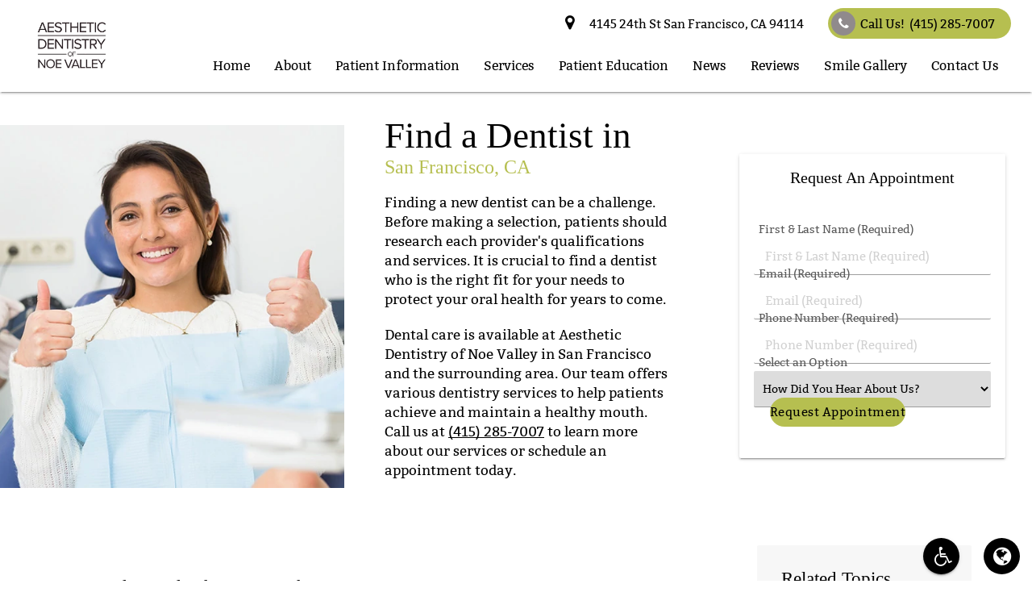

--- FILE ---
content_type: text/html; charset=UTF-8
request_url: https://aestheticsmiles.com/about/find-a-dentist/
body_size: 78958
content:

<!-- header.php version: 2.5.1  --><!DOCTYPE html>
<html lang="en-US">

<head><meta charset="UTF-8"><script>if(navigator.userAgent.match(/MSIE|Internet Explorer/i)||navigator.userAgent.match(/Trident\/7\..*?rv:11/i)){var href=document.location.href;if(!href.match(/[?&]nowprocket/)){if(href.indexOf("?")==-1){if(href.indexOf("#")==-1){document.location.href=href+"?nowprocket=1"}else{document.location.href=href.replace("#","?nowprocket=1#")}}else{if(href.indexOf("#")==-1){document.location.href=href+"&nowprocket=1"}else{document.location.href=href.replace("#","&nowprocket=1#")}}}}</script><script>class RocketLazyLoadScripts{constructor(e){this.triggerEvents=e,this.eventOptions={passive:!0},this.userEventListener=this.triggerListener.bind(this),this.delayedScripts={normal:[],async:[],defer:[]},this.allJQueries=[]}_addUserInteractionListener(e){this.triggerEvents.forEach((t=>window.addEventListener(t,e.userEventListener,e.eventOptions)))}_removeUserInteractionListener(e){this.triggerEvents.forEach((t=>window.removeEventListener(t,e.userEventListener,e.eventOptions)))}triggerListener(){this._removeUserInteractionListener(this),"loading"===document.readyState?document.addEventListener("DOMContentLoaded",this._loadEverythingNow.bind(this)):this._loadEverythingNow()}async _loadEverythingNow(){this._delayEventListeners(),this._delayJQueryReady(this),this._handleDocumentWrite(),this._registerAllDelayedScripts(),this._preloadAllScripts(),await this._loadScriptsFromList(this.delayedScripts.normal),await this._loadScriptsFromList(this.delayedScripts.defer),await this._loadScriptsFromList(this.delayedScripts.async),await this._triggerDOMContentLoaded(),await this._triggerWindowLoad(),window.dispatchEvent(new Event("rocket-allScriptsLoaded"))}_registerAllDelayedScripts(){document.querySelectorAll("script[type=rocketlazyloadscript]").forEach((e=>{e.hasAttribute("src")?e.hasAttribute("async")&&!1!==e.async?this.delayedScripts.async.push(e):e.hasAttribute("defer")&&!1!==e.defer||"module"===e.getAttribute("data-rocket-type")?this.delayedScripts.defer.push(e):this.delayedScripts.normal.push(e):this.delayedScripts.normal.push(e)}))}async _transformScript(e){return await this._requestAnimFrame(),new Promise((t=>{const n=document.createElement("script");let r;[...e.attributes].forEach((e=>{let t=e.nodeName;"type"!==t&&("data-rocket-type"===t&&(t="type",r=e.nodeValue),n.setAttribute(t,e.nodeValue))})),e.hasAttribute("src")?(n.addEventListener("load",t),n.addEventListener("error",t)):(n.text=e.text,t()),e.parentNode.replaceChild(n,e)}))}async _loadScriptsFromList(e){const t=e.shift();return t?(await this._transformScript(t),this._loadScriptsFromList(e)):Promise.resolve()}_preloadAllScripts(){var e=document.createDocumentFragment();[...this.delayedScripts.normal,...this.delayedScripts.defer,...this.delayedScripts.async].forEach((t=>{const n=t.getAttribute("src");if(n){const t=document.createElement("link");t.href=n,t.rel="preload",t.as="script",e.appendChild(t)}})),document.head.appendChild(e)}_delayEventListeners(){let e={};function t(t,n){!function(t){function n(n){return e[t].eventsToRewrite.indexOf(n)>=0?"rocket-"+n:n}e[t]||(e[t]={originalFunctions:{add:t.addEventListener,remove:t.removeEventListener},eventsToRewrite:[]},t.addEventListener=function(){arguments[0]=n(arguments[0]),e[t].originalFunctions.add.apply(t,arguments)},t.removeEventListener=function(){arguments[0]=n(arguments[0]),e[t].originalFunctions.remove.apply(t,arguments)})}(t),e[t].eventsToRewrite.push(n)}function n(e,t){let n=e[t];Object.defineProperty(e,t,{get:()=>n||function(){},set(r){e["rocket"+t]=n=r}})}t(document,"DOMContentLoaded"),t(window,"DOMContentLoaded"),t(window,"load"),t(window,"pageshow"),t(document,"readystatechange"),n(document,"onreadystatechange"),n(window,"onload"),n(window,"onpageshow")}_delayJQueryReady(e){let t=window.jQuery;Object.defineProperty(window,"jQuery",{get:()=>t,set(n){if(n&&n.fn&&!e.allJQueries.includes(n)){n.fn.ready=n.fn.init.prototype.ready=function(t){e.domReadyFired?t.bind(document)(n):document.addEventListener("rocket-DOMContentLoaded",(()=>t.bind(document)(n)))};const t=n.fn.on;n.fn.on=n.fn.init.prototype.on=function(){if(this[0]===window){function e(e){return e.split(" ").map((e=>"load"===e||0===e.indexOf("load.")?"rocket-jquery-load":e)).join(" ")}"string"==typeof arguments[0]||arguments[0]instanceof String?arguments[0]=e(arguments[0]):"object"==typeof arguments[0]&&Object.keys(arguments[0]).forEach((t=>{delete Object.assign(arguments[0],{[e(t)]:arguments[0][t]})[t]}))}return t.apply(this,arguments),this},e.allJQueries.push(n)}t=n}})}async _triggerDOMContentLoaded(){this.domReadyFired=!0,await this._requestAnimFrame(),document.dispatchEvent(new Event("rocket-DOMContentLoaded")),await this._requestAnimFrame(),window.dispatchEvent(new Event("rocket-DOMContentLoaded")),await this._requestAnimFrame(),document.dispatchEvent(new Event("rocket-readystatechange")),await this._requestAnimFrame(),document.rocketonreadystatechange&&document.rocketonreadystatechange()}async _triggerWindowLoad(){await this._requestAnimFrame(),window.dispatchEvent(new Event("rocket-load")),await this._requestAnimFrame(),window.rocketonload&&window.rocketonload(),await this._requestAnimFrame(),this.allJQueries.forEach((e=>e(window).trigger("rocket-jquery-load"))),window.dispatchEvent(new Event("rocket-pageshow")),await this._requestAnimFrame(),window.rocketonpageshow&&window.rocketonpageshow()}_handleDocumentWrite(){const e=new Map;document.write=document.writeln=function(t){const n=document.currentScript,r=document.createRange(),i=n.parentElement;let o=e.get(n);void 0===o&&(o=n.nextSibling,e.set(n,o));const a=document.createDocumentFragment();r.setStart(a,0),a.appendChild(r.createContextualFragment(t)),i.insertBefore(a,o)}}async _requestAnimFrame(){return new Promise((e=>requestAnimationFrame(e)))}static run(){const e=new RocketLazyLoadScripts(["keydown","mousemove","touchmove","touchstart","touchend","wheel"]);e._addUserInteractionListener(e)}}RocketLazyLoadScripts.run();</script>
    <meta name="viewport" content="width=device-width, initial-scale=1.0"/>
    
        <!-- wp_head BEGIN --><meta name='robots' content='index, follow, max-image-preview:large, max-snippet:-1, max-video-preview:-1' />
	<style>img:is([sizes="auto" i], [sizes^="auto," i]) { contain-intrinsic-size: 3000px 1500px }</style>
	
	<!-- This site is optimized with the Yoast SEO plugin v26.8 - https://yoast.com/product/yoast-seo-wordpress/ -->
	<title>Find a Dentist in San Francisco | Aesthetic Smiles, Noe Valley</title><link rel="stylesheet" href="https://aestheticsmiles.com/wp-content/cache/min/1/8a04dfcbe4266733eae5b3177999b0ba.css" media="all" data-minify="1" />
	<meta name="description" content="Looking to find a dentist in San Francisco? Aesthetic Smiles in Noe Valley makes the process easy—expert care, personalized fit, and trusted oral health support." />
	<link rel="canonical" href="https://aestheticsmiles.com/about/find-a-dentist/" />
	<meta property="og:locale" content="en_US" />
	<meta property="og:type" content="article" />
	<meta property="og:title" content="Quality Dentistry at a Great Price" />
	<meta property="og:description" content="Find a Dentist for the whole family. Modern dentistry that is affordable in a fun, caring environment. Learn how to transform your smile from Aesthetic Dentistry of Noe Valley" />
	<meta property="og:url" content="https://aestheticsmiles.com/about/find-a-dentist/" />
	<meta property="og:site_name" content="Aesthetic Dentistry of Noe Valley San Francisco California" />
	<meta property="article:modified_time" content="2025-10-10T18:05:20+00:00" />
	<meta property="og:image" content="https://aestheticsmiles.com/wp-content/uploads/find-a-dentist.jpg" />
	<meta name="twitter:card" content="summary_large_image" />
	<meta name="twitter:label1" content="Est. reading time" />
	<meta name="twitter:data1" content="11 minutes" />
	<script type="application/ld+json" class="yoast-schema-graph">{"@context":"https://schema.org","@graph":[{"@type":"WebPage","@id":"https://aestheticsmiles.com/about/find-a-dentist/","url":"https://aestheticsmiles.com/about/find-a-dentist/","name":"Find a Dentist in San Francisco | Aesthetic Smiles, Noe Valley","isPartOf":{"@id":"https://aestheticsmiles.com/#website"},"datePublished":"2023-03-29T09:20:12+00:00","dateModified":"2025-10-10T18:05:20+00:00","description":"Looking to find a dentist in San Francisco? Aesthetic Smiles in Noe Valley makes the process easy—expert care, personalized fit, and trusted oral health support.","breadcrumb":{"@id":"https://aestheticsmiles.com/about/find-a-dentist/#breadcrumb"},"inLanguage":"en-US","potentialAction":[{"@type":"ReadAction","target":["https://aestheticsmiles.com/about/find-a-dentist/"]}]},{"@type":"BreadcrumbList","@id":"https://aestheticsmiles.com/about/find-a-dentist/#breadcrumb","itemListElement":[{"@type":"ListItem","position":1,"name":"Home","item":"https://aestheticsmiles.com/"},{"@type":"ListItem","position":2,"name":"About","item":"https://aestheticsmiles.com/about/"},{"@type":"ListItem","position":3,"name":"Find a Dentist in San Francisco California"}]},{"@type":"WebSite","@id":"https://aestheticsmiles.com/#website","url":"https://aestheticsmiles.com/","name":"Aesthetic Dentistry of Noe Valley San Francisco California","description":"Get a healthy gorgeous smile at Aesthetic Dentistry of Noe Valley","potentialAction":[{"@type":"SearchAction","target":{"@type":"EntryPoint","urlTemplate":"https://aestheticsmiles.com/?s={search_term_string}"},"query-input":{"@type":"PropertyValueSpecification","valueRequired":true,"valueName":"search_term_string"}}],"inLanguage":"en-US"}]}</script>
	<!-- / Yoast SEO plugin. -->


<link rel='dns-prefetch' href='//www.googletagmanager.com' />

<style id='classic-theme-styles-inline-css' type='text/css'>
/*! This file is auto-generated */
.wp-block-button__link{color:#fff;background-color:#32373c;border-radius:9999px;box-shadow:none;text-decoration:none;padding:calc(.667em + 2px) calc(1.333em + 2px);font-size:1.125em}.wp-block-file__button{background:#32373c;color:#fff;text-decoration:none}
</style>
<style id='global-styles-inline-css' type='text/css'>
:root{--wp--preset--aspect-ratio--square: 1;--wp--preset--aspect-ratio--4-3: 4/3;--wp--preset--aspect-ratio--3-4: 3/4;--wp--preset--aspect-ratio--3-2: 3/2;--wp--preset--aspect-ratio--2-3: 2/3;--wp--preset--aspect-ratio--16-9: 16/9;--wp--preset--aspect-ratio--9-16: 9/16;--wp--preset--color--black: #000000;--wp--preset--color--cyan-bluish-gray: #abb8c3;--wp--preset--color--white: #ffffff;--wp--preset--color--pale-pink: #f78da7;--wp--preset--color--vivid-red: #cf2e2e;--wp--preset--color--luminous-vivid-orange: #ff6900;--wp--preset--color--luminous-vivid-amber: #fcb900;--wp--preset--color--light-green-cyan: #7bdcb5;--wp--preset--color--vivid-green-cyan: #00d084;--wp--preset--color--pale-cyan-blue: #8ed1fc;--wp--preset--color--vivid-cyan-blue: #0693e3;--wp--preset--color--vivid-purple: #9b51e0;--wp--preset--gradient--vivid-cyan-blue-to-vivid-purple: linear-gradient(135deg,rgba(6,147,227,1) 0%,rgb(155,81,224) 100%);--wp--preset--gradient--light-green-cyan-to-vivid-green-cyan: linear-gradient(135deg,rgb(122,220,180) 0%,rgb(0,208,130) 100%);--wp--preset--gradient--luminous-vivid-amber-to-luminous-vivid-orange: linear-gradient(135deg,rgba(252,185,0,1) 0%,rgba(255,105,0,1) 100%);--wp--preset--gradient--luminous-vivid-orange-to-vivid-red: linear-gradient(135deg,rgba(255,105,0,1) 0%,rgb(207,46,46) 100%);--wp--preset--gradient--very-light-gray-to-cyan-bluish-gray: linear-gradient(135deg,rgb(238,238,238) 0%,rgb(169,184,195) 100%);--wp--preset--gradient--cool-to-warm-spectrum: linear-gradient(135deg,rgb(74,234,220) 0%,rgb(151,120,209) 20%,rgb(207,42,186) 40%,rgb(238,44,130) 60%,rgb(251,105,98) 80%,rgb(254,248,76) 100%);--wp--preset--gradient--blush-light-purple: linear-gradient(135deg,rgb(255,206,236) 0%,rgb(152,150,240) 100%);--wp--preset--gradient--blush-bordeaux: linear-gradient(135deg,rgb(254,205,165) 0%,rgb(254,45,45) 50%,rgb(107,0,62) 100%);--wp--preset--gradient--luminous-dusk: linear-gradient(135deg,rgb(255,203,112) 0%,rgb(199,81,192) 50%,rgb(65,88,208) 100%);--wp--preset--gradient--pale-ocean: linear-gradient(135deg,rgb(255,245,203) 0%,rgb(182,227,212) 50%,rgb(51,167,181) 100%);--wp--preset--gradient--electric-grass: linear-gradient(135deg,rgb(202,248,128) 0%,rgb(113,206,126) 100%);--wp--preset--gradient--midnight: linear-gradient(135deg,rgb(2,3,129) 0%,rgb(40,116,252) 100%);--wp--preset--font-size--small: 13px;--wp--preset--font-size--medium: 20px;--wp--preset--font-size--large: 36px;--wp--preset--font-size--x-large: 42px;--wp--preset--spacing--20: 0.44rem;--wp--preset--spacing--30: 0.67rem;--wp--preset--spacing--40: 1rem;--wp--preset--spacing--50: 1.5rem;--wp--preset--spacing--60: 2.25rem;--wp--preset--spacing--70: 3.38rem;--wp--preset--spacing--80: 5.06rem;--wp--preset--shadow--natural: 6px 6px 9px rgba(0, 0, 0, 0.2);--wp--preset--shadow--deep: 12px 12px 50px rgba(0, 0, 0, 0.4);--wp--preset--shadow--sharp: 6px 6px 0px rgba(0, 0, 0, 0.2);--wp--preset--shadow--outlined: 6px 6px 0px -3px rgba(255, 255, 255, 1), 6px 6px rgba(0, 0, 0, 1);--wp--preset--shadow--crisp: 6px 6px 0px rgba(0, 0, 0, 1);}:where(.is-layout-flex){gap: 0.5em;}:where(.is-layout-grid){gap: 0.5em;}body .is-layout-flex{display: flex;}.is-layout-flex{flex-wrap: wrap;align-items: center;}.is-layout-flex > :is(*, div){margin: 0;}body .is-layout-grid{display: grid;}.is-layout-grid > :is(*, div){margin: 0;}:where(.wp-block-columns.is-layout-flex){gap: 2em;}:where(.wp-block-columns.is-layout-grid){gap: 2em;}:where(.wp-block-post-template.is-layout-flex){gap: 1.25em;}:where(.wp-block-post-template.is-layout-grid){gap: 1.25em;}.has-black-color{color: var(--wp--preset--color--black) !important;}.has-cyan-bluish-gray-color{color: var(--wp--preset--color--cyan-bluish-gray) !important;}.has-white-color{color: var(--wp--preset--color--white) !important;}.has-pale-pink-color{color: var(--wp--preset--color--pale-pink) !important;}.has-vivid-red-color{color: var(--wp--preset--color--vivid-red) !important;}.has-luminous-vivid-orange-color{color: var(--wp--preset--color--luminous-vivid-orange) !important;}.has-luminous-vivid-amber-color{color: var(--wp--preset--color--luminous-vivid-amber) !important;}.has-light-green-cyan-color{color: var(--wp--preset--color--light-green-cyan) !important;}.has-vivid-green-cyan-color{color: var(--wp--preset--color--vivid-green-cyan) !important;}.has-pale-cyan-blue-color{color: var(--wp--preset--color--pale-cyan-blue) !important;}.has-vivid-cyan-blue-color{color: var(--wp--preset--color--vivid-cyan-blue) !important;}.has-vivid-purple-color{color: var(--wp--preset--color--vivid-purple) !important;}.has-black-background-color{background-color: var(--wp--preset--color--black) !important;}.has-cyan-bluish-gray-background-color{background-color: var(--wp--preset--color--cyan-bluish-gray) !important;}.has-white-background-color{background-color: var(--wp--preset--color--white) !important;}.has-pale-pink-background-color{background-color: var(--wp--preset--color--pale-pink) !important;}.has-vivid-red-background-color{background-color: var(--wp--preset--color--vivid-red) !important;}.has-luminous-vivid-orange-background-color{background-color: var(--wp--preset--color--luminous-vivid-orange) !important;}.has-luminous-vivid-amber-background-color{background-color: var(--wp--preset--color--luminous-vivid-amber) !important;}.has-light-green-cyan-background-color{background-color: var(--wp--preset--color--light-green-cyan) !important;}.has-vivid-green-cyan-background-color{background-color: var(--wp--preset--color--vivid-green-cyan) !important;}.has-pale-cyan-blue-background-color{background-color: var(--wp--preset--color--pale-cyan-blue) !important;}.has-vivid-cyan-blue-background-color{background-color: var(--wp--preset--color--vivid-cyan-blue) !important;}.has-vivid-purple-background-color{background-color: var(--wp--preset--color--vivid-purple) !important;}.has-black-border-color{border-color: var(--wp--preset--color--black) !important;}.has-cyan-bluish-gray-border-color{border-color: var(--wp--preset--color--cyan-bluish-gray) !important;}.has-white-border-color{border-color: var(--wp--preset--color--white) !important;}.has-pale-pink-border-color{border-color: var(--wp--preset--color--pale-pink) !important;}.has-vivid-red-border-color{border-color: var(--wp--preset--color--vivid-red) !important;}.has-luminous-vivid-orange-border-color{border-color: var(--wp--preset--color--luminous-vivid-orange) !important;}.has-luminous-vivid-amber-border-color{border-color: var(--wp--preset--color--luminous-vivid-amber) !important;}.has-light-green-cyan-border-color{border-color: var(--wp--preset--color--light-green-cyan) !important;}.has-vivid-green-cyan-border-color{border-color: var(--wp--preset--color--vivid-green-cyan) !important;}.has-pale-cyan-blue-border-color{border-color: var(--wp--preset--color--pale-cyan-blue) !important;}.has-vivid-cyan-blue-border-color{border-color: var(--wp--preset--color--vivid-cyan-blue) !important;}.has-vivid-purple-border-color{border-color: var(--wp--preset--color--vivid-purple) !important;}.has-vivid-cyan-blue-to-vivid-purple-gradient-background{background: var(--wp--preset--gradient--vivid-cyan-blue-to-vivid-purple) !important;}.has-light-green-cyan-to-vivid-green-cyan-gradient-background{background: var(--wp--preset--gradient--light-green-cyan-to-vivid-green-cyan) !important;}.has-luminous-vivid-amber-to-luminous-vivid-orange-gradient-background{background: var(--wp--preset--gradient--luminous-vivid-amber-to-luminous-vivid-orange) !important;}.has-luminous-vivid-orange-to-vivid-red-gradient-background{background: var(--wp--preset--gradient--luminous-vivid-orange-to-vivid-red) !important;}.has-very-light-gray-to-cyan-bluish-gray-gradient-background{background: var(--wp--preset--gradient--very-light-gray-to-cyan-bluish-gray) !important;}.has-cool-to-warm-spectrum-gradient-background{background: var(--wp--preset--gradient--cool-to-warm-spectrum) !important;}.has-blush-light-purple-gradient-background{background: var(--wp--preset--gradient--blush-light-purple) !important;}.has-blush-bordeaux-gradient-background{background: var(--wp--preset--gradient--blush-bordeaux) !important;}.has-luminous-dusk-gradient-background{background: var(--wp--preset--gradient--luminous-dusk) !important;}.has-pale-ocean-gradient-background{background: var(--wp--preset--gradient--pale-ocean) !important;}.has-electric-grass-gradient-background{background: var(--wp--preset--gradient--electric-grass) !important;}.has-midnight-gradient-background{background: var(--wp--preset--gradient--midnight) !important;}.has-small-font-size{font-size: var(--wp--preset--font-size--small) !important;}.has-medium-font-size{font-size: var(--wp--preset--font-size--medium) !important;}.has-large-font-size{font-size: var(--wp--preset--font-size--large) !important;}.has-x-large-font-size{font-size: var(--wp--preset--font-size--x-large) !important;}
:where(.wp-block-post-template.is-layout-flex){gap: 1.25em;}:where(.wp-block-post-template.is-layout-grid){gap: 1.25em;}
:where(.wp-block-columns.is-layout-flex){gap: 2em;}:where(.wp-block-columns.is-layout-grid){gap: 2em;}
:root :where(.wp-block-pullquote){font-size: 1.5em;line-height: 1.6;}
</style>










<!-- Google tag (gtag.js) snippet added by Site Kit -->
<!-- Google Analytics snippet added by Site Kit -->
<script type="rocketlazyloadscript" data-rocket-type="text/javascript" src="https://www.googletagmanager.com/gtag/js?id=GT-NFJZWSTZ" id="google_gtagjs-js" async></script>
<script type="rocketlazyloadscript" data-rocket-type="text/javascript" id="google_gtagjs-js-after">
/* <![CDATA[ */
window.dataLayer = window.dataLayer || [];function gtag(){dataLayer.push(arguments);}
gtag("set","linker",{"domains":["aestheticsmiles.com"]});
gtag("js", new Date());
gtag("set", "developer_id.dZTNiMT", true);
gtag("config", "GT-NFJZWSTZ");
 window._googlesitekit = window._googlesitekit || {}; window._googlesitekit.throttledEvents = []; window._googlesitekit.gtagEvent = (name, data) => { var key = JSON.stringify( { name, data } ); if ( !! window._googlesitekit.throttledEvents[ key ] ) { return; } window._googlesitekit.throttledEvents[ key ] = true; setTimeout( () => { delete window._googlesitekit.throttledEvents[ key ]; }, 5 ); gtag( "event", name, { ...data, event_source: "site-kit" } ); }; 
/* ]]> */
</script>
<link rel="https://api.w.org/" href="https://aestheticsmiles.com/wp-json/" /><link rel="alternate" title="JSON" type="application/json" href="https://aestheticsmiles.com/wp-json/wp/v2/pages/9907" /><link rel="EditURI" type="application/rsd+xml" title="RSD" href="https://aestheticsmiles.com/xmlrpc.php?rsd" />
<meta name="generator" content="WordPress 6.8.3" />
<link rel='shortlink' href='https://aestheticsmiles.com/?p=9907' />
<link rel="alternate" title="oEmbed (JSON)" type="application/json+oembed" href="https://aestheticsmiles.com/wp-json/oembed/1.0/embed?url=https%3A%2F%2Faestheticsmiles.com%2Fabout%2Ffind-a-dentist%2F" />
<link rel="alternate" title="oEmbed (XML)" type="text/xml+oembed" href="https://aestheticsmiles.com/wp-json/oembed/1.0/embed?url=https%3A%2F%2Faestheticsmiles.com%2Fabout%2Ffind-a-dentist%2F&#038;format=xml" />
<meta name="generator" content="Site Kit by Google 1.171.0" /><!-- Google Tag Manager -->
<script type="rocketlazyloadscript">(function(w,d,s,l,i){w[l]=w[l]||[];w[l].push({'gtm.start':
new Date().getTime(),event:'gtm.js'});var f=d.getElementsByTagName(s)[0],
j=d.createElement(s),dl=l!='dataLayer'?'&l='+l:'';j.async=true;j.src=
'https://www.googletagmanager.com/gtm.js?id='+i+dl;f.parentNode.insertBefore(j,f);
})(window,document,'script','dataLayer','GTM-P5D3PQMT');</script>
<!-- End Google Tag Manager -->
<!-- Begin dg_head_tag_close -->    <script type="rocketlazyloadscript" data-rocket-type="text/javascript" src="https://firebasestorage.googleapis.com/v0/b/deardoc-embed-codes.appspot.com/o/Nisha%20Krishnaiah%2C%20DDS%2FAesthetic%20Dentistry%20of%20Noe%20Valley%20-%20Nisha%20Krishnaiah%2Fcode.js?alt=media&token=00d4e084-ba1f-4dfe-8bf7-8db4de09e89d"></script>
    <!-- End dg_head_tag_close --><!-- layout.css.min --><style>@charset "UTF-8";/*!* IE10+ CSS styles go here *!*/.black{background-color:#000!important;}.black-text{color:#000!important;}.white{background-color:#FFF!important;}.white-text{color:#FFF!important;}.transparent{background-color:transparent!important;}.transparent-text{color:transparent!important;}html{font-family:sans-serif;-ms-text-size-adjust:100%;-webkit-text-size-adjust:100%;}body{margin:0;}article,aside,details,figcaption,figure,footer,header,hgroup,main,menu,nav,section,summary{display:block;}audio,canvas,progress,video{display:inline-block;vertical-align:baseline;}audio:not([controls]){display:none;height:0;}[hidden],template{display:none;}a{background-color:transparent;}a:active,a:hover{outline:0;}abbr[title]{border-bottom:1px dotted;}b,strong{font-weight:700;}dfn{font-style:italic;}h1{font-size:2em;margin:.67em 0;}mark{background:#ff0;color:#000;}small{font-size:80%;}sub,sup{font-size:75%;line-height:0;position:relative;vertical-align:baseline;}sup{top:-.5em;}sub{bottom:-.25em;}img{border:0;}svg:not(:root){overflow:hidden;}figure{margin:1em 40px;}hr{box-sizing:content-box;height:0;}pre{overflow:auto;}code,kbd,pre,samp{font-family:monospace,monospace;font-size:1em;}button,input,optgroup,select,textarea{font:inherit;margin:0;}button{overflow:visible;}button,select{text-transform:none;}button,html input[type="button"],input[type="reset"],input[type="submit"]{-webkit-appearance:button;cursor:pointer;}button[disabled],html input[disabled]{cursor:default;}button::-moz-focus-inner,input::-moz-focus-inner{border:0;padding:0;}input{line-height:normal;}input[type="checkbox"],input[type="radio"]{box-sizing:border-box;padding:0;}input[type="number"]::-webkit-inner-spin-button,input[type="number"]::-webkit-outer-spin-button{height:auto;}input[type="search"]{-webkit-appearance:textfield;box-sizing:content-box;}input[type="search"]::-webkit-search-cancel-button,input[type="search"]::-webkit-search-decoration{-webkit-appearance:none;}fieldset{border:1px solid silver;margin:0 2px;padding:.35em .625em .75em;}legend{border:0;padding:0;}textarea{overflow:auto;}optgroup{font-weight:700;}table{border-collapse:collapse;border-spacing:0;}td,th{padding:0;}html{box-sizing:border-box;}*,:before,:after{box-sizing:inherit;}ul:not(.browser-default){padding-left:0;list-style-type:none;}ul:not(.browser-default) li{list-style-type:none;}a{text-decoration:none;-webkit-tap-highlight-color:transparent;}.valign-wrapper{display:-webkit-flex;display:-ms-flexbox;display:flex;-webkit-align-items:center;-ms-flex-align:center;align-items:center;}.valign-wrapper .valign{display:block;}.clearfix{clear:both;}.z-depth-0{box-shadow:none!important;}.z-depth-1,nav,.card-panel,.card,.toast,.btn,.btn-large,.btn-floating,.dropdown-content,.collapsible,.side-nav{box-shadow:0 2px 2px 0 rgba(0,0,0,0.14),0 1px 5px 0 rgba(0,0,0,0.12),0 3px 1px -2px rgba(0,0,0,0.2);}.z-depth-1-half,.btn:hover,.btn-large:hover,.btn-floating:hover{box-shadow:0 3px 3px 0 rgba(0,0,0,0.14),0 1px 7px 0 rgba(0,0,0,0.12),0 3px 1px -1px rgba(0,0,0,0.2);}.z-depth-2{box-shadow:0 4px 5px 0 rgba(0,0,0,0.14),0 1px 10px 0 rgba(0,0,0,0.12),0 2px 4px -1px rgba(0,0,0,0.3);}.z-depth-3{box-shadow:0 6px 10px 0 rgba(0,0,0,0.14),0 1px 18px 0 rgba(0,0,0,0.12),0 3px 5px -1px rgba(0,0,0,0.3);}.z-depth-4,.modal{box-shadow:0 8px 10px 1px rgba(0,0,0,0.14),0 3px 14px 2px rgba(0,0,0,0.12),0 5px 5px -3px rgba(0,0,0,0.3);}.z-depth-5{box-shadow:0 16px 24px 2px rgba(0,0,0,0.14),0 6px 30px 5px rgba(0,0,0,0.12),0 8px 10px -5px rgba(0,0,0,0.3);}.hoverable{transition:box-shadow .25s;box-shadow:0;}.hoverable:hover{transition:box-shadow .25s;box-shadow:0 8px 17px 0 rgba(0,0,0,0.2),0 6px 20px 0 rgba(0,0,0,0.19);}.divider{height:1px;overflow:hidden;}blockquote{margin:20px 0;padding-left:1.5rem;}i{line-height:inherit;}i.left{float:left;margin-right:15px;}i.right{float:right;margin-left:15px;}i.tiny{font-size:1rem;}i.small{font-size:2rem;}i.medium{font-size:4rem;}i.large{font-size:6rem;}img.responsive-img,video.responsive-video{max-width:100%;height:auto;}.pagination li{display:inline-block;border-radius:2px;text-align:center;vertical-align:top;height:30px;}.pagination li a{color:#444;display:inline-block;font-size:1.2rem;padding:0 10px;line-height:30px;}.pagination li.disabled a{cursor:default;color:#999;}.pagination li i{font-size:2rem;}.pagination li.pages ul li{display:inline-block;float:none;}@media only screen and (max-width: 992px) {.pagination{width:100%;}.pagination li.prev,.pagination li.next{width:10%;}.pagination li.pages{width:80%;overflow:hidden;white-space:nowrap;}}.breadcrumb{font-size:18px;}.breadcrumb i,.breadcrumb [class^="mdi-"],.breadcrumb [class*="mdi-"],.breadcrumb i.material-icons{display:inline-block;float:left;font-size:24px;}.breadcrumb:before{content:'\F054';vertical-align:middle;display:inline-block;font-family:'FontAwesome';font-weight:400;font-style:normal;font-size:25px;margin:0 10px 0 8px;-webkit-font-smoothing:antialiased;}.breadcrumb:first-child:before{display:none;}.parallax-container{position:relative;overflow:hidden;height:500px;}.parallax{position:absolute;top:0;left:0;right:0;bottom:0;z-index:-1;}.parallax img{display:none;position:absolute;left:50%;bottom:0;min-width:100%;min-height:100%;-webkit-transform:translate3d(0,0,0);transform:translate3d(0,0,0);-webkit-transform:translateX(-50%);transform:translateX(-50%);}.pin-top,.pin-bottom{position:relative;}.pinned{position:fixed!important;}ul.staggered-list li{opacity:0;}.fade-in{opacity:0;-webkit-transform-origin:0 50%;transform-origin:0 50%;}@media only screen and (max-width: 600px) {.hide-on-small-only,.hide-on-small-and-down{display:none!important;}}@media only screen and (max-width: 992px) {.hide-on-med-and-down{display:none!important;}}@media only screen and (min-width: 601px) {.hide-on-med-and-up{display:none!important;}}@media only screen and (min-width: 600px) and (max-width: 992px) {.hide-on-med-only{display:none!important;}}@media only screen and (min-width: 993px) {.hide-on-large-only{display:none!important;}.show-on-large{display:block!important;}}@media only screen and (min-width: 600px) and (max-width: 992px) {.show-on-medium{display:block!important;}}@media only screen and (max-width: 600px) {.show-on-small{display:block!important;}}@media only screen and (min-width: 601px) {.show-on-medium-and-up{display:block!important;}}@media only screen and (max-width: 992px) {.show-on-medium-and-down{display:block!important;}}@media only screen and (max-width: 600px) {.center-on-small-only{text-align:center;}}footer.page-footer{padding-top:20px;background-color:#ee6e73;}footer.page-footer .footer-copyright{overflow:hidden;min-height:50px;display:-webkit-flex;display:-ms-flexbox;display:flex;-webkit-align-items:center;-ms-flex-align:center;align-items:center;padding:10px 0;color:rgba(255,255,255,0.8);background-color:rgba(51,51,51,0.08);}table,th,td{border:none;}table{width:100%;display:table;}table.bordered > thead > tr,table.bordered > tbody > tr{border-bottom:1px solid #d0d0d0;}table.striped > tbody > tr:nth-child(odd){background-color:#f2f2f2;}table.striped > tbody > tr > td{border-radius:0;}table.highlight > tbody > tr{transition:background-color .25s ease;}table.highlight > tbody > tr:hover{background-color:#f2f2f2;}table.centered thead tr th,table.centered tbody tr td{text-align:center;}thead{border-bottom:1px solid #d0d0d0;}td,th{padding:15px 5px;display:table-cell;text-align:left;vertical-align:middle;border-radius:2px;}@media only screen and (max-width: 992px) {table.responsive-table{width:100%;border-collapse:collapse;border-spacing:0;display:block;position:relative;}table.responsive-table td:empty:before{content:'\00a0';}table.responsive-table th,table.responsive-table td{margin:0;vertical-align:top;}table.responsive-table th{text-align:left;}table.responsive-table thead{display:block;float:left;}table.responsive-table thead tr{display:block;padding:0 10px 0 0;}table.responsive-table thead tr th::before{content:"\00a0";}table.responsive-table tbody{display:block;width:auto;position:relative;overflow-x:auto;white-space:nowrap;}table.responsive-table tbody tr{display:inline-block;vertical-align:top;}table.responsive-table th{display:block;text-align:right;}table.responsive-table td{display:block;min-height:1.25em;text-align:left;}table.responsive-table tr{padding:0 10px;}table.responsive-table thead{border:0;border-right:1px solid #d0d0d0;}table.responsive-table.bordered th{border-bottom:0;border-left:0;}table.responsive-table.bordered td{border-left:0;border-right:0;border-bottom:0;}table.responsive-table.bordered tr{border:0;}table.responsive-table.bordered tbody tr{border-right:1px solid #d0d0d0;}}.collection{margin:.5rem 0 1rem;border:1px solid #e0e0e0;border-radius:2px;overflow:hidden;position:relative;}.collection .collection-item{background-color:#fff;line-height:1.5rem;padding:10px 20px;margin:0;border-bottom:1px solid #e0e0e0;}.collection .collection-item.avatar{min-height:84px;padding-left:72px;position:relative;}.collection .collection-item.avatar .circle{position:absolute;width:42px;height:42px;overflow:hidden;left:15px;display:inline-block;vertical-align:middle;}.collection .collection-item.avatar i.circle{font-size:18px;line-height:42px;color:#fff;background-color:#999;text-align:center;}.collection .collection-item.avatar .title{font-size:16px;}.collection .collection-item.avatar p{margin:0;}.collection .collection-item.avatar .secondary-content{position:absolute;top:16px;right:16px;}.collection .collection-item:last-child{border-bottom:none;}.collection .collection-item.active{color:#eafaf9;}.collection .collection-item.active .secondary-content{color:#fff;}.collection a.collection-item{display:block;transition:.25s;}.collection a.collection-item:not(.active):hover{background-color:#ddd;}.collection.with-header .collection-header{background-color:#fff;border-bottom:1px solid #e0e0e0;padding:10px 20px;}.collection.with-header .collection-item{padding-left:30px;}.collection.with-header .collection-item.avatar{padding-left:72px;}.secondary-content{float:right;}.collapsible .collection{margin:0;border:none;}.video-container{position:relative;padding-bottom:56.25%;height:0;overflow:hidden;}.video-container iframe,.video-container object,.video-container embed{position:absolute;top:0;left:0;width:100%;height:100%;}.progress{position:relative;height:4px;display:block;width:100%;background-color:#acece6;border-radius:2px;margin:.5rem 0 1rem;overflow:hidden;}.progress .determinate{position:absolute;top:0;left:0;bottom:0;transition:width .3s linear;}.progress .indeterminate:before{content:'';position:absolute;background-color:inherit;top:0;left:0;bottom:0;will-change:left,right;-webkit-animation:indeterminate 2.1s cubic-bezier(0.65,0.815,0.735,0.395) infinite;animation:indeterminate 2.1s cubic-bezier(0.65,0.815,0.735,0.395) infinite;}.progress .indeterminate:after{content:'';position:absolute;background-color:inherit;top:0;left:0;bottom:0;will-change:left,right;-webkit-animation:indeterminate-short 2.1s cubic-bezier(0.165,0.84,0.44,1) infinite;animation:indeterminate-short 2.1s cubic-bezier(0.165,0.84,0.44,1) infinite;-webkit-animation-delay:1.15s;animation-delay:1.15s;}@-webkit-keyframes indeterminate {0%{left:-35%;right:100%;}60%{left:100%;right:-90%;}100%{left:100%;right:-90%;}}@keyframes indeterminate {0%{left:-35%;right:100%;}60%{left:100%;right:-90%;}100%{left:100%;right:-90%;}}@-webkit-keyframes indeterminate-short {0%{left:-200%;right:100%;}60%{left:107%;right:-8%;}100%{left:107%;right:-8%;}}@keyframes indeterminate-short {0%{left:-200%;right:100%;}60%{left:107%;right:-8%;}100%{left:107%;right:-8%;}}.hide{display:none!important;}.left-align{text-align:left;}.right-align{text-align:right;}.center,.center-align{text-align:center;}.left{float:left!important;}.right{float:right!important;}.no-select,input[type=range],input[type=range] + .thumb{-webkit-touch-callout:none;-webkit-user-select:none;-moz-user-select:none;-ms-user-select:none;user-select:none;}.circle{border-radius:50%;}.center-block{display:block;margin-left:auto;margin-right:auto;}.truncate{display:block;white-space:nowrap;overflow:hidden;text-overflow:ellipsis;}.no-padding{padding:0!important;}span.badge{min-width:3rem;padding:0 6px;margin-left:14px;text-align:center;font-size:1rem;line-height:22px;height:22px;color:#757575;float:right;box-sizing:border-box;}span.badge.new{font-weight:300;font-size:.8rem;color:#fff;border-radius:2px;}span.badge.new:after{content:" new";}span.badge[data-badge-caption]::after{content:" " attr(data-badge-caption);}nav ul a span.badge{display:inline-block;float:none;margin-left:4px;line-height:22px;height:22px;}.collection-item span.badge{margin-top:calc(0.75rem - 11px);}.collapsible span.badge{margin-top:calc(1.5rem - 11px);}.side-nav span.badge{margin-top:calc(24px - 11px);}.material-icons{text-rendering:optimizeLegibility;-webkit-font-feature-settings:liga;-moz-font-feature-settings:liga;font-feature-settings:liga;}.container{margin:0 auto;max-width:1280px;width:90%;}@media only screen and (min-width: 601px) {.container{width:85%;}}@media only screen and (min-width: 993px) {.container{width:70%;}}.container .row{margin-left:-.75rem;margin-right:-.75rem;}.section{padding-top:1rem;padding-bottom:1rem;}.section.no-pad{padding:0;}.section.no-pad-bot{padding-bottom:0;}.section.no-pad-top{padding-top:0;}.row{margin-left:auto;margin-right:auto;margin-bottom:20px;}.row:after{content:"";display:table;clear:both;}.row .col{float:left;box-sizing:border-box;padding:0 .75rem;min-height:1px;}.row .col[class*="push-"],.row .col[class*="pull-"]{position:relative;}.row .col.s1{width:8.3333333333%;margin-left:auto;left:auto;right:auto;}.row .col.s2{width:16.6666666667%;margin-left:auto;left:auto;right:auto;}.row .col.s3{width:25%;margin-left:auto;left:auto;right:auto;}.row .col.s4{width:33.3333333333%;margin-left:auto;left:auto;right:auto;}.row .col.s5{width:41.6666666667%;margin-left:auto;left:auto;right:auto;}.row .col.s6{width:50%;margin-left:auto;left:auto;right:auto;}.row .col.s7{width:58.3333333333%;margin-left:auto;left:auto;right:auto;}.row .col.s8{width:66.6666666667%;margin-left:auto;left:auto;right:auto;}.row .col.s9{width:75%;margin-left:auto;left:auto;right:auto;}.row .col.s10{width:83.3333333333%;margin-left:auto;left:auto;right:auto;}.row .col.s11{width:91.6666666667%;margin-left:auto;left:auto;right:auto;}.row .col.s12{width:100%;margin-left:auto;left:auto;right:auto;}.row .col.offset-s1{margin-left:8.3333333333%;}.row .col.pull-s1{right:8.3333333333%;}.row .col.push-s1{left:8.3333333333%;}.row .col.offset-s2{margin-left:16.6666666667%;}.row .col.pull-s2{right:16.6666666667%;}.row .col.push-s2{left:16.6666666667%;}.row .col.offset-s3{margin-left:25%;}.row .col.pull-s3{right:25%;}.row .col.push-s3{left:25%;}.row .col.offset-s4{margin-left:33.3333333333%;}.row .col.pull-s4{right:33.3333333333%;}.row .col.push-s4{left:33.3333333333%;}.row .col.offset-s5{margin-left:41.6666666667%;}.row .col.pull-s5{right:41.6666666667%;}.row .col.push-s5{left:41.6666666667%;}.row .col.offset-s6{margin-left:50%;}.row .col.pull-s6{right:50%;}.row .col.push-s6{left:50%;}.row .col.offset-s7{margin-left:58.3333333333%;}.row .col.pull-s7{right:58.3333333333%;}.row .col.push-s7{left:58.3333333333%;}.row .col.offset-s8{margin-left:66.6666666667%;}.row .col.pull-s8{right:66.6666666667%;}.row .col.push-s8{left:66.6666666667%;}.row .col.offset-s9{margin-left:75%;}.row .col.pull-s9{right:75%;}.row .col.push-s9{left:75%;}.row .col.offset-s10{margin-left:83.3333333333%;}.row .col.pull-s10{right:83.3333333333%;}.row .col.push-s10{left:83.3333333333%;}.row .col.offset-s11{margin-left:91.6666666667%;}.row .col.pull-s11{right:91.6666666667%;}.row .col.push-s11{left:91.6666666667%;}.row .col.offset-s12{margin-left:100%;}.row .col.pull-s12{right:100%;}.row .col.push-s12{left:100%;}@media only screen and (min-width: 601px) {.row .col.m1{width:8.3333333333%;margin-left:auto;left:auto;right:auto;}.row .col.m2{width:16.6666666667%;margin-left:auto;left:auto;right:auto;}.row .col.m3{width:25%;margin-left:auto;left:auto;right:auto;}.row .col.m4{width:33.3333333333%;margin-left:auto;left:auto;right:auto;}.row .col.m5{width:41.6666666667%;margin-left:auto;left:auto;right:auto;}.row .col.m6{width:50%;margin-left:auto;left:auto;right:auto;}.row .col.m7{width:58.3333333333%;margin-left:auto;left:auto;right:auto;}.row .col.m8{width:66.6666666667%;margin-left:auto;left:auto;right:auto;}.row .col.m9{width:75%;margin-left:auto;left:auto;right:auto;}.row .col.m10{width:83.3333333333%;margin-left:auto;left:auto;right:auto;}.row .col.m11{width:91.6666666667%;margin-left:auto;left:auto;right:auto;}.row .col.m12{width:100%;margin-left:auto;left:auto;right:auto;}.row .col.offset-m1{margin-left:8.3333333333%;}.row .col.pull-m1{right:8.3333333333%;}.row .col.push-m1{left:8.3333333333%;}.row .col.offset-m2{margin-left:16.6666666667%;}.row .col.pull-m2{right:16.6666666667%;}.row .col.push-m2{left:16.6666666667%;}.row .col.offset-m3{margin-left:25%;}.row .col.pull-m3{right:25%;}.row .col.push-m3{left:25%;}.row .col.offset-m4{margin-left:33.3333333333%;}.row .col.pull-m4{right:33.3333333333%;}.row .col.push-m4{left:33.3333333333%;}.row .col.offset-m5{margin-left:41.6666666667%;}.row .col.pull-m5{right:41.6666666667%;}.row .col.push-m5{left:41.6666666667%;}.row .col.offset-m6{margin-left:50%;}.row .col.pull-m6{right:50%;}.row .col.push-m6{left:50%;}.row .col.offset-m7{margin-left:58.3333333333%;}.row .col.pull-m7{right:58.3333333333%;}.row .col.push-m7{left:58.3333333333%;}.row .col.offset-m8{margin-left:66.6666666667%;}.row .col.pull-m8{right:66.6666666667%;}.row .col.push-m8{left:66.6666666667%;}.row .col.offset-m9{margin-left:75%;}.row .col.pull-m9{right:75%;}.row .col.push-m9{left:75%;}.row .col.offset-m10{margin-left:83.3333333333%;}.row .col.pull-m10{right:83.3333333333%;}.row .col.push-m10{left:83.3333333333%;}.row .col.offset-m11{margin-left:91.6666666667%;}.row .col.pull-m11{right:91.6666666667%;}.row .col.push-m11{left:91.6666666667%;}.row .col.offset-m12{margin-left:100%;}.row .col.pull-m12{right:100%;}.row .col.push-m12{left:100%;}}@media only screen and (min-width: 993px) {.row .col.l1{width:8.3333333333%;margin-left:auto;left:auto;right:auto;}.row .col.l2{width:16.6666666667%;margin-left:auto;left:auto;right:auto;}.row .col.l3{width:25%;margin-left:auto;left:auto;right:auto;}.row .col.l4{width:33.3333333333%;margin-left:auto;left:auto;right:auto;}.row .col.l5{width:41.6666666667%;margin-left:auto;left:auto;right:auto;}.row .col.l6{width:50%;margin-left:auto;left:auto;right:auto;}.row .col.l7{width:58.3333333333%;margin-left:auto;left:auto;right:auto;}.row .col.l8{width:66.6666666667%;margin-left:auto;left:auto;right:auto;}.row .col.l9{width:75%;margin-left:auto;left:auto;right:auto;}.row .col.l10{width:83.3333333333%;margin-left:auto;left:auto;right:auto;}.row .col.l11{width:91.6666666667%;margin-left:auto;margin-right:auto;left:auto;right:auto;}.row .col.l12{width:100%;margin-left:auto;left:auto;right:auto;}.row .col.offset-l1{margin-left:8.3333333333%;}.row .col.pull-l1{right:8.3333333333%;}.row .col.push-l1{left:8.3333333333%;}.row .col.offset-l2{margin-left:16.6666666667%;}.row .col.pull-l2{right:16.6666666667%;}.row .col.push-l2{left:16.6666666667%;}.row .col.offset-l3{margin-left:25%;}.row .col.pull-l3{right:25%;}.row .col.push-l3{left:25%;}.row .col.offset-l4{margin-left:33.3333333333%;}.row .col.pull-l4{right:33.3333333333%;}.row .col.push-l4{left:33.3333333333%;}.row .col.offset-l5{margin-left:41.6666666667%;}.row .col.pull-l5{right:41.6666666667%;}.row .col.push-l5{left:41.6666666667%;}.row .col.offset-l6{margin-left:50%;}.row .col.pull-l6{right:50%;}.row .col.push-l6{left:50%;}.row .col.offset-l7{margin-left:58.3333333333%;}.row .col.pull-l7{right:58.3333333333%;}.row .col.push-l7{left:58.3333333333%;}.row .col.offset-l8{margin-left:66.6666666667%;}.row .col.pull-l8{right:66.6666666667%;}.row .col.push-l8{left:66.6666666667%;}.row .col.offset-l9{margin-left:75%;}.row .col.pull-l9{right:75%;}.row .col.push-l9{left:75%;}.row .col.offset-l10{margin-left:83.3333333333%;}.row .col.pull-l10{right:83.3333333333%;}.row .col.push-l10{left:83.3333333333%;}.row .col.offset-l11{margin-left:91.6666666667%;}.row .col.pull-l11{right:91.6666666667%;}.row .col.push-l11{left:91.6666666667%;}.row .col.offset-l12{margin-left:100%;}.row .col.pull-l12{right:100%;}.row .col.push-l12{left:100%;}}nav{width:100%;height:56px;line-height:56px;}nav.nav-extended{height:auto;}nav.nav-extended .nav-wrapper{min-height:56px;height:auto;}nav.nav-extended .nav-content{position:relative;line-height:normal;}nav i,nav [class^="mdi-"],nav [class*="mdi-"],nav i.material-icons{display:block;font-size:24px;height:56px;line-height:56px;}nav .nav-wrapper{position:relative;height:100%;}@media only screen and (min-width: 993px) {nav a.button-collapse{display:none;}}nav .button-collapse{float:left;position:relative;z-index:1;height:56px;margin:0 18px;}nav .button-collapse i{height:56px;line-height:56px;}nav .brand-logo{position:absolute;color:#fff;display:inline-block;font-size:2.1rem;padding:0;white-space:nowrap;}nav .brand-logo.center{left:50%;-webkit-transform:translateX(-50%);transform:translateX(-50%);}@media only screen and (max-width: 992px) {nav .brand-logo{left:50%;-webkit-transform:translateX(-50%);transform:translateX(-50%);}nav .brand-logo.left,nav .brand-logo.right{padding:0;-webkit-transform:none;transform:none;}nav .brand-logo.left{left:.5rem;}nav .brand-logo.right{right:.5rem;left:auto;}}nav .brand-logo.right{right:.5rem;padding:0;}nav .brand-logo i,nav .brand-logo [class^="mdi-"],nav .brand-logo [class*="mdi-"],nav .brand-logo i.material-icons{float:left;margin-right:15px;}nav .nav-title{display:inline-block;font-size:32px;padding:28px 0;}nav ul{margin:0;}nav ul li{transition:background-color .3s;float:left;padding:0;}nav ul a{transition:background-color .3s;font-size:1rem;display:block;padding:0 15px;cursor:pointer;}nav ul a.btn,nav ul a.btn-large,nav ul a.btn-large,nav ul a.btn-flat,nav ul a.btn-floating{margin-top:-2px;margin-left:15px;margin-right:15px;}nav ul a.btn > .material-icons,nav ul a.btn-large > .material-icons,nav ul a.btn-large > .material-icons,nav ul a.btn-flat > .material-icons,nav ul a.btn-floating > .material-icons{height:inherit;line-height:inherit;}nav ul.left{float:left;}nav form{height:100%;}nav .input-field{margin:0;height:100%;}nav .input-field input{height:100%;font-size:1.2rem;border:none;padding-left:2rem;}nav .input-field input:focus,nav .input-field input[type=text]:valid,nav .input-field input[type=password]:valid,nav .input-field input[type=email]:valid,nav .input-field input[type=url]:valid,nav .input-field input[type=date]:valid{border:none;box-shadow:none;}nav .input-field label{top:0;left:0;}nav .input-field label i{color:rgba(255,255,255,0.7);transition:color .3s;}nav .input-field label.active i{color:#fff;}.navbar-fixed{position:relative;height:56px;z-index:997;}.navbar-fixed nav{position:fixed;}@media only screen and (min-width: 601px) {nav.nav-extended .nav-wrapper{min-height:64px;}nav,nav .nav-wrapper i,nav a.button-collapse,nav a.button-collapse i{height:64px;line-height:64px;}.navbar-fixed{height:64px;}}a{text-decoration:none;}html{line-height:1.5;font-weight:400;}@media only screen and (min-width: 0) {html{font-size:14px;}}@media only screen and (min-width: 992px) {html{font-size:14.5px;}}@media only screen and (min-width: 1200px) {html{font-size:15px;}}h1,h2,h3,h4,h5,h6{font-weight:400;line-height:1.1;}h1 a,h2 a,h3 a,h4 a,h5 a,h6 a{font-weight:inherit;}h1{font-size:4.2rem;line-height:110%;margin:2.1rem 0 1.68rem;}h2{font-size:3.56rem;line-height:110%;margin:1.78rem 0 1.424rem;}h3{font-size:2.92rem;line-height:110%;margin:1.46rem 0 1.168rem;}h4{font-size:2.28rem;line-height:110%;margin:1.14rem 0 .912rem;}h5{font-size:1.64rem;line-height:110%;margin:.82rem 0 .656rem;}h6{font-size:1rem;line-height:110%;margin:.5rem 0 .4rem;}em{font-style:italic;}strong{font-weight:500;}small{font-size:75%;}.light,footer.page-footer .footer-copyright{font-weight:300;}.thin{font-weight:200;}.flow-text{font-weight:300;}@media only screen and (min-width: 360px) {.flow-text{font-size:1.2rem;}}@media only screen and (min-width: 390px) {.flow-text{font-size:1.224rem;}}@media only screen and (min-width: 420px) {.flow-text{font-size:1.248rem;}}@media only screen and (min-width: 450px) {.flow-text{font-size:1.272rem;}}@media only screen and (min-width: 480px) {.flow-text{font-size:1.296rem;}}@media only screen and (min-width: 510px) {.flow-text{font-size:1.32rem;}}@media only screen and (min-width: 540px) {.flow-text{font-size:1.344rem;}}@media only screen and (min-width: 570px) {.flow-text{font-size:1.368rem;}}@media only screen and (min-width: 600px) {.flow-text{font-size:1.392rem;}}@media only screen and (min-width: 630px) {.flow-text{font-size:1.416rem;}}@media only screen and (min-width: 660px) {.flow-text{font-size:1.44rem;}}@media only screen and (min-width: 690px) {.flow-text{font-size:1.464rem;}}@media only screen and (min-width: 720px) {.flow-text{font-size:1.488rem;}}@media only screen and (min-width: 750px) {.flow-text{font-size:1.512rem;}}@media only screen and (min-width: 780px) {.flow-text{font-size:1.536rem;}}@media only screen and (min-width: 810px) {.flow-text{font-size:1.56rem;}}@media only screen and (min-width: 840px) {.flow-text{font-size:1.584rem;}}@media only screen and (min-width: 870px) {.flow-text{font-size:1.608rem;}}@media only screen and (min-width: 900px) {.flow-text{font-size:1.632rem;}}@media only screen and (min-width: 930px) {.flow-text{font-size:1.656rem;}}@media only screen and (min-width: 960px) {.flow-text{font-size:1.68rem;}}@media only screen and (max-width: 360px) {.flow-text{font-size:1.2rem;}}.scale-transition{transition:-webkit-transform .3s cubic-bezier(0.53,0.01,0.36,1.63)!important;transition:transform .3s cubic-bezier(0.53,0.01,0.36,1.63)!important;transition:transform .3s cubic-bezier(0.53,0.01,0.36,1.63),-webkit-transform .3s cubic-bezier(0.53,0.01,0.36,1.63)!important;}.scale-transition.scale-out{-webkit-transform:scale(0);transform:scale(0);transition:-webkit-transform .2s!important;transition:transform .2s!important;transition:transform .2s,-webkit-transform .2s!important;}.scale-transition.scale-in{-webkit-transform:scale(1);transform:scale(1);}.card-panel{transition:box-shadow .25s;padding:24px;margin:.5rem 0 1rem;border-radius:2px;background-color:#fff;}.card{background:#fff;position:relative;margin:.5rem 0 1rem;transition:box-shadow .25s;border-radius:2px;}.card .card-title{font-size:24px;font-weight:300;}.card .card-title.activator{cursor:pointer;}.card.small,.card.medium,.card.large{position:relative;}.card.small .card-image,.card.medium .card-image,.card.large .card-image{max-height:60%;overflow:hidden;}.card.small .card-image + .card-content,.card.medium .card-image + .card-content,.card.large .card-image + .card-content{max-height:40%;}.card.small .card-content,.card.medium .card-content,.card.large .card-content{max-height:100%;overflow:hidden;}.card.small .card-action,.card.medium .card-action,.card.large .card-action{position:absolute;bottom:0;left:0;right:0;}.card.small{height:300px;}.card.medium{height:400px;}.card.large{height:500px;}.card.horizontal{display:-webkit-flex;display:-ms-flexbox;display:flex;}.card.horizontal.small .card-image,.card.horizontal.medium .card-image,.card.horizontal.large .card-image{height:100%;max-height:none;overflow:visible;}.card.horizontal.small .card-image img,.card.horizontal.medium .card-image img,.card.horizontal.large .card-image img{height:100%;}.card.horizontal .card-image{max-width:50%;}.card.horizontal .card-image img{border-radius:2px 0 0 2px;max-width:100%;width:auto;}.card.horizontal .card-stacked{display:-webkit-flex;display:-ms-flexbox;display:flex;-webkit-flex-direction:column;-ms-flex-direction:column;flex-direction:column;-webkit-flex:1;-ms-flex:1;flex:1;position:relative;}.card.horizontal .card-stacked .card-content{-webkit-flex-grow:1;-ms-flex-positive:1;flex-grow:1;}.card.sticky-action .card-action{z-index:2;}.card.sticky-action .card-reveal{z-index:1;padding-bottom:64px;}.card .card-image{position:relative;}.card .card-image img{display:block;border-radius:2px 2px 0 0;position:relative;left:0;right:0;top:0;bottom:0;width:100%;}.card .card-image .card-title{color:#fff;position:absolute;bottom:0;left:0;max-width:100%;padding:24px;}.card .card-content{padding:24px;border-radius:0 0 2px 2px;}.card .card-content p{margin:0;color:inherit;}.card .card-content .card-title{display:block;line-height:32px;margin-bottom:8px;}.card .card-content .card-title i{line-height:32px;}.card .card-action{position:relative;background-color:inherit;border-top:1px solid rgba(160,160,160,0.2);padding:16px 24px;}.card .card-action a:not(.btn):not(.btn-large):not(.btn-large):not(.btn-floating){margin-right:24px;transition:color .3s ease;text-transform:uppercase;}.card .card-reveal{padding:24px;position:absolute;background-color:#fff;width:100%;overflow-y:auto;left:0;top:100%;height:100%;z-index:3;display:none;}.card .card-reveal .card-title{cursor:pointer;display:block;}#toast-container{display:block;position:fixed;z-index:10000;}@media only screen and (max-width: 600px) {#toast-container{min-width:100%;bottom:0;}}@media only screen and (min-width: 601px) and (max-width: 992px) {#toast-container{left:5%;bottom:7%;max-width:90%;}}@media only screen and (min-width: 993px) {#toast-container{top:10%;right:7%;max-width:86%;}}.toast{border-radius:2px;top:35px;width:auto;clear:both;margin-top:10px;position:relative;max-width:100%;height:auto;min-height:48px;line-height:1.5em;word-break:break-all;background-color:#323232;padding:10px 25px;font-size:1.1rem;font-weight:300;color:#fff;display:-webkit-flex;display:-ms-flexbox;display:flex;-webkit-align-items:center;-ms-flex-align:center;align-items:center;-webkit-justify-content:space-between;-ms-flex-pack:justify;justify-content:space-between;}.toast .btn,.toast .btn-large,.toast .btn-flat{margin:0;margin-left:3rem;}.toast.rounded{border-radius:24px;}@media only screen and (max-width: 600px) {.toast{width:100%;border-radius:0;}}@media only screen and (min-width: 601px) and (max-width: 992px) {.toast{float:left;}}@media only screen and (min-width: 993px) {.toast{float:right;}}.tabs{position:relative;overflow-x:auto;overflow-y:hidden;height:48px;width:100%;background-color:#fff;margin:0 auto;white-space:nowrap;}.tabs.tabs-transparent{background-color:transparent;}.tabs.tabs-transparent .tab a,.tabs.tabs-transparent .tab.disabled a,.tabs.tabs-transparent .tab.disabled a:hover{color:rgba(255,255,255,0.7);}.tabs.tabs-transparent .tab a:hover,.tabs.tabs-transparent .tab a.active{color:#fff;}.tabs.tabs-fixed-width{display:-webkit-flex;display:-ms-flexbox;display:flex;}.tabs.tabs-fixed-width .tab{-webkit-flex-grow:1;-ms-flex-positive:1;flex-grow:1;}.tabs .tab{display:inline-block;text-align:center;line-height:48px;height:48px;padding:0;margin:0;text-transform:uppercase;}.tabs .tab a{display:block;width:100%;height:100%;padding:0 24px;font-size:14px;text-overflow:ellipsis;overflow:hidden;transition:color .28s ease;}.tabs .tab a:hover,.tabs .tab a.active{background-color:transparent;}.tabs .tab.disabled a,.tabs .tab.disabled a:hover{cursor:default;}.tabs .indicator{position:absolute;bottom:0;height:2px;will-change:left,right;}@media only screen and (max-width: 992px) {.tabs{display:-webkit-flex;display:-ms-flexbox;display:flex;}.tabs .tab{-webkit-flex-grow:1;-ms-flex-positive:1;flex-grow:1;}.tabs .tab a{padding:0 12px;}}.material-tooltip{padding:10px 8px;font-size:1rem;z-index:2000;background-color:transparent;border-radius:2px;color:#fff;min-height:36px;line-height:120%;opacity:0;position:absolute;text-align:center;max-width:calc(100% - 4px);overflow:hidden;left:0;top:0;pointer-events:none;visibility:hidden;}.backdrop{position:absolute;opacity:0;height:7px;width:14px;border-radius:0 0 50% 50%;background-color:#323232;z-index:-1;-webkit-transform-origin:50% 0;transform-origin:50% 0;visibility:hidden;}.btn,.btn-large,.btn-flat{border:none;border-radius:2px;display:inline-block;height:36px;line-height:36px;padding:0 2rem;text-transform:uppercase;vertical-align:middle;-webkit-tap-highlight-color:transparent;}.btn.disabled,.disabled.btn-large,.btn-floating.disabled,.btn-large.disabled,.btn-flat.disabled,.btn:disabled,.btn-large:disabled,.btn-floating:disabled,.btn-large:disabled,.btn-flat:disabled,.btn[disabled],[disabled].btn-large,.btn-floating[disabled],.btn-large[disabled],.btn-flat[disabled]{pointer-events:none;background-color:#DFDFDF!important;box-shadow:none;color:#9F9F9F!important;cursor:default;}.btn.disabled:hover,.disabled.btn-large:hover,.btn-floating.disabled:hover,.btn-large.disabled:hover,.btn-flat.disabled:hover,.btn:disabled:hover,.btn-large:disabled:hover,.btn-floating:disabled:hover,.btn-large:disabled:hover,.btn-flat:disabled:hover,.btn[disabled]:hover,[disabled].btn-large:hover,.btn-floating[disabled]:hover,.btn-large[disabled]:hover,.btn-flat[disabled]:hover{background-color:#DFDFDF!important;color:#9F9F9F!important;}.btn,.btn-large,.btn-floating,.btn-large,.btn-flat{outline:0;}.btn i,.btn-large i,.btn-floating i,.btn-large i,.btn-flat i{font-size:1.3rem;line-height:inherit;}.btn,.btn-large{text-decoration:none;text-align:center;letter-spacing:.5px;transition:.2s ease-out;cursor:pointer;}.btn-floating{display:inline-block;position:relative;overflow:hidden;z-index:1;width:40px;height:40px;line-height:40px;padding:0;border-radius:50%;transition:.3s;cursor:pointer;vertical-align:middle;}.btn-floating:before{border-radius:0;}.btn-floating.btn-large{width:56px;height:56px;}.btn-floating.btn-large i{line-height:56px;}.btn-floating.halfway-fab{position:absolute;right:24px;bottom:0;-webkit-transform:translateY(50%);transform:translateY(50%);}.btn-floating.halfway-fab.left{right:auto;left:24px;}.btn-floating i{width:inherit;display:inline-block;text-align:center;font-size:1.6rem;line-height:40px;}button.btn-floating{border:none;}.fixed-action-btn{position:fixed;right:23px;bottom:23px;padding-top:15px;margin-bottom:0;z-index:998;}.fixed-action-btn.active ul{visibility:visible;}.fixed-action-btn.horizontal{padding:0 0 0 15px;}.fixed-action-btn.horizontal ul{text-align:right;right:64px;top:50%;-webkit-transform:translateY(-50%);transform:translateY(-50%);height:100%;left:auto;width:500px;}.fixed-action-btn.horizontal ul li{display:inline-block;margin:15px 15px 0 0;}.fixed-action-btn.toolbar{padding:0;height:56px;}.fixed-action-btn.toolbar.active > a i{opacity:0;}.fixed-action-btn.toolbar ul{display:-webkit-flex;display:-ms-flexbox;display:flex;top:0;bottom:0;}.fixed-action-btn.toolbar ul li{-webkit-flex:1;-ms-flex:1;flex:1;display:inline-block;margin:0;height:100%;transition:none;}.fixed-action-btn.toolbar ul li a{display:block;overflow:hidden;position:relative;width:100%;height:100%;background-color:transparent;box-shadow:none;line-height:56px;z-index:1;}.fixed-action-btn.toolbar ul li a i{line-height:inherit;}.fixed-action-btn ul{left:0;right:0;text-align:center;position:absolute;bottom:64px;margin:0;visibility:hidden;}.fixed-action-btn ul li{margin-bottom:15px;}.fixed-action-btn ul a.btn-floating{opacity:0;}.fixed-action-btn .fab-backdrop{position:absolute;top:0;left:0;z-index:-1;width:40px;height:40px;border-radius:50%;-webkit-transform:scale(0);transform:scale(0);}.btn-flat{box-shadow:none;background-color:transparent;color:#343434;cursor:pointer;transition:background-color .2s;}.btn-flat:focus,.btn-flat:active{background-color:transparent;}.btn-flat:focus,.btn-flat:hover{background-color:rgba(0,0,0,0.1);box-shadow:none;}.btn-flat:active{background-color:rgba(0,0,0,0.2);}.btn-flat.disabled{background-color:transparent!important;color:#b3b3b3!important;cursor:default;}.btn-large{height:54px;line-height:54px;}.btn-large i{font-size:1.6rem;}.btn-block{display:block;}.dropdown-content{margin:0;display:none;min-width:100px;max-height:650px;overflow-y:auto;opacity:0;position:absolute;z-index:999;will-change:width,height;}.dropdown-content li{clear:both;cursor:pointer;min-height:50px;line-height:1.5rem;width:100%;text-align:left;text-transform:none;}.dropdown-content li.divider{min-height:0;height:1px;}.dropdown-content li > a,.dropdown-content li > span{font-size:16px;display:block;line-height:22px;padding:14px 16px;}.dropdown-content li > span > label{top:1px;left:0;height:18px;}.dropdown-content li > a > i{height:inherit;line-height:inherit;}.input-field.col .dropdown-content [type="checkbox"] + label{top:1px;left:0;height:18px;}.waves-effect{position:relative;cursor:pointer;display:inline-block;overflow:hidden;-webkit-user-select:none;-moz-user-select:none;-ms-user-select:none;user-select:none;-webkit-tap-highlight-color:transparent;vertical-align:middle;z-index:1;transition:.3s ease-out;}.waves-effect .waves-ripple{position:absolute;border-radius:50%;width:20px;height:20px;margin-top:-10px;margin-left:-10px;opacity:0;background:rgba(0,0,0,0.2);transition:all .7s ease-out;transition-property:opacity,-webkit-transform;transition-property:transform,opacity;transition-property:transform,opacity,-webkit-transform;-webkit-transform:scale(0);transform:scale(0);pointer-events:none;}.waves-effect.waves-light .waves-ripple{background-color:rgba(255,255,255,0.45);}.waves-effect.waves-red .waves-ripple{background-color:rgba(244,67,54,0.7);}.waves-effect.waves-yellow .waves-ripple{background-color:rgba(255,235,59,0.7);}.waves-effect.waves-orange .waves-ripple{background-color:rgba(255,152,0,0.7);}.waves-effect.waves-purple .waves-ripple{background-color:rgba(156,39,176,0.7);}.waves-effect.waves-green .waves-ripple{background-color:rgba(76,175,80,0.7);}.waves-effect.waves-teal .waves-ripple{background-color:rgba(0,150,136,0.7);}.waves-effect input[type="button"],.waves-effect input[type="reset"],.waves-effect input[type="submit"]{border:0;font-style:normal;font-size:inherit;text-transform:inherit;background:none;}.waves-effect img{position:relative;z-index:-1;}.waves-notransition{transition:none!important;}.waves-circle{-webkit-transform:translateZ(0);transform:translateZ(0);-webkit-mask-image:-webkit-radial-gradient(circle,white 100%,black 100%);}.waves-input-wrapper{border-radius:.2em;vertical-align:bottom;}.waves-input-wrapper .waves-button-input{position:relative;top:0;left:0;z-index:1;}.waves-circle{text-align:center;width:2.5em;height:2.5em;line-height:2.5em;border-radius:50%;-webkit-mask-image:none;}.waves-block{display:block;}.waves-effect .waves-ripple{z-index:-1;}.modal{display:none;position:fixed;left:0;right:0;background-color:#fafafa;padding:0;max-height:70%;width:55%;margin:auto;overflow-y:auto;border-radius:2px;will-change:top,opacity;}@media only screen and (max-width: 992px) {.modal{width:80%;}}.modal h1,.modal h2,.modal h3,.modal h4{margin-top:0;}.modal .modal-content{padding:24px;}.modal .modal-close{cursor:pointer;}.modal .modal-footer{border-radius:0 0 2px 2px;background-color:#fafafa;padding:4px 6px;height:56px;width:100%;}.modal .modal-footer .btn,.modal .modal-footer .btn-large,.modal .modal-footer .btn-flat{float:right;margin:6px 0;}.modal-overlay{position:fixed;z-index:999;top:-100px;left:0;bottom:0;right:0;height:125%;width:100%;background:#000;display:none;will-change:opacity;}.modal.modal-fixed-footer{padding:0;height:70%;}.modal.modal-fixed-footer .modal-content{position:absolute;height:calc(100% - 56px);max-height:100%;width:100%;overflow-y:auto;}.modal.modal-fixed-footer .modal-footer{border-top:1px solid rgba(0,0,0,0.1);position:absolute;bottom:0;}.modal.bottom-sheet{top:auto;bottom:-100%;margin:0;width:100%;max-height:45%;border-radius:0;will-change:bottom,opacity;}.collapsible{border-top:1px solid #ddd;border-right:1px solid #ddd;border-left:1px solid #ddd;margin:.5rem 0 1rem;}.collapsible-header{display:block;cursor:pointer;min-height:3rem;line-height:3rem;padding:0 1rem;border-bottom:1px solid #ddd;}.collapsible-header i{width:2rem;font-size:1.6rem;line-height:3rem;display:block;float:left;text-align:center;margin-right:1rem;}.collapsible-body{display:none;border-bottom:1px solid #ddd;box-sizing:border-box;padding:2rem;}.side-nav .collapsible,.side-nav.fixed .collapsible{border:none;box-shadow:none;}.side-nav .collapsible li,.side-nav.fixed .collapsible li{padding:0;}.side-nav .collapsible-header,.side-nav.fixed .collapsible-header{background-color:transparent;border:none;line-height:inherit;height:inherit;padding:0 16px;}.side-nav .collapsible-header:hover,.side-nav.fixed .collapsible-header:hover{background-color:rgba(0,0,0,0.05);}.side-nav .collapsible-header i,.side-nav.fixed .collapsible-header i{line-height:inherit;}.side-nav .collapsible-body,.side-nav.fixed .collapsible-body{border:0;}.side-nav .collapsible-body li a,.side-nav.fixed .collapsible-body li a{padding:0 23.5px 0 31px;}.collapsible.popout{border:none;box-shadow:none;}.collapsible.popout > li{box-shadow:0 2px 5px 0 rgba(0,0,0,0.16),0 2px 10px 0 rgba(0,0,0,0.12);margin:0 24px;transition:margin .35s cubic-bezier(0.25,0.46,0.45,0.94);}.collapsible.popout > li.active{box-shadow:0 5px 11px 0 rgba(0,0,0,0.18),0 4px 15px 0 rgba(0,0,0,0.15);margin:16px 0;}.chip{display:inline-block;height:32px;font-size:13px;font-weight:500;color:rgba(0,0,0,0.6);line-height:32px;padding:0 12px;border-radius:16px;background-color:#e4e4e4;margin-bottom:5px;margin-right:5px;}.chip img{float:left;margin:0 8px 0 -12px;height:32px;width:32px;border-radius:50%;}.chip .close{cursor:pointer;float:right;font-size:16px;line-height:32px;padding-left:8px;}.chips{border:none;border-bottom:1px solid #9e9e9e;box-shadow:none;margin:0 0 20px;min-height:45px;outline:none;transition:all .3s;}.chips:hover{cursor:text;}.chips .input{background:none;border:0;color:rgba(0,0,0,0.6);display:inline-block;font-size:1rem;height:3rem;line-height:32px;outline:0;margin:0;padding:0!important;width:120px!important;}.chips .input:focus{border:0!important;box-shadow:none!important;}.prefix ~ .chips{margin-left:3rem;width:92%;width:calc(100% - 3rem);}.chips:empty ~ label{font-size:.8rem;-webkit-transform:translateY(-140%);transform:translateY(-140%);}.materialboxed{display:block;cursor:-webkit-zoom-in;cursor:zoom-in;position:relative;transition:opacity .4s;-webkit-backface-visibility:hidden;}.materialboxed:hover:not(.active){opacity:.8;}.materialboxed.active{cursor:-webkit-zoom-out;cursor:zoom-out;}#materialbox-overlay{position:fixed;top:0;right:0;bottom:0;left:0;z-index:1000;will-change:opacity;}.materialbox-caption{position:fixed;display:none;line-height:50px;bottom:0;left:0;width:100%;text-align:center;padding:0 15%;height:50px;z-index:1000;-webkit-font-smoothing:antialiased;}select:focus{outline:none;}button:focus{outline:none;}label{font-size:.8rem;color:#9e9e9e;}::-webkit-input-placeholder{color:#d1d1d1;}:-moz-placeholder{color:#d1d1d1;}::-moz-placeholder{color:#d1d1d1;}:-ms-input-placeholder{color:#d1d1d1;}input:not([type]),input[type=text],input[type=password],input[type=email],input[type=url],input[type=time],input[type=date],input[type=datetime],input[type=datetime-local],input[type=tel],input[type=number],input[type=search],textarea.materialize-textarea{border:none;border-bottom:1px solid #9e9e9e;border-radius:0;outline:none;height:3rem;width:100%;font-size:1rem;margin:0 0 10px;padding:0;box-shadow:none;box-sizing:content-box;transition:all .3s;}.contact-form .input-field{margin-bottom:0!important;}select{border-bottom:1px solid #9e9e9e;}input:not([type]):disabled,input:not([type])[readonly="readonly"],input[type=text]:disabled,input[type=text][readonly="readonly"],input[type=password]:disabled,input[type=password][readonly="readonly"],input[type=email]:disabled,input[type=email][readonly="readonly"],input[type=url]:disabled,input[type=url][readonly="readonly"],input[type=time]:disabled,input[type=time][readonly="readonly"],input[type=date]:disabled,input[type=date][readonly="readonly"],input[type=datetime]:disabled,input[type=datetime][readonly="readonly"],input[type=datetime-local]:disabled,input[type=datetime-local][readonly="readonly"],input[type=tel]:disabled,input[type=tel][readonly="readonly"],input[type=number]:disabled,input[type=number][readonly="readonly"],input[type=search]:disabled,input[type=search][readonly="readonly"],textarea.materialize-textarea:disabled,textarea.materialize-textarea[readonly="readonly"]{color:rgba(0,0,0,0.26);border-bottom:1px dotted rgba(0,0,0,0.26);}input:not([type]):disabled + label,input:not([type])[readonly="readonly"] + label,input[type=text]:disabled + label,input[type=text][readonly="readonly"] + label,input[type=password]:disabled + label,input[type=password][readonly="readonly"] + label,input[type=email]:disabled + label,input[type=email][readonly="readonly"] + label,input[type=url]:disabled + label,input[type=url][readonly="readonly"] + label,input[type=time]:disabled + label,input[type=time][readonly="readonly"] + label,input[type=date]:disabled + label,input[type=date][readonly="readonly"] + label,input[type=datetime]:disabled + label,input[type=datetime][readonly="readonly"] + label,input[type=datetime-local]:disabled + label,input[type=datetime-local][readonly="readonly"] + label,input[type=tel]:disabled + label,input[type=tel][readonly="readonly"] + label,input[type=number]:disabled + label,input[type=number][readonly="readonly"] + label,input[type=search]:disabled + label,input[type=search][readonly="readonly"] + label,textarea.materialize-textarea:disabled + label,textarea.materialize-textarea[readonly="readonly"] + label{color:rgba(0,0,0,0.26);}input:not([type]).valid,input:not([type]):focus.valid,input[type=text].valid,input[type=text]:focus.valid,input[type=password].valid,input[type=password]:focus.valid,input[type=email].valid,input[type=email]:focus.valid,input[type=url].valid,input[type=url]:focus.valid,input[type=time].valid,input[type=time]:focus.valid,input[type=date].valid,input[type=date]:focus.valid,input[type=datetime].valid,input[type=datetime]:focus.valid,input[type=datetime-local].valid,input[type=datetime-local]:focus.valid,input[type=tel].valid,input[type=tel]:focus.valid,input[type=number].valid,input[type=number]:focus.valid,input[type=search].valid,input[type=search]:focus.valid,textarea.materialize-textarea.valid,textarea.materialize-textarea:focus.valid{border-bottom:1px solid #4CAF50;box-shadow:0 1px 0 0 #4CAF50;}input:not([type]).valid + label:after,input:not([type]):focus.valid + label:after,input[type=text].valid + label:after,input[type=text]:focus.valid + label:after,input[type=password].valid + label:after,input[type=password]:focus.valid + label:after,input[type=email].valid + label:after,input[type=email]:focus.valid + label:after,input[type=url].valid + label:after,input[type=url]:focus.valid + label:after,input[type=time].valid + label:after,input[type=time]:focus.valid + label:after,input[type=date].valid + label:after,input[type=date]:focus.valid + label:after,input[type=datetime].valid + label:after,input[type=datetime]:focus.valid + label:after,input[type=datetime-local].valid + label:after,input[type=datetime-local]:focus.valid + label:after,input[type=tel].valid + label:after,input[type=tel]:focus.valid + label:after,input[type=number].valid + label:after,input[type=number]:focus.valid + label:after,input[type=search].valid + label:after,input[type=search]:focus.valid + label:after,textarea.materialize-textarea.valid + label:after,textarea.materialize-textarea:focus.valid + label:after{content:attr(data-success);color:#4CAF50;opacity:1;}input:not([type]).invalid,input:not([type]):focus.invalid,input[type=text].invalid,input[type=text]:focus.invalid,input[type=password].invalid,input[type=password]:focus.invalid,input[type=email].invalid,input[type=email]:focus.invalid,input[type=url].invalid,input[type=url]:focus.invalid,input[type=time].invalid,input[type=time]:focus.invalid,input[type=date].invalid,input[type=date]:focus.invalid,input[type=datetime].invalid,input[type=datetime]:focus.invalid,input[type=datetime-local].invalid,input[type=datetime-local]:focus.invalid,input[type=tel].invalid,input[type=tel]:focus.invalid,input[type=number].invalid,input[type=number]:focus.invalid,input[type=search].invalid,input[type=search]:focus.invalid,textarea.materialize-textarea.invalid,textarea.materialize-textarea:focus.invalid{border-bottom:1px solid #F44336;box-shadow:0 1px 0 0 #F44336;}input:not([type]).invalid + label:after,input:not([type]):focus.invalid + label:after,input[type=text].invalid + label:after,input[type=text]:focus.invalid + label:after,input[type=password].invalid + label:after,input[type=password]:focus.invalid + label:after,input[type=email].invalid + label:after,input[type=email]:focus.invalid + label:after,input[type=url].invalid + label:after,input[type=url]:focus.invalid + label:after,input[type=time].invalid + label:after,input[type=time]:focus.invalid + label:after,input[type=date].invalid + label:after,input[type=date]:focus.invalid + label:after,input[type=datetime].invalid + label:after,input[type=datetime]:focus.invalid + label:after,input[type=datetime-local].invalid + label:after,input[type=datetime-local]:focus.invalid + label:after,input[type=tel].invalid + label:after,input[type=tel]:focus.invalid + label:after,input[type=number].invalid + label:after,input[type=number]:focus.invalid + label:after,input[type=search].invalid + label:after,input[type=search]:focus.invalid + label:after,textarea.materialize-textarea.invalid + label:after,textarea.materialize-textarea:focus.invalid + label:after{content:attr(data-error);color:#F44336;opacity:1;}input:not([type]).validate + label,input[type=text].validate + label,input[type=password].validate + label,input[type=email].validate + label,input[type=url].validate + label,input[type=time].validate + label,input[type=date].validate + label,input[type=datetime].validate + label,input[type=datetime-local].validate + label,input[type=tel].validate + label,input[type=number].validate + label,input[type=search].validate + label,textarea.materialize-textarea.validate + label{width:100%;pointer-events:none;}input:not([type]) + label:after,input[type=text] + label:after,input[type=password] + label:after,input[type=email] + label:after,input[type=url] + label:after,input[type=time] + label:after,input[type=date] + label:after,input[type=datetime] + label:after,input[type=datetime-local] + label:after,input[type=tel] + label:after,input[type=number] + label:after,input[type=search] + label:after,textarea.materialize-textarea + label:after{display:block;content:"";position:absolute;top:60px;opacity:0;transition:.2s opacity ease-out,.2s color ease-out;}.input-field{position:relative;margin-top:1rem;}.input-field.inline{display:inline-block;vertical-align:middle;margin-left:5px;}.input-field.inline input,.input-field.inline .select-dropdown{margin-bottom:1rem;}.input-field.col label{left:.75rem;}.input-field.col .prefix ~ label,.input-field.col .prefix ~ .validate ~ label{width:calc(100% - 3rem - 1.5rem);}.input-field label{color:#9e9e9e;position:absolute;top:.8rem;left:0;font-size:1rem;cursor:text;transition:.2s ease-out;}.input-field label:not(.label-icon).active{font-size:.8rem;-webkit-transform:translateY(-140%);transform:translateY(-140%);}.input-field .prefix{position:absolute;width:3rem;transition:color .2s;font-size:2rem;}.input-field .prefix ~ span input,.input-field .prefix ~ input,.input-field .prefix ~ span textarea,.input-field .prefix ~ textarea,.input-field .prefix ~ span label,.input-field .prefix ~ label,.input-field .prefix ~ .validate ~ label,.input-field .prefix ~ .validate ~ span label,.input-field .prefix ~ .autocomplete-content{margin-left:3rem;width:92%;width:calc(100% - 3rem);}.input-field .prefix ~ label,.input-field .prefix ~ span label{margin-left:3rem;}@media only screen and (max-width: 992px) {.input-field .prefix ~ input,.input-field .prefix ~ span input{width:86%;width:calc(100% - 3rem);}}@media only screen and (max-width: 600px) {.input-field .prefix ~ input,.input-field .prefix ~ span input{width:80%;width:calc(100% - 3rem);}}.input-field input[type=search]{display:block;line-height:inherit;padding-left:4rem;width:calc(100% - 4rem);}.input-field input[type=search]:focus{border:0;box-shadow:none;color:#444;}.input-field input[type=search]:focus + label i,.input-field input[type=search]:focus ~ .mdi-navigation-close,.input-field input[type=search]:focus ~ .material-icons{color:#444;}.input-field input[type=search] + label{left:1rem;}.input-field input[type=search] ~ .mdi-navigation-close,.input-field input[type=search] ~ .material-icons{position:absolute;top:0;right:1rem;color:transparent;cursor:pointer;font-size:2rem;transition:.3s color;}textarea{width:100%;height:3rem;background-color:transparent;}textarea.materialize-textarea{overflow-y:hidden;padding:.8rem 0 1.6rem;resize:none;min-height:3rem;}.hiddendiv{display:none;white-space:pre-wrap;word-wrap:break-word;overflow-wrap:break-word;padding-top:1.2rem;}.autocomplete-content{margin-top:-15px;display:block;opacity:1;position:static;}.autocomplete-content li .highlight{color:#444;}.autocomplete-content li img{height:40px;width:40px;margin:5px 15px;}[type="radio"]:not(:checked),[type="radio"]:checked{position:absolute;left:-9999px;opacity:0;}[type="radio"]:not(:checked) + label,[type="radio"]:checked + label{position:relative;padding-left:35px;cursor:pointer;display:inline-block;height:25px;line-height:25px;font-size:1rem;transition:.28s ease;-webkit-user-select:none;-moz-user-select:none;-ms-user-select:none;user-select:none;}[type="radio"] + label:before,[type="radio"] + label:after{content:'';position:absolute;left:0;top:0;margin:4px;width:16px;height:16px;z-index:0;transition:.28s ease;}[type="radio"]:not(:checked) + label:before,[type="radio"]:not(:checked) + label:after,[type="radio"]:checked + label:before,[type="radio"]:checked + label:after,[type="radio"].with-gap:checked + label:before,[type="radio"].with-gap:checked + label:after{border-radius:50%;}[type="radio"]:not(:checked) + label:before,[type="radio"]:not(:checked) + label:after{border:2px solid #5a5a5a;}[type="radio"]:not(:checked) + label:after{-webkit-transform:scale(0);transform:scale(0);}[type="radio"]:checked + label:before{border:2px solid transparent;}[type="radio"]:checked + label:after{-webkit-transform:scale(1.02);transform:scale(1.02);}[type="radio"].with-gap:checked + label:after{-webkit-transform:scale(0.5);transform:scale(0.5);}[type="radio"].tabbed:focus + label:before{box-shadow:0 0 0 10px rgba(0,0,0,0.1);}[type="radio"].with-gap:disabled:checked + label:before{border:2px solid rgba(0,0,0,0.26);}[type="radio"].with-gap:disabled:checked + label:after{border:none;background-color:rgba(0,0,0,0.26);}[type="radio"]:disabled:not(:checked) + label:before,[type="radio"]:disabled:checked + label:before{background-color:transparent;border-color:rgba(0,0,0,0.26);}[type="radio"]:disabled + label{color:rgba(0,0,0,0.26);}[type="radio"]:disabled:not(:checked) + label:before{border-color:rgba(0,0,0,0.26);}[type="radio"]:disabled:checked + label:after{background-color:rgba(0,0,0,0.26);border-color:#BDBDBD;}form p{margin-bottom:10px;text-align:left;}form p:last-child{margin-bottom:0;}[type="checkbox"]:not(:checked),[type="checkbox"]:checked{position:absolute;left:-9999px;opacity:0;}[type="checkbox"] + label{position:relative;padding-left:35px;cursor:pointer;display:inline-block;height:25px;line-height:25px;font-size:1rem;-webkit-user-select:none;-moz-user-select:none;-khtml-user-select:none;-ms-user-select:none;}[type="checkbox"] + label:before,[type="checkbox"]:not(.filled-in) + label:after{content:'';position:absolute;top:0;left:0;width:18px;height:18px;z-index:0;border:2px solid #5a5a5a;border-radius:1px;margin-top:2px;transition:.2s;}[type="checkbox"]:not(.filled-in) + label:after{border:0;-webkit-transform:scale(0);transform:scale(0);}[type="checkbox"]:not(:checked):disabled + label:before{border:none;background-color:rgba(0,0,0,0.26);}[type="checkbox"].tabbed:focus + label:after{-webkit-transform:scale(1);transform:scale(1);border:0;border-radius:50%;box-shadow:0 0 0 10px rgba(0,0,0,0.1);background-color:rgba(0,0,0,0.1);}[type="checkbox"]:checked + label:before{top:-4px;left:-5px;width:12px;height:22px;border-top:2px solid transparent;border-left:2px solid transparent;-webkit-transform:rotate(40deg);transform:rotate(40deg);-webkit-backface-visibility:hidden;backface-visibility:hidden;-webkit-transform-origin:100% 100%;transform-origin:100% 100%;}[type="checkbox"]:checked:disabled + label:before{border-right:2px solid rgba(0,0,0,0.26);border-bottom:2px solid rgba(0,0,0,0.26);}[type="checkbox"]:indeterminate + label:before{top:-11px;left:-12px;width:10px;height:22px;border-top:none;border-left:none;border-bottom:none;-webkit-transform:rotate(90deg);transform:rotate(90deg);-webkit-backface-visibility:hidden;backface-visibility:hidden;-webkit-transform-origin:100% 100%;transform-origin:100% 100%;}[type="checkbox"]:indeterminate:disabled + label:before{border-right:2px solid rgba(0,0,0,0.26);background-color:transparent;}[type="checkbox"].filled-in + label:after{border-radius:2px;}[type="checkbox"].filled-in + label:before,[type="checkbox"].filled-in + label:after{content:'';left:0;position:absolute;transition:border .25s,background-color .25s,width .2s .1s,height .2s .1s,top .2s .1s,left .2s .1s;z-index:1;}[type="checkbox"].filled-in:not(:checked) + label:before{width:0;height:0;border:3px solid transparent;left:6px;top:10px;-webkit-transform:rotateZ(37deg);transform:rotateZ(37deg);-webkit-transform-origin:20% 40%;transform-origin:100% 100%;}[type="checkbox"].filled-in:not(:checked) + label:after{height:20px;width:20px;background-color:transparent;border:2px solid #5a5a5a;top:0;z-index:0;}[type="checkbox"].filled-in:checked + label:before{top:0;left:1px;width:8px;height:13px;border-top:2px solid transparent;border-left:2px solid transparent;border-right:2px solid #fff;border-bottom:2px solid #fff;-webkit-transform:rotateZ(37deg);transform:rotateZ(37deg);-webkit-transform-origin:100% 100%;transform-origin:100% 100%;}[type="checkbox"].filled-in:checked + label:after{top:0;width:20px;height:20px;z-index:0;}[type="checkbox"].filled-in.tabbed:focus + label:after{border-radius:2px;border-color:#5a5a5a;background-color:rgba(0,0,0,0.1);}[type="checkbox"].filled-in.tabbed:checked:focus + label:after{border-radius:2px;}[type="checkbox"].filled-in:disabled:not(:checked) + label:before{background-color:transparent;border:2px solid transparent;}[type="checkbox"].filled-in:disabled:not(:checked) + label:after{border-color:transparent;background-color:#BDBDBD;}[type="checkbox"].filled-in:disabled:checked + label:before{background-color:transparent;}[type="checkbox"].filled-in:disabled:checked + label:after{background-color:#BDBDBD;border-color:#BDBDBD;}.switch,.switch *{-webkit-user-select:none;-moz-user-select:none;-khtml-user-select:none;-ms-user-select:none;}.switch label{cursor:pointer;}.switch label input[type=checkbox]{opacity:0;width:0;height:0;}.switch label input[type=checkbox]:checked + .lever:after{left:24px;}.switch label .lever{content:"";display:inline-block;position:relative;width:40px;height:15px;background-color:#818181;border-radius:15px;margin-right:10px;transition:background .3s ease;vertical-align:middle;margin:0 16px;}.switch label .lever:after{content:"";position:absolute;display:inline-block;width:21px;height:21px;background-color:#F1F1F1;border-radius:21px;box-shadow:0 1px 3px 1px rgba(0,0,0,0.4);left:-5px;top:-3px;transition:left .3s ease,background .3s ease,box-shadow .1s ease;}input[type=checkbox]:checked:not(:disabled) ~ .lever:active::after,input[type=checkbox]:checked:not(:disabled).tabbed:focus ~ .lever::after{box-shadow:0 1px 3px 1px rgba(0,0,0,0.4),0 0 0 15px rgba(38,166,154,0.1);}input[type=checkbox]:not(:disabled) ~ .lever:active:after,input[type=checkbox]:not(:disabled).tabbed:focus ~ .lever::after{box-shadow:0 1px 3px 1px rgba(0,0,0,0.4),0 0 0 15px rgba(0,0,0,0.08);}.switch input[type=checkbox][disabled] + .lever{cursor:default;}.switch label input[type=checkbox][disabled] + .lever:after,.switch label input[type=checkbox][disabled]:checked + .lever:after{background-color:#BDBDBD;}select.browser-default{display:block;}select{width:100%;padding:5px;border-top:none;border-left:none;border-right:none;border-radius:2px;height:3rem;}.select-label{position:absolute;}.select-wrapper{position:relative;}.select-wrapper input.select-dropdown{position:relative;cursor:pointer;background-color:transparent;border:none;border-bottom:1px solid #9e9e9e;outline:none;height:3rem;line-height:3rem;width:100%;font-size:1rem;margin:0 0 20px;padding:0;display:block;}.select-wrapper span.caret{color:initial;position:absolute;right:0;top:0;bottom:0;height:10px;margin:auto 0;font-size:10px;line-height:10px;}.select-wrapper span.caret.disabled{color:rgba(0,0,0,0.26);}.select-wrapper + label{position:absolute;top:-14px;font-size:.8rem;}select:disabled{color:rgba(0,0,0,0.3);}.select-wrapper input.select-dropdown:disabled{color:rgba(0,0,0,0.3);cursor:default;-webkit-user-select:none;-moz-user-select:none;-ms-user-select:none;border-bottom:1px solid rgba(0,0,0,0.3);}.select-wrapper i{color:rgba(0,0,0,0.3);}.select-dropdown li.disabled,.select-dropdown li.disabled > span,.select-dropdown li.optgroup{color:rgba(0,0,0,0.3);background-color:transparent;}.prefix ~ .select-wrapper{margin-left:3rem;width:92%;width:calc(100% - 3rem);}.prefix ~ label{margin-left:3rem;}.select-dropdown li img{height:40px;width:40px;margin:5px 15px;float:right;}.select-dropdown li.optgroup{border-top:1px solid #eee;}.select-dropdown li.optgroup.selected > span{color:rgba(0,0,0,0.7);}.select-dropdown li.optgroup > span{color:rgba(0,0,0,0.4);}.select-dropdown li.optgroup ~ li.optgroup-option{padding-left:1rem;}.file-field{position:relative;}.file-field .file-path-wrapper{overflow:hidden;padding-left:10px;}.file-field input.file-path{width:100%;}.file-field .btn,.file-field .btn-large{float:left;height:3rem;line-height:3rem;}.file-field span{cursor:pointer;}.file-field input[type=file]{position:absolute;top:0;right:0;left:0;bottom:0;width:100%;margin:0;padding:0;font-size:20px;cursor:pointer;opacity:0;filter:alpha(opacity=0);}.range-field{position:relative;}input[type=range],input[type=range] + .thumb{cursor:pointer;}input[type=range]{position:relative;background-color:transparent;border:none;outline:none;width:100%;margin:15px 0;padding:0;}input[type=range]:focus{outline:none;}input[type=range] + .thumb{position:absolute;border:none;height:0;width:0;border-radius:50%;top:10px;margin-left:-6px;-webkit-transform-origin:50% 50%;transform-origin:50% 50%;-webkit-transform:rotate(-45deg);transform:rotate(-45deg);}input[type=range] + .thumb .value{display:block;width:30px;text-align:center;font-size:0;-webkit-transform:rotate(45deg);transform:rotate(45deg);}input[type=range] + .thumb.active{border-radius:50% 50% 50% 0;}input[type=range] + .thumb.active .value{color:#fff;margin-left:-1px;margin-top:8px;font-size:10px;}input[type=range]{-webkit-appearance:none;}input[type=range]::-webkit-slider-runnable-track{height:3px;background:#c2c0c2;border:none;}input[type=range]::-webkit-slider-thumb{-webkit-appearance:none;border:none;height:14px;width:14px;border-radius:50%;-webkit-transform-origin:50% 50%;transform-origin:50% 50%;margin:-5px 0 0;transition:.3s;}input[type=range]:focus::-webkit-slider-runnable-track{background:#ccc;}input[type=range]{border:1px solid #fff;}input[type=range]::-moz-range-track{height:3px;background:#ddd;border:none;}input[type=range]::-moz-range-thumb{border:none;height:14px;width:14px;border-radius:50%;margin-top:-5px;}input[type=range]:-moz-focusring{outline:1px solid #fff;outline-offset:-1px;}input[type=range]:focus::-moz-range-track{background:#ccc;}input[type=range]::-ms-track{height:3px;background:transparent;border-color:transparent;border-width:6px 0;color:transparent;}input[type=range]::-ms-fill-lower{background:#777;}input[type=range]::-ms-fill-upper{background:#ddd;}input[type=range]::-ms-thumb{border:none;height:14px;width:14px;border-radius:50%;}input[type=range]:focus::-ms-fill-lower{background:#888;}input[type=range]:focus::-ms-fill-upper{background:#ccc;}.table-of-contents.fixed{position:fixed;}.table-of-contents li{padding:2px 0;}.table-of-contents a{display:inline-block;font-weight:300;color:#757575;padding-left:20px;height:1.5rem;line-height:1.5rem;letter-spacing:.4px;display:inline-block;}.table-of-contents a:hover{color:#a8a8a8;padding-left:19px;}.table-of-contents a.active{font-weight:500;padding-left:18px;}.side-nav{position:fixed;width:300px;left:0;top:0;margin:0;-webkit-transform:translateX(-100%);transform:translateX(-100%);height:100%;height:calc(100% + 60px);height:-moz-calc(100%);padding-bottom:60px;z-index:999;overflow-y:auto;will-change:transform;-webkit-backface-visibility:hidden;backface-visibility:hidden;-webkit-transform:translateX(-105%);transform:translateX(-105%);}.side-nav.right-aligned{right:0;-webkit-transform:translateX(105%);transform:translateX(105%);left:auto;-webkit-transform:translateX(100%);transform:translateX(100%);}.side-nav .collapsible{margin:0;}.side-nav li{float:none;line-height:48px;}.side-nav li.active{background-color:rgba(0,0,0,0.05);}.side-nav a{color:rgba(0,0,0,0.87);display:block;font-size:14px;font-weight:500;height:48px;line-height:48px;padding:0 32px;}.side-nav a:hover{background-color:rgba(0,0,0,0.05);}.side-nav a.btn,.side-nav a.btn-large,.side-nav a.btn-large,.side-nav a.btn-flat,.side-nav a.btn-floating{margin:10px 15px;}.side-nav a.btn-flat{color:#343434;}.side-nav li > a > i,.side-nav li > a > [class^="mdi-"],.side-nav li > a > [class*="mdi-"],.side-nav li > a > i.material-icons{float:left;height:48px;line-height:48px;margin:0 32px 0 0;width:24px;color:rgba(0,0,0,0.54);}.side-nav .divider{margin:8px 0 0;}.side-nav .subheader{cursor:initial;pointer-events:none;color:rgba(0,0,0,0.54);font-size:14px;font-weight:500;line-height:48px;}.side-nav .subheader:hover{background-color:transparent;}.side-nav .userView{position:relative;padding:32px 32px 0;margin-bottom:8px;}.side-nav .userView > a{height:auto;padding:0;}.side-nav .userView > a:hover{background-color:transparent;}.side-nav .userView .background{overflow:hidden;position:absolute;top:0;right:0;bottom:0;left:0;z-index:-1;}.side-nav .userView .circle,.side-nav .userView .name,.side-nav .userView .email{display:block;}.side-nav .userView .circle{height:64px;width:64px;}.side-nav .userView .name,.side-nav .userView .email{font-size:14px;line-height:24px;}.side-nav .userView .name{margin-top:16px;font-weight:500;}.side-nav .userView .email{padding-bottom:16px;font-weight:400;}.drag-target{height:100%;width:10px;position:fixed;top:0;z-index:998;}.side-nav.fixed{left:0;-webkit-transform:translateX(0);transform:translateX(0);position:fixed;}.side-nav.fixed.right-aligned{right:0;left:auto;}@media only screen and (max-width: 992px) {.side-nav.fixed{-webkit-transform:translateX(-105%);transform:translateX(-105%);}.side-nav.fixed.right-aligned{-webkit-transform:translateX(105%);transform:translateX(105%);}.side-nav a{padding:0 16px;}.side-nav .userView{padding:16px 16px 0;}}#sidenav-overlay{position:fixed;top:0;left:0;right:0;height:120vh;background-color:rgba(0,0,0,0.5);z-index:997;will-change:opacity;}.preloader-wrapper{display:inline-block;position:relative;width:48px;height:48px;}.preloader-wrapper.small{width:36px;height:36px;}.preloader-wrapper.big{width:64px;height:64px;}.preloader-wrapper.active{-webkit-animation:container-rotate 1568ms linear infinite;animation:container-rotate 1568ms linear infinite;}@-webkit-keyframes container-rotate {to{-webkit-transform:rotate(360deg);}}@keyframes container-rotate {to{-webkit-transform:rotate(360deg);transform:rotate(360deg);}}.spinner-layer{position:absolute;width:100%;height:100%;opacity:0;}.active .spinner-layer.spinner-blue{-webkit-animation:fill-unfill-rotate 5332ms cubic-bezier(0.4,0,0.2,1) infinite both,blue-fade-in-out 5332ms cubic-bezier(0.4,0,0.2,1) infinite both;animation:fill-unfill-rotate 5332ms cubic-bezier(0.4,0,0.2,1) infinite both,blue-fade-in-out 5332ms cubic-bezier(0.4,0,0.2,1) infinite both;}.active .spinner-layer.spinner-red{-webkit-animation:fill-unfill-rotate 5332ms cubic-bezier(0.4,0,0.2,1) infinite both,red-fade-in-out 5332ms cubic-bezier(0.4,0,0.2,1) infinite both;animation:fill-unfill-rotate 5332ms cubic-bezier(0.4,0,0.2,1) infinite both,red-fade-in-out 5332ms cubic-bezier(0.4,0,0.2,1) infinite both;}.active .spinner-layer.spinner-yellow{-webkit-animation:fill-unfill-rotate 5332ms cubic-bezier(0.4,0,0.2,1) infinite both,yellow-fade-in-out 5332ms cubic-bezier(0.4,0,0.2,1) infinite both;animation:fill-unfill-rotate 5332ms cubic-bezier(0.4,0,0.2,1) infinite both,yellow-fade-in-out 5332ms cubic-bezier(0.4,0,0.2,1) infinite both;}.active .spinner-layer.spinner-green{-webkit-animation:fill-unfill-rotate 5332ms cubic-bezier(0.4,0,0.2,1) infinite both,green-fade-in-out 5332ms cubic-bezier(0.4,0,0.2,1) infinite both;animation:fill-unfill-rotate 5332ms cubic-bezier(0.4,0,0.2,1) infinite both,green-fade-in-out 5332ms cubic-bezier(0.4,0,0.2,1) infinite both;}.active .spinner-layer,.active .spinner-layer.spinner-blue-only,.active .spinner-layer.spinner-red-only,.active .spinner-layer.spinner-yellow-only,.active .spinner-layer.spinner-green-only{opacity:1;-webkit-animation:fill-unfill-rotate 5332ms cubic-bezier(0.4,0,0.2,1) infinite both;animation:fill-unfill-rotate 5332ms cubic-bezier(0.4,0,0.2,1) infinite both;}@-webkit-keyframes fill-unfill-rotate {12.5%{-webkit-transform:rotate(135deg);}25%{-webkit-transform:rotate(270deg);}37.5%{-webkit-transform:rotate(405deg);}50%{-webkit-transform:rotate(540deg);}62.5%{-webkit-transform:rotate(675deg);}75%{-webkit-transform:rotate(810deg);}87.5%{-webkit-transform:rotate(945deg);}to{-webkit-transform:rotate(1080deg);}}@keyframes fill-unfill-rotate {12.5%{-webkit-transform:rotate(135deg);transform:rotate(135deg);}25%{-webkit-transform:rotate(270deg);transform:rotate(270deg);}37.5%{-webkit-transform:rotate(405deg);transform:rotate(405deg);}50%{-webkit-transform:rotate(540deg);transform:rotate(540deg);}62.5%{-webkit-transform:rotate(675deg);transform:rotate(675deg);}75%{-webkit-transform:rotate(810deg);transform:rotate(810deg);}87.5%{-webkit-transform:rotate(945deg);transform:rotate(945deg);}to{-webkit-transform:rotate(1080deg);transform:rotate(1080deg);}}@-webkit-keyframes blue-fade-in-out {from{opacity:1;}25%{opacity:1;}26%{opacity:0;}89%{opacity:0;}90%{opacity:1;}100%{opacity:1;}}@keyframes blue-fade-in-out {from{opacity:1;}25%{opacity:1;}26%{opacity:0;}89%{opacity:0;}90%{opacity:1;}100%{opacity:1;}}@-webkit-keyframes red-fade-in-out {from{opacity:0;}15%{opacity:0;}25%{opacity:1;}50%{opacity:1;}51%{opacity:0;}}@keyframes red-fade-in-out {from{opacity:0;}15%{opacity:0;}25%{opacity:1;}50%{opacity:1;}51%{opacity:0;}}@-webkit-keyframes yellow-fade-in-out {from{opacity:0;}40%{opacity:0;}50%{opacity:1;}75%{opacity:1;}76%{opacity:0;}}@keyframes yellow-fade-in-out {from{opacity:0;}40%{opacity:0;}50%{opacity:1;}75%{opacity:1;}76%{opacity:0;}}@-webkit-keyframes green-fade-in-out {from{opacity:0;}65%{opacity:0;}75%{opacity:1;}90%{opacity:1;}100%{opacity:0;}}@keyframes green-fade-in-out {from{opacity:0;}65%{opacity:0;}75%{opacity:1;}90%{opacity:1;}100%{opacity:0;}}.gap-patch{position:absolute;top:0;left:45%;width:10%;height:100%;overflow:hidden;border-color:inherit;}.gap-patch .circle{width:1000%;left:-450%;}.circle-clipper{display:inline-block;position:relative;width:50%;height:100%;overflow:hidden;border-color:inherit;}.circle-clipper .circle{width:200%;height:100%;border-width:3px;border-style:solid;border-color:inherit;border-bottom-color:transparent!important;border-radius:50%;-webkit-animation:none;animation:none;position:absolute;top:0;right:0;bottom:0;}.circle-clipper.left .circle{left:0;border-right-color:transparent!important;-webkit-transform:rotate(129deg);transform:rotate(129deg);}.circle-clipper.right .circle{left:-100%;border-left-color:transparent!important;-webkit-transform:rotate(-129deg);transform:rotate(-129deg);}.active .circle-clipper.left .circle{-webkit-animation:left-spin 1333ms cubic-bezier(0.4,0,0.2,1) infinite both;animation:left-spin 1333ms cubic-bezier(0.4,0,0.2,1) infinite both;}.active .circle-clipper.right .circle{-webkit-animation:right-spin 1333ms cubic-bezier(0.4,0,0.2,1) infinite both;animation:right-spin 1333ms cubic-bezier(0.4,0,0.2,1) infinite both;}@-webkit-keyframes left-spin {from{-webkit-transform:rotate(130deg);}50%{-webkit-transform:rotate(-5deg);}to{-webkit-transform:rotate(130deg);}}@keyframes left-spin {from{-webkit-transform:rotate(130deg);transform:rotate(130deg);}50%{-webkit-transform:rotate(-5deg);transform:rotate(-5deg);}to{-webkit-transform:rotate(130deg);transform:rotate(130deg);}}@-webkit-keyframes right-spin {from{-webkit-transform:rotate(-130deg);}50%{-webkit-transform:rotate(5deg);}to{-webkit-transform:rotate(-130deg);}}@keyframes right-spin {from{-webkit-transform:rotate(-130deg);transform:rotate(-130deg);}50%{-webkit-transform:rotate(5deg);transform:rotate(5deg);}to{-webkit-transform:rotate(-130deg);transform:rotate(-130deg);}}#spinnerContainer.cooldown{-webkit-animation:container-rotate 1568ms linear infinite,fade-out 400ms cubic-bezier(0.4,0,0.2,1);animation:container-rotate 1568ms linear infinite,fade-out 400ms cubic-bezier(0.4,0,0.2,1);}@-webkit-keyframes fade-out {from{opacity:1;}to{opacity:0;}}@keyframes fade-out {from{opacity:1;}to{opacity:0;}}.slider{position:relative;width:100%;}.slider.fullscreen{height:100%;width:100%;position:absolute;top:0;left:0;right:0;bottom:0;}.slider.fullscreen ul.slides{height:100%;}.slider.fullscreen ul.indicators{z-index:2;bottom:30px;}.slider .slides{background-color:#9e9e9e;margin:0;}.slider .slides li{opacity:0;position:absolute;top:0;left:0;z-index:1;width:100%;height:inherit;overflow:hidden;}.slider .slides li img{height:100%;width:100%;background-size:cover;background-position:center;}.slider .slides li .caption{color:#fff;position:absolute;top:15%;left:15%;width:70%;opacity:0;}.slider .slides li.active{z-index:2;}.slider .indicators{position:absolute;text-align:center;left:0;right:0;bottom:0;margin:0;}.slider .indicators .indicator-item{display:inline-block;position:relative;cursor:pointer;height:16px;width:16px;margin:0 12px;border-radius:50%;}.carousel{overflow:hidden;position:relative;width:100%;height:400px;-webkit-perspective:500px;perspective:500px;-webkit-transform-style:preserve-3d;transform-style:preserve-3d;-webkit-transform-origin:0 50%;transform-origin:0 50%;}.carousel.carousel-slider{top:0;left:0;height:0;}.carousel.carousel-slider .carousel-fixed-item{position:absolute;left:0;right:0;bottom:20px;z-index:1;}.carousel.carousel-slider .carousel-fixed-item.with-indicators{bottom:68px;}.carousel.carousel-slider .carousel-item{width:100%;height:100%;min-height:400px;position:absolute;top:0;left:0;}.carousel.carousel-slider .carousel-item h2{font-size:24px;font-weight:500;line-height:32px;}.carousel.carousel-slider .carousel-item p{font-size:15px;}.carousel .carousel-item{display:none;width:200px;height:200px;position:absolute;top:0;left:0;}.carousel .carousel-item img{width:100%;}.carousel .indicators{position:absolute;text-align:center;left:0;right:0;bottom:0;margin:0;}.carousel .indicators .indicator-item{display:inline-block;position:relative;cursor:pointer;height:8px;width:8px;margin:24px 4px;background-color:rgba(255,255,255,0.5);border-radius:50%;}.carousel .indicators .indicator-item.active{background-color:#fff;}*,:after,:before{-webkit-box-sizing:border-box;box-sizing:border-box;}.clearfix:before,.clearfix:after{display:table;content:'';}.clearfix:after{clear:both;}html,body{overflow-x:hidden!important;}img{max-width:100%;}section{overflow:hidden;}address{font-style:normal;}h1,.h1{font-size:3em;}h2,.h2{font-size:2.5em;}h3,.h3{font-size:2em;}h4,.h4{font-size:1.75em;}h5,.h5{font-size:1.5em;}h6,.h6{font-size:1.5em;}h1,h2,h3,h4,h5,.h1,.h2,.h3,.h4,.h5{font-weight:400;display:block;margin:0;}.wp-pg-tmplt-patient-info h4,.page-template-page-patientinfo-php h4{font-size:1em;}p,.bullet-list li,.no-bullet-list,.authority-list li,.definitions{font-size:16px;font-weight:300;}b{font-weight:600;}p,dd{margin-bottom:20px;}dt{margin-top:16px;}a{text-decoration:underline;}a:hover{text-decoration:none;}a.no-underline,.no-underline > *,h1 a{text-decoration:none;}a.no-underline:hover,.no-underline > :hover{text-decoration:none;}.subtle-link a,a.subtle-link,.subtle-link > span > a{text-decoration:none;}.subtle-link a:hover,a.subtle-link:hover,.subtle-link > span > a:hover{text-decoration:underline;}button{border-radius:30px;border:none;padding:8px 40px;font-size:1em;}button a{text-decoration:none;}button a:hover{text-decoration:none;}nav .nav-wrapper a{text-decoration:none;}a.TLBC{background-position:0 1em;background-repeat:repeat-x;background-size:2px 1px;text-decoration:none;}.divider{display:block;margin:12px auto;}.divider-dotted{border-top:5px dotted;max-width:65px;}.divider-solid{border-top:1px solid;}.divider-thin{border-bottom:1px dotted;}.divider.placeholder{display:block;max-width:65px;margin:10px auto;height:5px;border:0;}.no-underline li a{text-decoration:none;}.no-underline li a:hover{text-decoration:underline;}.border-left{border-left:1px dotted;}.border-right{border-right:1px dotted;}nav,a,img{transition:.1s all;-moz-transition:.1s all;-webkit-transition:.1s all;-o-transition:.1s all;}.container{max-width:1500px;}.inner-section .container{max-width:1500px;}.row{margin-bottom:0;}.section-block{margin:30px 0;padding:30px;border-radius:2px;}.inner-topbar{display:block;width:100%;height:10px;}.inner-intro .cta,.inner-intro .cta > p{font-size:28px;font-weight:500;line-height:1.1em;padding:20px;}.btn{display:inline-block;border:none;border-radius:30px;text-transform:capitalize;font-weight:500;box-shadow:none;max-width:100%;}.form-btn input[type=submit]{font-weight:500;}.form-btn{padding:0;margin:0 20px auto;display:block;}.search-form input[type=submit]{text-align:center;font-size:1em;border:none;display:block;border-radius:30px;margin-left:auto;padding-top:0;}#static-replacement-submit.btn{text-decoration:none;padding:8px 40px;}.btn-centered{display:block;margin:auto;max-width:66%;}ul:not(.browser-default),ol:not(.browser-default){padding-left:0;list-style-type:none;}.bullet-list,.no-bullet-list{padding-right:4%;}.bullet-list li,.no-bullet-list li,.bullet-list hr,.no-bullet-list hr{line-height:1.3;margin-bottom:15px;}.bullet-list li{margin-left:18px;}.no-bullet-list li{margin-left:0;}ul.bullet-list li{list-style-type:square;}ul.bullet-list.disc li{list-style-type:disc;}ul.bullet-list.circle li{list-style-type:circle;}ol.bullet-list li{list-style-type:decimal;}ol.bullet-list.letters li{list-style-type:lower-alpha;}ol.uppercase.letters li{list-style-type:upper-alpha;}.video-block{position:relative;padding-bottom:56.25%;padding-top:25px;height:0;margin:20px auto;}.video-block iframe{position:absolute;top:0;left:0;width:100%;height:100%;}.block-quotes{padding:2% 5%;}.block-quotes .row{margin:0;}.block-quotes p{font-size:1.2em;font-weight:300;font-style:italic;padding:0;}.modal{background:transparent;box-shadow:none;overflow:visible;}.modal:not(#announcements-modal){max-width:360px;}.modal .form-wrapper,.modal .modal-wrapper{float:none;}.modal-close{position:relative;display:block;height:30px;width:30px;text-align:center;border-radius:100px;line-height:30px;top:-10px;float:right;left:10px;}.button-wrap a{text-decoration:none;}.contact-form p{margin-top:5px;margin-bottom:0;padding:0 18px;text-align:center;}#announcements-modal.modal{max-width:50%;width:50%;max-height:90%;overflow:auto;max-width:50%;width:50%;max-height:90%;overflow-y:auto;border-radius:0;}#announcements-modal.modal .modal-close{top:5px;left:-5px;}#announcements-modal.modal .modal-title{padding:20px;}@media screen and ( max-width: 1200px ) and ( min-width: 991px ) {#announcements-modal.modal{max-width:66%;width:66%;}#announcements-modal.modal .modal-title{font-size:1.66em;}}@media screen and ( max-width: 992px ) and ( min-width: 764px ) {#announcements-modal.modal{max-width:75%;width:75%;}#announcements-modal.modal .modal-title{font-size:1.5em;}}@media screen and ( max-width: 763px ) and ( min-width: 300px ) {#announcements-modal.modal{max-width:87.5%;width:87.5%;}#announcements-modal.modal .modal-title{font-size:1.25em;}}#contact-form-modal{overflow:visible;}#blog-modal{max-width:380px;}#contact-form-modal .modal-content,#blog-modal .modal-content,#announcements-modal .modal-content{padding:0;}.modal .form-wrapper,.modal .modal-wrapper{max-width:inherit;top:0;}#blog-modal .modal-close{top:17px;right:10px;left:initial;}#blog-modal .modal-close.close-modal-text.text-default{text-decoration:none;display:block;text-align:center;float:none;width:auto;height:auto;position:static;}#blog-modal .inner-form-wrapper{padding-bottom:10px;}#announcements-modal .modal-body{padding:12px;}#announcements-modal .modal-footer{background:inherit;line-height:3;text-align:center;}nav ul.top-nav{font-weight:300;}.navbar-fixed{height:114px;}nav .nav-wrapper{margin:0 auto;padding:0;}nav .phone{border:1px solid;}nav .nav-wrapper i{line-height:40px;height:40px;margin-right:10px;font-size:20px;}nav .nav-wrapper .nav-logo{float:left;clear:both;display:block;}nav ul.top-nav{display:block;float:right;clear:both;padding-right:2%;}nav ul.top-nav .address:hover{border-radius:60px;}nav ul.main-nav{display:block;float:right;clear:both;padding-right:2%;}nav ul.main-nav li > a,nav ul.side-nav li > a{position:relative;-o-transition:.5s ease;-moz-transition:.5s ease;-webkit-transition:.5s ease;transition:.5s ease;white-space:nowrap;}nav ul.main-nav li > a:before,nav ul.side-nav li > a:before{content:"";position:absolute;width:0;height:3px;bottom:0;left:0;visibility:hidden;-webkit-transition:all .5s;transition:all .5s;}nav ul.main-nav li > a:hover:before,nav ul.side-nav li > a:hover:before{visibility:visible;width:100%;}.dropdown-main-nav{width:100%!important;}.navbar-fixed .large .dropdown-main-nav{top:114px!important;}.navbar-fixed .small .dropdown-main-nav{top:90px!important;}nav .button-collapse{float:right;margin:0;padding:0 15px;line-height:64px;}nav a.button-collapse i{margin-right:0;font-size:32px;width:32px;}nav .side-nav a{font-size:16px;}nav ul.main-nav li a{font-size:16px;font-weight:400;}nav ul.main-nav .dropdown-content li a{font-weight:500;}nav.large ul.top-nav{padding-top:10px;}nav.large{height:114px;}nav.large .nav-logo img{max-width:100%;height:85px;position:absolute;top:15%;left:3%;}nav.large .address,nav.large .multilocation-phones-dropdown{margin:0;margin:0;}nav.large li.multilocation-pages-dropdown > a{border-radius:60px;padding:0 20px;margin:0 10px;height:40px;line-height:40px;}nav.large li.multilocation-pages-dropdown .multi-location-nav-dropdown a{line-height:50px;height:50px;}nav.large li.address a{border-radius:60px;padding:0 20px;margin:0 10px;height:40px;line-height:40px;}nav.large .nav-wrapper li.phone,nav.large .multilocation-phones-dropdown{line-height:36px;border:none;border-radius:60px;transition:.2s ease-out;}nav.large .nav-wrapper li.phone:hover{box-shadow:0 3px 3px 0 rgba(0,0,0,0.14),0 1px 7px 0 rgba(0,0,0,0.12),0 3px 1px -1px rgba(0,0,0,0.2);}nav.large .nav-wrapper li.phone a,nav.large .multilocation-phones-dropdown a{display:block;margin:0;padding:0 20px 0 0;}nav.large .nav-wrapper li.phone i{height:30px;line-height:30px;padding:0;border-radius:60px;width:30px;text-align:center;margin:4px 6px 0 4px;font-size:16px;}nav.large .multilocation-phones-dropdown i{height:30px;line-height:30px;padding:0;border-radius:60px;width:30px;text-align:center;margin:4px 6px 4px 4px;font-size:16px;}nav.large .side-nav li a{padding:0 30px;}nav.large .multi-location-nav{padding:0 30px;line-height:38px;font-weight:300;}nav.large a.multi-location-nav{display:block;margin-top:10px;margin-right:15px;padding:0 18px;}nav.large .nav-wrapper i.fa-map-marker{line-height:30px;height:34px;margin-right:10px;font-size:20px;}a.multi-location-nav{transition:background-color .3s;}nav.small{height:90px;line-height:60px;}nav.small .nav-logo img{max-width:100%;height:45px;position:absolute;top:38px;left:3%;}nav.small .nav-wrapper li{font-size:15px;}nav.small .nav-wrapper .top-nav-wrapper{width:100%;height:30px;}nav.small .nav-wrapper .top-nav-wrapper ul.top-nav{line-height:15px;padding-right:0;}nav.small .nav-wrapper li.address{padding:0;margin-right:0;}nav.small li.address i{line-height:30px;height:30px;}nav.small .nav-wrapper li.phone{border:none;padding:0;}nav.small .nav-wrapper li.phone a{padding-right:10px;padding-left:0;}nav.small .nav-wrapper li.phone i{line-height:30px;height:30px;padding:0 15px;font-size:18px;}nav.small .nav-wrapper .main-nav > li > a{padding:0 15px;}nav.small .side-nav li a{padding:0 30px;}nav.small .multi-location-nav{padding:0 20px!important;font-weight:300;}nav.small .multi-location-nav:hover{padding:0 18px;}nav.small .nav-wrapper i.fa-map-marker{line-height:30px;height:30px;margin-right:10px;font-size:20px;}nav.small .nav-wrapper .side-nav-wrapper li{min-height:initial;}li.multilocation-phones-dropdown{position:relative;}nav .side-nav li{border-bottom:1px solid;}#sidenav-overlay{z-index:996;}.side-nav{width:300px!important;}nav .side-nav .dropdown-side-nav{color:#000;}nav .side-nav .nav-flex-dropdown li{line-height:35px;}nav .side-nav li a{padding:0 0 0 30px!important;}nav .side-nav .nav-flex-dropdown li a{line-height:35px;height:35px;font-size:.9rem;}nav .side-nav .dropdown-content.dropdown-side-nav{position:relative!important;top:0!important;max-height:none;background-color:#fff;}nav .side-nav .dropdown-content.dropdown-side-nav .menu-item .sub-menu-item{color:#000!important;}nav .side-nav li > a.dropdown-button > i.material-icons{margin:0;color:#fff;width:50%;padding-right:30px;text-align:right;}nav .side-nav .nav-flex-dropdown li{flex-basis:auto;}.dropdown-side-nav.dropdown-content li{border-color:#fff;}i.material-icons.fa-sort-desc{font-style:normal;}.side-nav li>a>i,.side-nav li>a>i.material-icon{line-height:38px!important;}.side-nav::-webkit-scrollbar{width:3px;}.side-nav::-webkit-scrollbar-track{background:#f1f1f1;border-radius:10px;}.side-nav::-webkit-scrollbar-thumb{background:#999;border-radius:10px;}.side-nav::-webkit-scrollbar-thumb:hover{background:#555;}nav .nav-flex-dropdown{display:flex;flex-wrap:wrap;}.nav-flex-dropdown li{flex-basis:33%;}.nav-flex-dropdown .divider{flex-basis:100%;}.nav-flex-dropdown .divider a:before{display:none;}.main-nav-wrapper .dropdown-content .divider{min-height:initial;height:auto;margin:0;width:100%;cursor:initial;}.main-nav-wrapper .dropdown-content .divider a{padding:0;}.main-nav-wrapper .dropdown-content .divider a hr{border-top:0;}.main-nav .dropdown-content{width:100%;left:0!important;z-index:999;}.main-nav .dropdown-content .container{max-width:1000px;}.main-nav .dropdown-content .row{padding:30px 0;}.main-nav-wrapper .nav-flex-dropdown li.menu-heading a{font-weight:300;padding-bottom:10px;margin-bottom:10px;font-size:1.6em;}.main-nav-wrapper .nav-flex-dropdown li.menu-heading{flex-basis:100%;border-bottom:1px solid;}nav.large .multi-location-nav{border-radius:60px;}nav.large .multi-location-nav.active,nav.large .multi-phone.active{border-radius:10px 10px 0 0;border-bottom:1px solid #fff;}#multi-location-nav-dropdown,#multi-location-phone-dropdown{border-radius:5px 0 5px 5px;}#multi-location-nav-dropdown li:last-child a,#multi-location-phone-dropdown li:last-child a{border-radius:0 0 5px 5px;}.dropdown-content:not(.dropdown-main-nav) li:first-child{border-top:0;}#multi-location-nav-dropdown li:last-child,#multi-location-phone-dropdown li:last-child{border-radius:0 0 5px 5px;}nav.small a.multi-location-nav{height:30px;}nav.small .dropdown-content:not(.dropdown-main-nav){top:31px!important;left:-38px!important;}nav.small #multi-location-nav-dropdown{margin-left:-120px;}nav.small #multi-location-nav-dropdown li a{padding-left:15px;}nav.small .multi-phone i{border-left:1px solid;}#multi-location-nav-dropdown li a{text-align:left;}li.multilocation-pages-dropdown{position:relative;}#multi-location-phone-dropdown{min-width:200px;}li.multi-phone a{display:block;margin-top:20px;}nav.large a.multi-phone{line-height:initial;border:none;border-radius:60px;}nav.small li a.multi-phone{padding-right:10px;padding-left:0;}nav.small a.multi-phone i{line-height:30px;height:30px;padding:0 15px;font-size:18px;border-right:1px solid;}nav.small li span{width:85%;margin:0 auto;}#multi-location-phone-dropdown{display:none;min-width:200px;position:relative;}#multi-location-phone-dropdown li{clear:both;cursor:pointer;line-height:1.9em;width:100%;text-align:center;text-transform:none;padding:12px 0;}#multi-location-phone-dropdown li span{font-size:16px;font-weight:300;width:100%;display:block;text-align:center;margin-bottom:4px;}.dropdown-content:not(.dropdown-main-nav) li{border-top:1px solid;}.dropdown-content:not(.dropdown-main-nav) li a,.dropdown-content:not(.dropdown-main-nav) li span{text-decoration:none;}.dropdown-content:not(.dropdown-main-nav) li a{font-size:1rem;}.dropdown-content{z-index:900;}.dropdown-content:not(.dropdown-main-nav) .dlist li,.dropdown-content .dlist-01 li{font-weight:300;height:auto;line-height:2.4em!important;}.dropdown-content:not(.dropdown-main-nav) .dlist li:hover{font-weight:500;}.dropdown-content:not(.dropdown-main-nav) .dlist-01 li:hover{font-weight:500;}.dropdown-content:not(.dropdown-main-nav) img{border-radius:10px;}.dropdown-content:not(.dropdown-main-nav) li > a{text-transform:capitalize;font-weight:300;padding:0 15px;line-height:inherit;text-decoration:none;}#multi-location-phone-dropdown li a,#footer-multi-location-nav-dropdown li a,#footer-multi-location-phone-dropdown li a,#home-cta-multi-location-phone-dropdown li a{text-align:center;}i.material-icons{font-style:normal;}.material-icons{font-family:"FontAwesome"!important;font-style:normal;visibility:collapse;}.material-icons:before{visibility:visible;}.nav-wrapper .button-collapse .material-icons:before{content:"\f0c9";opacity:.75;}.wp-pg-tmplt-contact .contact-form form .input-field:first-of-type i.material-icons.prefix:before,.page-template-page-contact .contact-form form .input-field:first-of-type i.material-icons.prefix:before{content:"\f2bd";font-size:95%;}.wp-pg-tmplt-contact .contact-form form .input-field:nth-of-type(2) i.material-icons.prefix:before,.page-template-page-contact .contact-form form .input-field:nth-of-type(2) i.material-icons.prefix:before{content:"\f095";}.wp-pg-tmplt-contact .contact-form form .input-field:nth-of-type(3) i.material-icons.prefix:before,.page-template-page-contact .contact-form form .input-field:nth-of-type(3) i.material-icons.prefix:before{content:"\f0e0";}.wp-pg-tmplt-contact .contact-form form .input-field:nth-of-type(4) i.material-icons.prefix:before,.page-template-page-contact .contact-form form .input-field:nth-of-type(4) i.material-icons.prefix:before{content:"\f27a";}.nav-wrapper .fa-bars{font-size:167%;opacity:.7;}nav .side-nav li>a.dropdown-button>i.material-icons{margin-right:0;width:45px;padding-right:0;}nav .side-nav li>a.dropdown-button>i.material-icons:before{padding-left:15px;padding-right:15px;height:100%;display:inline-block;transition:.4s;}nav .side-nav li>a.dropdown-button.active>i.material-icons:before{transform:rotate(180deg);}#multi-location-nav-dropdown{display:none;min-width:250px;position:relative;will-change:width,height;}nav.large #multi-location-nav-dropdown{margin-left:-110px;}nav.small #multi-location-nav-dropdown{margin-left:-80px;}#multi-location-nav-dropdown li{clear:both;cursor:pointer;line-height:3rem;width:100%;text-align:left;text-transform:none;}a span.icon-text{display:none;}.sticky-footer-hide{display:none;opacity:0;}footer{padding:5% 0 4%;}footer .row .col{padding:0 3%;}footer .img-wrap{display:block;margin:0 auto;text-align:center;}footer img{max-width:100%;height:auto;display:block;margin:auto;padding:0;}footer h5{font-size:1.3em;font-weight:500;margin:10px 0;text-align:left;}footer p{font-size:16px;margin:0;font-weight:300;line-height:1.3em;}footer .divider-column{margin-top:5px;}footer .navigate-wrap{margin-left:20%;}footer .address{font-size:16px;line-height:1.3em;font-weight:300;}footer .numbers-wrap,footer .office-heading + p{margin-top:10px;}footer .phone,footer .fax,footer .email{font-size:16px;line-height:1.5em;font-weight:300;}footer .date{font-size:1em;font-weight:300;margin-top:5px;}footer .office-column p{line-height:1.5;}footer .office-column address{line-height:1.6;}footer .blog-title{font-size:16px;font-weight:400;margin-top:5px;line-height:1.2em;}footer .divider{margin:15px 0;}footer ul.social{margin:10px 0 0;}footer ul.social li a{line-height:1.7em;font-weight:300;display:inline-block;}footer .fa-lg{padding:0 10px;}footer .website{margin:10px 0 0;font-weight:300;}footer a{text-decoration:none;}.multi-location-wrapper{display:block;}.multi-location-wrapper p{font-size:16px;}#SubFooter{padding:1% 0;margin:0;}#SubFooter .copyright{font-size:.8em;}#SubFooter ul{margin:0;padding:0;}#SubFooter ul li{display:inline-block;font-size:.8em;}#SubFooter .social-wrap{text-align:right;}.social-wrap .divider{border-bottom:1px dotted #e6e6e6;margin:10px 0;width:100%;background:none;}#SubFooter .fa-lg{padding:0 10px;font-size:2em;line-height:1.5em;}#SubFooter .container{height:100px;margin:0 auto;}.sticky-footer .btn,.sticky-footer .text{display:none;}.sticky-footer .row{margin:0;}.sticky-footer i.fa{margin-right:10px;font-size:15px;}.sticky-footer{z-index:900;height:0;position:fixed;bottom:0;width:100%;-moz-transition:all .2s ease-in-out;-o-transition:all .2s ease-in-out;transition:all .2s ease-in-out;-webkit-transition:all .2s ease-in-out;}.sticky-footer.show{min-height:60px;height:auto;padding-bottom:2px;-moz-transition:all .2s ease-in-out;-o-transition:all .2s ease-in-out;transition:all .2s ease-in-out;-webkit-transition:all .2s ease-in-out;}.sticky-footer.show .btn{display:inline-block;}.sticky-footer.show .text{display:inline-block;margin:0 20px;vertical-align:middle;font-size:24px;font-weight:300;}.google-translator-sticky .black{color:#fff!important;}.form-wrapper-default{max-width:330px;margin:0 auto;border-radius:2px;}.form-wrapper{z-index:899;right:0;position:relative;max-width:330px;float:right;border-radius:2px;padding-bottom:15px;}body:not(.multilocation) .form-wrapper{top:90px;}body.multilocation .form-wrapper{top:70px;}body.multilocation.office-required .form-wrapper{top:70px;}.input-field select{margin-bottom:20px;}.form-wrapper .form-title,.form-wrapper-default .form-title,.modal-wrapper .modal-title{font-size:24px;font-weight:500;text-align:center;padding:15px;border-radius:2px 2px 0 0;}.form-wrapper form .container,.form-wrapper-default form .container{margin-top:20px;margin-bottom:30px;padding:0 20px;width:100%;}.form-wrapper form > .row > .container > p{font-size:100%;padding-left:15px;padding-right:15px;}.inner-form-wrapper{padding:22px 0 20px;}.inner-form-wrapper .row{margin:0;}.contact-form input:not([type=submit]){text-indent:5%;}.contact-form input[type=submit]{text-indent:0;}.inner-form-wrapper .input-field,.inner-block .inner-form-wrapper .input-field{padding:0 18px;}.inner-form-wrapper .location-selector{padding:0 20px 10px;}.select-wrapper input.select-dropdown{padding-left:10px;width:96%;}.select-wrapper input.select-dropdown ul li{margin-right:0;}.select-wrapper span.caret{z-index:1;right:10px;font-size:12px;}.input-field label,.input-field select,.location-selector select{font-size:14px;padding-left:7px;}input:not([type]),input[type=text],input[type=password],input[type=email],input[type=url],input[type=time],input[type=date],input[type=datetime],input[type=datetime-local],input[type=tel],input[type=number],input[type=search],textarea.materialize-textarea{border-radius:2px;width:100%;}.input-field{margin-top:0;}.input-field label:not(.label-icon).active{display:none;}input:not([type]):focus:not([readonly]) + label,input[type=text]:focus:not([readonly]) + label,input[type=password]:focus:not([readonly]) + label,input[type=email]:focus:not([readonly]) + label,input[type=url]:focus:not([readonly]) + label,input[type=time]:focus:not([readonly]) + label,input[type=date]:focus:not([readonly]) + label,input[type=datetime]:focus:not([readonly]) + label,input[type=datetime-local]:focus:not([readonly]) + label,input[type=tel]:focus:not([readonly]) + label,input[type=number]:focus:not([readonly]) + label,input[type=search]:focus:not([readonly]) + label,textarea.materialize-textarea:focus:not([readonly]) + label{color:#fff;}.wpcf7 .ajax-loader{position:absolute;top:25%;left:10px;}.input-field.col label{left:2em;}.select-wrapper .caret{display:none;}.select-wrapper input[class='select-dropdown']{display:none;}.multilocation-contact-form select{display:block;}.multilocation-contact-form form .form-title{display:none;}.location-selector{padding-bottom:20px;}label.active{color:#fff;}.label-icon{padding-left:7px;color:#9e9e9e;position:absolute;top:.8rem;left:0;cursor:text;transition:.2s ease-out;}.search-form .label-icon{padding-left:15px;}.input-field .prefix ~ span input,.input-field .prefix ~ span select,.input-field .prefix ~ input,.input-field .prefix ~ span textarea,.input-field .prefix ~ textarea,.input-field .prefix ~ span label,.input-field .prefix ~ label,.input-field .prefix ~ .validate ~ label,.input-field .prefix ~ .validate ~ span label,.input-field .prefix ~ .autocomplete-content{margin-left:3rem;width:calc(100% - 3rem);}.input-field .prefix ~ span input.wpcf7-email{text-indent:2%;}textarea.materialize-textarea{padding-left:15px;}h1 span{display:block;font-size:24px;height:30px;line-height:30px;}.inner-section img{width:100%;}.intro-welcome{display:block;position:relative;top:-45px;z-index:2;}.intro-welcome .col{padding:60px;border-radius:8px;}.intro-welcome h2{font-size:2em;font-weight:200;}.intro-welcome h3{font-size:2.5em;font-weight:300;}.inner-intro > .row > .col{padding:0;}.inner-intro img.intro-image-fit,.inner-intro div.intro-image-fit img{object-fit:cover;object-position:50% 10%;height:550px;width:100%;margin:0;padding:0;}.inner-image-container{overflow:hidden;height:550px;}.inner-intro .content-block{max-width:800px;padding:20px 20px 20px 50px;}.inner-intro .container .content-block{padding:50px;}.inner-intro .content-block h2{font-size:1.5em;font-weight:300;padding:0;}.inner-intro h1{font-size:4em;font-weight:200;margin:0;padding:0;}.inner-intro h2{font-size:2em;font-weight:500;margin:0;padding:0;}.inner-intro h3{font-size:1.5em;font-weight:500;margin:0;padding:0;}.inner-intro p{font-size:1.1em;font-weight:300;padding:0;}.inner-intro ul li{display:inline-block;}.inner-intro .yelp-review{border-left:4px solid;padding-left:15px;font-style:italic;}.inner-intro .yelp-review span.author{font-size:1.2em;display:inline-block;width:100%;font-weight:300;text-align:right;margin-top:10px;padding-right:20px;}.inner-intro .big{position:relative;top:-30px;font-size:1.5em;font-weight:500;padding:5px 40px;height:auto;}.inner-intro .bullet-list ul{list-style-type:square;}.inner-intro .bullet-list li{display:block;font-size:1.3em;list-style-type:square;}.inner-intro .bullet-list li span.square{display:inline-block;margin-right:10px;}.inner-intro .bullet-list li span.square:before{content:"\25A0";color:inherit;}.inner-block{padding:50px 0;}.inner-block h3{margin-bottom:0;}.inner-block ul{margin-left:60px;}.inner-block ul li{font-size:1.2em;font-weight:300;line-height:1.9em;list-style-type:none;}.inner-block ul li a{text-decoration:none;}.inner-block ul li a:hover{text-decoration:underline;}.inner-block ul.slick-dots{margin:0 auto;}.inner-block-short{padding:50px 0;}.inner-block-short .patient-forms .btn{display:block;min-width:80%;margin:10px auto;height:auto;padding:3% 4%;line-height:1.5;}.inner-block-short .patient-forms p{margin:5px 0;}.inner-block-short ul li{display:inline-block;margin-right:15px;}.inner-block-short h4{font-size:1.5em;letter-spacing:0;margin-bottom:30px;margin-left:10px;}.inner-block-short h5{font-size:1em;letter-spacing:0;margin-top:30px;}.inner-block .intro-col,.inner-block-services .intro-col{margin:30px;}.slider{height:600px!important;width:100%;margin:0 auto;}#home-slider.slider .caption{top:0;right:0;left:0;bottom:0;width:90%;padding-right:calc(330px + 2%);max-width:1500px;margin:5vh auto;}#home-slider.slider .caption-no-cf{padding-right:calc(50px + 2%);}#home-slider > .container{height:0;}.slider .slides{height:600px!important;}.slider .slides li img{background-position:100% 45%;}.slider .slides li .caption{left:initial;}.slider .slides .slide-title{text-align:right;}.slider .caption .caption-aligner{position:relative;top:0;bottom:0;right:0;left:0;height:100%;}.slider .caption .snap{position:absolute;width:45%;}.slider .caption .snap-1{top:0;left:0;}.slider .caption .snap-2{top:0;left:50%;transform:translateX(-50%);}.slider .caption .snap-3{top:0;right:0;}.slider .caption .snap-4{top:50%;left:0;transform:translateY(-50%);}.slider .caption .snap-5{top:50%;left:50%;transform:translateY(-50%) translateX(-50%);}.slider .caption .snap-6{top:50%;right:0;transform:translateY(-50%);}.slider .caption .snap-7{bottom:0;left:0;}.slider .caption .snap-8{bottom:0;left:50%;transform:translateX(-50%);}.slider .caption .snap-9{bottom:0;right:0;}.slider .caption .snap-1 *,.slider .caption .snap-4 *,.slider .caption .snap-7 *{text-align:left;}.slider .caption .snap-2 *,.slider .caption .snap-5 *,.slider .caption .snap-8 *{text-align:center;}.slider .caption .snap-3 *,.slider .caption .snap-6 *,.slider .caption .snap-9 *{text-align:right;}.slider .slides .btn{float:right;}.slider .slide-title{text-align:right;margin:0 auto;line-height:1em;}.slider .caption-body *,.slider .caption-body{font-weight:300;line-height:1.2em;}.slider .indicators{z-index:98;bottom:10px;}.reviews-callout{padding:10px 0 20px;}.reviews-callout .container{max-width:1400px;}.reviews-callout .speech-bubble{max-width:250px;text-align:center;margin:15px auto;}.reviews-callout h6{font-style:italic;line-height:.8em;margin-bottom:0;}.reviews-callout .speech-bubble{position:relative;border-radius:.4em;padding:15px;}.reviews-callout .speech-bubble:after{content:'';position:absolute;bottom:0;left:50%;width:0;height:0;border:20px solid transparent;border-bottom:0;border-left:0;margin-left:-100px;margin-bottom:-20px;}.reviews-callout-text p{font-size:120%;}.reviews-callout span{font-size:14px;font-weight:200;font-style:normal;margin:0;}.reviews-callout-text span{font-weight:700;font-style:normal;margin:0;font-size:125%;text-align:right;margin-right:5%;float:right;}.main-section{padding:50px 0;}.main-section .col{padding:0;}.main-section h2{text-align:center;line-height:1em;margin:0;font-size:3rem;}.main-section h2 span{text-align:center;line-height:1em;margin:0 0 5px;font-size:1.5rem;display:block;}.main-section p{margin:5px 20px 10px;}.main-section .welcome-wrap{border-right:1px solid;}.main-section .intro{padding:0 30px;}.footer-content-dropdown{display:none;width:250px;position:relative;margin:0;}.footer-content-dropdown li{clear:both;padding:10px 0;min-height:initial;}.footer-content-dropdown li span{font-size:16px;font-weight:300;border-radius:2px;width:80%;margin:0 auto;padding:5px 0;display:block;text-align:center;margin-bottom:4px;}.footer-content-dropdown li:first-child{border-top:1px;border-right:1px;border-left:1px;}.footer-content-dropdown li:last-child{border-bottom:none;}.google-maps-wrapper{padding:0;}.google-maps-wrapper.single-location-map{height:auto;margin:0;padding:0;}.google-maps-wrapper.single-location-map iframe{width:100%;display:block;position:relative;}.google-maps-wrapper.single-location-map iframe.clicked{pointer-events:auto;}.wp-pg-tmplt-home .google-maps-wrapper.multi-map,.wp-pg-tmplt-home #multiple-locations-map,.page-template-page-home .google-maps-wrapper.multi-map,.page-template-page-home #multiple-locations-map{display:block;width:100%;height:400px;}section.location .col{padding:60px 0 45px;}section.services .col{padding:60px 0 45px;}.services{padding:0 0 120px;}.services h3{font-size:3em;text-align:center;}section.location h4{font-size:3em;text-align:center;}.services{padding:30px 0 90px;}.services .container{max-width:1200px;}.services .row .col.l4{padding:0;}.services h3{font-size:4em;text-align:center;}.services p{padding:0 10%;text-align:center;margin-bottom:30px;}.cta{padding:110px 0;}.cta .btn{min-width:244px;height:40px;line-height:40px;}.cta p{max-width:700px;width:100%;font-weight:200;margin:0 auto 20px;}.cta span:not(.client-phone):not(.client-address){font-size:2em;font-weight:500;padding:10px 20px 0;position:relative;top:5px;}.cta .border{margin:10px auto;}.profile-wrap{padding:10px;border-right:1px dotted;}.profile-wrap .profile-image img{display:block;max-width:100%;height:auto;margin:0 auto;padding:0 30px;border-radius:50%;}.profile-wrap h3{font-size:24px;margin-top:20px;font-weight:500;text-align:center;}.profile-wrap p{margin-top:5px;}.profile-wrap .btn{display:block;max-width:100%;margin:20px 20px 0;}.profile-wrap.square-crop .profile-image img{border-radius:0;}.grid{position:relative;margin:0 auto;padding:0;max-width:1000px;list-style:none;text-align:center;}.grid figure{position:relative;float:left;overflow:hidden;margin:0;width:100%;background:#313131;text-align:center;cursor:pointer;padding:0;}.grid figure img{position:relative;display:block;max-width:100%;height:auto;opacity:.6;}.grid figure figcaption{padding:2em;text-transform:uppercase;font-size:1.25em;-webkit-backface-visibility:hidden;backface-visibility:hidden;}.grid figure figcaption::before,.grid figure figcaption::after{pointer-events:none;}.grid figure figcaption,.grid figure figcaption > a{position:absolute;top:0;left:0;width:100%;height:100%;}.grid figure figcaption > a{z-index:100;text-indent:200%;white-space:nowrap;font-size:0;opacity:0;}.grid figure h2{word-spacing:-.15em;font-weight:300;}.grid figure h2 span{font-weight:800;}.grid figure h2,.grid figure p{margin:0;}.grid figure p{letter-spacing:1px;font-size:68.5%;}figure.effect-sadie figcaption::before{position:absolute;top:0;left:0;width:100%;height:100%;content:'';opacity:0;-webkit-transform:translate3d(0,50%,0);transform:translate3d(0,50%,0);}figure.effect-sadie h2{font-size:2em;color:#fff;position:absolute;top:50%;left:0;width:100%;-webkit-transition:-webkit-transform 0.35s,color .35s;transition:transform 0.35s,color .35s;-webkit-transform:translate3d(0,-50%,0);transform:translate3d(0,-50%,0);}figure.effect-sadie figcaption::before,figure.effect-sadie p{-webkit-transition:opacity 0.35s,-webkit-transform .35s;transition:opacity 0.35s,transform .35s;}figure.effect-sadie p{font-size:.8em;position:absolute;text-transform:lowercase;bottom:0;left:0;padding:2em;width:100%;opacity:0;-webkit-transform:translate3d(0,10px,0);transform:translate3d(0,10px,0);}figure.effect-sadie:hover h2{font-size:2em;-webkit-transform:translate3d(0,-50%,0) translate3d(0,-40px,0);transform:translate3d(0,-50%,0) translate3d(0,-40px,0);}figure.effect-sadie:hover figcaption::before,figure.effect-sadie:hover p{opacity:1;-webkit-transform:translate3d(0,0,0);transform:translate3d(0,0,0);}.wp-pg-tmplt-about .staff,.page-template-page-about .staff{display:flex;flex-direction:row;align-items:center;justify-content:center;flex-wrap:wrap;}.wp-pg-tmplt-about .staff > .profile-container,.page-template-page-about .staff > .profile-container{margin:auto;padding-bottom:20px;}.inner-block .staff .staff-image{margin-bottom:10px;}.inner-block .staff img,.inner-block .staff .image-border,.inner-block .staff-image img,.inner-block .staff-image .image-border{width:100%;max-width:240px;margin:auto;}.inner-block .staff .staff-image{margin-bottom:20px;}.profile-container .image-wrapper{position:relative;margin:auto;}.inner-block .profile-container img{display:block;margin:0 auto;}.profile-container .image-border{position:absolute;top:0;bottom:0;left:0;right:0;content:"";}.profile-container .image-wrapper.border-circular img{border-radius:50%;}.profile-container .image-wrapper.border-thin-black .image-border{border:2px solid rgba(0,0,0,.65);}.profile-container .image-wrapper.border-box-shadow .image-border{box-shadow:5px 5px 5px rgba(102,102,102,.75);}.profile-container .image-wrapper.border-inner-shadow .image-border{box-shadow:inset 0 0 10px #000;}.profile-container .border-none img{border:0;}.inner-block .title{font-size:4em;font-weight:200;line-height:1em;}.inner-block .title-02{font-size:2.2em;font-weight:300;line-height:1em;}.inner-block .img-label{font-size:1.8em;font-weight:300;line-height:1em;margin:10px 0;}.inner-block .sub-title{font-size:1.2em;font-weight:300;line-height:1em;max-width:850px;margin:15px auto 0;}.inner-block .position-title{font-size:1em;font-weight:300;}.inner-block-no-padding .container{max-width:2000px;width:100%;padding:0;}.inner-block-no-padding .wrap{padding:5% 5% 5% 12%;}.inner-block-no-padding .inner-image-container{overflow:hidden;height:240px;}.inner-block-no-padding .intro-image-fit{object-fit:cover;object-position:50% 60%;height:240px;width:100%;margin:0;padding:0;overflow:hidden;}.contact-cta{border-bottom:0;}.contact-cta .container{width:100%;max-width:100%;}.contact-cta .box-wrap-first{border-right:1px solid #fff;padding:8% 0;}.contact-cta .box-wrap{border-right:1px solid #fff;padding:8% 0;}.contact-cta .box-wrap-last{border-right:none;padding:8% 0;}.contact-cta .box-wrap-first .text-link,.contact-cta .box-wrap .text-link,.contact-cta .box-wrap-last .text-link{margin-bottom:20px;}.contact-cta .btn{max-width:275px;width:100%;padding:0;}.contact-cta .text-link{margin:0 auto;font-size:1.4em;font-weight:300;}.associations-banner{display:-ms-flexbox;display:-webkit-flex;display:flex;-webkit-flex-direction:row;-ms-flex-direction:row;flex-direction:row;-webkit-flex-wrap:wrap;-ms-flex-wrap:wrap;flex-wrap:wrap;-webkit-justify-content:space-around;-ms-flex-pack:center;justify-content:space-around;-webkit-align-content:space-around;-ms-flex-line-pack:distribute;align-content:space-around;-webkit-align-items:flex-start;-ms-flex-align:start;align-items:flex-start;}.associations-banner .assoc-logo-holder{-webkit-order:0;-ms-flex-order:0;order:0;-webkit-flex:0 1 auto;-ms-flex:0 1 auto;flex:0 1 auto;-webkit-align-self:auto;-ms-flex-item-align:auto;align-self:center;padding:10px 0;}.associations-banner .associations-image{max-width:11vw;}.associations-banner img{max-width:100%;height:auto;}@media only screen and (max-width:600px) {.associations-banner .associations-image{max-width:40vw;}}.hero-wrap{position:absolute;height:500px;width:100%;margin:0;padding:0;}.hero-wrap .contact-title{position:relative;top:80px;}.hero-wrap h1{font-size:4em;}.hero-wrap p{max-width:600px;}.contact-wrap{position:relative;display:block;margin:50px auto 100px;max-width:1300px;}.contact-block .row{margin:0;}.contact-wrap .inner-form-wrapper{padding:0;}.contact-block .contact-form{padding:30px 50px;}.contact-block .input-field{margin-top:50px;}.contact-block .form-title{float:left;font-size:2em;margin-top:30px;margin-bottom:40px;}.contact-block .message-icon{float:right;margin-top:30px;}.location-info-panel{min-height:600px;display:block;margin:0 auto;}.location-info-panel.single-location{padding:50px 35px;}.location-info-panel.multi-location{padding:30px;}.location-info-panel .divider{border-bottom:1px dotted;width:100%;margin:20px 0;}.location-info-panel h3{font-size:1.9em;margin-bottom:20px;font-weight:300;text-align:center;}.location-info-panel p{line-height:1.2em;margin:0;font-size:18px;}.location-info-panel a.btn-location{display:block;border:2px solid;text-decoration:none;padding:4px 10px;max-width:145px;text-align:center;border-radius:100px;margin-top:10px;line-height:1.5;}.location-info-panel .number{border-radius:100px;text-align:center;width:30px;height:30px;line-height:30px;}.location-info-panel i{float:left;margin-right:25px;margin-top:2px;}.location-info-panel ul{margin:0;}.location-info-panel .days{text-align:left;margin-right:10px;float:left;}.location-info-panel .time{text-align:right;float:left;}.location-info-panel .hours-additional-message{margin-top:5px;}.location-info-panel .address,.location-info-panel .phone,.location-info-panel .hours ul li{font-size:14.5px;}@media only screen and (min-width:1151px) and (max-width:1289px) {.location-info-panel .address,.location-info-panel .phone,.location-info-panel .hours ul li{font-size:13px;}}@media only screen and (min-width:1024px) and (max-width:1150px) {.location-info-panel .address,.location-info-panel .phone,.location-info-panel .hours ul li{font-size:11px;}}@media only screen and (min-width:993px) and (max-width:1023px) {.location-info-panel .address,.location-info-panel .phone,.location-info-panel .hours ul li{font-size:10.4px;}}@media only screen and (min-width:361px) and (max-width:411px) {.location-info-panel .address,.location-info-panel .phone,.location-info-panel .hours ul li{font-size:11.7px;}}@media only screen and (max-width:350px) {.location-info-panel .address,.location-info-panel .phone,.location-info-panel .hours ul li{font-size:12.8px;}}.contact-block .contact-image{object-fit:cover;}.contact-image{margin-bottom:-6px;}.contact-image img{width:100%;}.wp-pst-template-archive-locations .multi-map,.wp-pst-template-archive-locations #multiple-locations-map,.post-type-archive-locations .multi-map,.post-type-archive-locations #multiple-locations-map{display:block;width:100%;height:300px;}.multi-category{display:block;padding:25px 0;}.multi-category a{text-decoration:none;color:initial;}.multi-category .intro-text{padding:20px;}.multi-category .border-top{display:block;width:100%;height:4px;}.multi-category .location-image{display:block;width:100%;height:358px;margin-top:20px;padding:0;overflow:hidden;}.multi-category .location-image img{display:block;width:100%;}.multi-category .location-image .object-fit{object-fit:cover;width:100%;height:200px;}.multi-category .location-block{padding:20px 30px 30px;margin-bottom:50px;}.multi-category .title-connect{font-size:26px;font-weight:500;margin-top:20px;}.multi-category .location-block .divider{border-bottom:1px dotted;margin:0 0 10px;width:100%;background:none;}.multi-category .location-block .social-wrap .fa{font-size:28px;margin:10px 5px;}.multi-category .fa{font-size:20px;}.multi-category .office{font-size:24px;font-weight:500;margin-left:10px;margin-top:40px;}.multi-category .location-block p{font-size:28px;font-weight:300;display:inline-block;vertical-align:middle;line-height:1em;margin-left:15px;}.multi-category .location-block .address p{font-size:22px;}.multi-category .location-block .title-doctor,.multi-category .location-block .title-hours,.multi-category .location-block .title-service{font-size:26px;font-weight:500;margin:20px 0 0;}.multi-category .location-block ul.list-doctor{margin:0;}.multi-category .location-block ul.list-date,.multi-category .location-block ul.list-hours{display:inline-block;margin:0;}.multi-category .location-block ul.list-hours{margin-left:15px;}.multi-category .location-block ul.list-services{margin:0;}.location-services-markup ul li{list-style-type:disc;}.location-services-markup ul{display:flex;flex-wrap:wrap;}.location-services-markup ul li{width:45%;margin-left:5%;}.single-location .location-block ul.list-services{margin-top:10px;font-size:20px;font-weight:300;line-height:2em;}.single-location-wrapper .container{padding:50px;}.single-location .location-services .divider{width:100%;}.single-location-wrapper .social-wrap{width:100%;text-align:center;margin-top:30px;}.single-location-wrapper .social-wrap .fa{font-size:35px;margin:10px;}.single-location .title-doctor{margin-top:0;}.single-location .btn-floating{width:60px;height:60px;margin:15px 0;}.single-location .btn-floating i{line-height:60px;}.single-location .intro-text{padding:20px;}.single-location .office-image img{max-width:100%;}.single-location .location-block p{font-size:26px;font-weight:300;display:inline-block;vertical-align:middle;line-height:1.2em;margin-left:22px;}.single-location .location-block .title-doctor,.single-location .location-block .title-hours,.location-block .title-service{font-size:28px;font-weight:500;margin:20px 0 0;}.single-location .location-block ul.list-doctor{margin:0;}.single-location .location-block .list-doctor li{font-size:22px;font-weight:300;}.single-location .location-block ul.list-date,.single-location .location-block ul.list-hours{display:inline-block;margin:0;font-size:18px;font-weight:300;margin-top:10px;}.single-location .location-block ul.list-hours{margin-left:15px;}.single-location .location-block .location-services{margin-top:10px;font-size:20px;font-weight:300;line-height:2em;}.single-location .location-block .location-services ul li{list-style-type:disc;}#search-results-map{height:300px!important;}.fa.fa-map-marker{font-family:"FontAwesome"!important;}.services-search-field{margin-top:20px;}.inner-block-services{padding:50px 0;}.inner-block-services .title,.inner-block-services h1{text-align:center;font-size:4em;font-weight:200;line-height:1em;}.inner-block-services .sub-title{font-size:1.2em;font-weight:300;line-height:1.3em;max-width:800px;margin:15px auto 0;}.inner-block-services .service-wrapper{padding:25px;border-radius:2px;margin:35px 10px;}.inner-block-services .service-wrapper:hover > img{-webkit-animation:zoomin .5s ease-in-out infinite alternate;}.inner-block-services .service-wrapper .col{padding:5px;}.inner-block-services .service-wrapper img{display:block;width:100px;margin:0 auto;border-radius:50%;border:2px solid;}.inner-block-services .service-wrapper h4{font-size:1.6em;font-weight:500;display:block;margin:20px auto 0;bottom:30px;text-align:center;}.inner-block-services .service-wrapper p{font-size:1.1em;display:block;margin:0 auto;position:relative;bottom:10px;}.inner-block-services .service-wrapper .btn{width:100%;max-width:200px;display:block;margin:20px auto 10px;}.patient-info-container{max-width:1200px;}ul.service-list{display:block;margin:20px auto;}ul.service-list li{list-style-type:square;margin-left:25px;line-height:2em;}ul.service-list li a{transition:.3s ease-out;text-decoration:none;}ul.service-list li a:hover{transition:.3s ease-in;text-decoration:underline;}.services-page .main-service-content{padding-top:40px;}.services-page a[name]{display:block;position:relative;top:-100px;}.policy-wrapper{max-width:375px;border-radius:2px;margin:0 auto 20px;}.policy-wrapper img{display:block;margin:0 auto;object-fit:cover;height:250px;width:100%;margin-bottom:20px;}.policy-wrapper h4{font-size:1.5em;font-weight:500;display:block;margin:0 auto;padding:0 30px;}.policy-wrapper p{font-size:1em;display:block;margin:0 auto;padding:15px 30px 30px;}.policy-wrapper button{display:block;margin:0 auto;}.payments-column li{font-size:16px;font-weight:300;}.testimonials-wrap.slick-slide{position:relative;padding:30px;margin:40px 20px 90px;border-radius:5px;}.testimonials-wrap:before{content:"";position:absolute;bottom:-20px;left:100px;border-width:20px 20px 0;border-style:solid;width:0;}.testimonials-wrap .title{font-size:1.5em;}.testimonials-wrap .paragraph{margin-top:10px;}.testimonials-wrap .author{float:right;font-style:italic;font-size:120%;padding-right:10%;}.testimonials-wrap .stars-review{display:inline-block;width:40%;}.testimonials-wrap .date{width:60%;float:right;}.testimonials-wrap ul{margin:0;}.testimonials-wrap ul li{display:inline-block;}.slick-slide{margin:0;}.slick-slide img{max-width:100%;margin:0 auto;}.slick-prev:before,.slick-next:before{color:#000;}.slick-next{right:0;}.slick-prev{left:0;}ul.slick-dots li button:before{font-size:16px;}.center .slick-dots{bottom:-35px;}.testimonials-wrap .paragraph *{max-width:100%;}.coupon-wrapper{position:relative;border-radius:10px;}.coupons-section .coupon-wrapper{margin-bottom:30px;}.promo-wrap{padding:10px 50px 50px;}.promo-image-wrapper{padding:10px;border-radius:10px;}.promo-image-wrapper img{border:1px dashed;}.promo-wrap .title{font-size:3em;vertical-align:bottom;display:inline-block;float:left;margin-top:60px;}.promo-wrap .price{font-size:6em;vertical-align:middle;display:inline;float:right;margin:0;}.promo-wrap sup{font-size:.5em;}.promo-wrap p{padding:0;margin:0;}.promo-wrap .headline{display:inline-block;width:100%;}.promo-wrap .fine-print{font-style:italic;margin-top:10px;font-size:.85em;}.blog-hero{height:300px;text-align:center;padding:60px 0;}.recent-blogs-content > a:hover{text-decoration:none;color:inherit;}div.recent-blogs-content .read-more,div.recent-blogs-content .read-more a:hover{text-decoration:underline;}.post-box-wrap{border-radius:5px;margin-bottom:30px;}.post-box-wrap img{vertical-align:middle;}.post-text-box{padding:30px;}.post-text-box h3{margin-bottom:10px;text-align:left;font-size:1.5em;}.post-text-box p{margin:5px 0;}.post-text-box .date,.post-text-box .author{display:inline;font-size:14px;}.blog-post-left{margin-top:30px;}.blog-post-left img{max-width:375px;width:100%;float:left;margin:0 30px 10px 0;}.blog-post-left h1{font-size:2em;}.blog-post-left li{font-size:16px;font-weight:300;list-style-type:decimal;}.blogs-pagination,.search-pagination{position:relative;display:flex;justify-content:space-between;}.blogs-pagination a{margin-bottom:5px;}.post-box-wrap .img-holder{padding-bottom:66.6666667%;height:0;background-size:cover;background-repeat:no-repeat;background-position:top center;}.blogs-pagination .navigation li{display:inline-block;margin-left:10px;margin-right:10px;}.blogs-pagination .navigation ul{display:inline-block;margin-left:auto;margin-right:auto;}.blogs-pagination .navigation li a{display:inline-block;padding-left:10px;padding-right:10px;}.blogs-pagination .next-posts-link{text-align:right;}.navigation{text-align:center;}.navigation ul li{position:relative;top:0;-webkit-transition:top .1s;-moz-transition:top .1s;-ms-transition:top .1s;-o-transition:top .3s;transition:top .3s;}.navigation ul li:not(.active):hover{top:5px;text-decoration:none!important;}.navigation ul li{border-radius:35%;padding:0 12px 1px;}.navigation ul li a:hover{text-decoration:none!important;}.blogs-pagination .next-posts-link a:hover,.blogs-pagination .previous-posts-link a:hover{text-decoration:none;font-weight:600;}.blogs-pagination .next-posts-link,.blogs-pagination .previous-posts-link{margin-top:23px;}.blogs-pagination .next-posts-link{text-align:left;}.blogs-pagination .previous-posts-link{text-align:right;}.pagination-controls-container.pagination-controls-top.col{margin-bottom:20px;}.wp-pg-tmplt-archive-post .inner-block .intro-col,.page-template-archive-post .inner-block .intro-col{margin:30px 0;}.pagination-controls-container .navigation ul li{padding:0 5px 5px;}.sm-share-links{display:flex;flex-direction:row;padding-top:1vh;}.sm-share-links a{margin-right:1vw;}.inner-block .intro-col{margin:30px 30px 60px;}.inner-block .blogs-pagination ul li{line-height:2.3rem;}@media only screen and (max-width: 601px) {.inner-block .recent-blogs-content .blogs-pagination.col{padding:0;}.blogs-pagination .navigation.col{padding:0;}.blogs-pagination .navigation li.active{margin-left:0;margin-right:0;padding:1px 9px;}.inner-block ul li{font-size:1em;}.blogs-pagination .navigation ul{line-height:2.5;margin-top:0;}.blogs-pagination .previous-posts-link.subtle-link,.blogs-pagination .next-posts-link.subtle-link{padding-top:0;}.inner-block .recent-blogs-content.col{padding-bottom:0;padding-top:0;}.blogs-pagination .next-posts-link a,.blogs-pagination .previous-posts-link a{font-size:3.3rem;}.blogs-pagination .next-posts-link,.blogs-pagination .previous-posts-link{margin-top:-23px;}.recent-blogs-content .pagination-controls-container.col{padding-top:0;}.pagination-controls-container{margin-bottom:0;}.pagination-controls-container.pagination-controls-top.col{padding-bottom:0;}.inner-block .intro-col{margin:30px;}}.sitemap .title{text-align:left;margin-bottom:30px;margin-top:15px;}.sitemap .sub-title{font-size:1.5em;font-weight:400;}.sitemap ul{margin-left:0;margin-bottom:50px;}.sitemap .search-field{display:block;margin-bottom:5px;margin-top:-20px;}.sitemap.inner-block ul li{line-height:1.5em;}.sitemap .content-block{margin-top:30px;}.wp-pg-tmplt-404 .pagenav ul,.error404 .pagenav ul{display:flex;flex-wrap:wrap;}.wp-pg-tmplt-404 .pagenav ul li,.error404 .pagenav ul li{flex-basis:33%;}.wp-pg-tmplt-404 .section-block,.error404 .section-block{margin-top:0;}.wp-pg-tmplt-404 .page-content p,.error404 .page-content p{font-size:18px;font-family:"Raleway",sans-serif;}.wp-pg-tmplt-404 li.pagenav,.error404 li.pagenav{font-size:20px;font-weight:700;text-align:center;list-style-type:none;padding-top:30px;}.wp-pg-tmplt-404 li.pagenav ul,.error404 li.pagenav ul{text-align:left;padding:0 30px 30px;}.wp-pg-tmplt-404 li.pagenav ul li,.error404 li.pagenav ul li{font-size:18px;}.wp-pg-tmplt-404 .inner-block h1,.wp-pg-tmplt-404 .inner-block small,.wp-pg-tmplt-404 .inner-block p,.error404 .inner-block h1,.error404 .inner-block small,.error404 .inner-block p{text-align:center;display:block;}.wp-pg-tmplt-smile-gallery .gallery-item,.page-template-page-smilegallery .gallery-item{padding-bottom:30px;}.wp-pg-tmplt-smile-gallery .gallery-item img,.page-template-page-smilegallery .gallery-item img{width:100%;height:auto;}.wp-pg-tmplt-smile-gallery .gallery-two-images .image-label,.page-template-page-smilegallery .gallery-two-images .image-label{font-size:1em;padding:5px;}.wp-pg-tmplt-smile-gallery .gallery-single-image .col,.page-template-page-smilegallery .gallery-single-image .col,.wp-pg-tmplt-smile-gallery .gallery-two-images .col,.page-template-page-smilegallery .gallery-two-images .col{padding:0;}.wp-pg-tmplt-smile-gallery .gallery-two-images .col.before,.page-template-page-smilegallery .gallery-two-images .col.before{padding:0 2.5px 0 0;}.wp-pg-tmplt-smile-gallery .gallery-two-images .col.after,.page-template-page-smilegallery .gallery-two-images .col.after{padding:0 0 0 2.5px;}.wp-pg-tmplt-smile-gallery .gallery-single-image .two-labels,.page-template-page-smilegallery .gallery-single-image .two-labels{padding:5px;}.wp-pg-tmplt-smile-gallery .gallery-single-image .image-label,.page-template-page-smilegallery .gallery-single-image .image-label{font-size:1em;line-height:1.5em;}.wp-pg-tmplt-smile-gallery .gallery-single-image .two-labels .image-label,.page-template-page-smilegallery .gallery-single-image .two-labels .image-label{display:inline-block;width:46%;margin:5px;}.wp-pg-tmplt-smile-gallery .gallery-single-image .two-labels .image-label:nth-of-type(2),.page-template-page-smilegallery .gallery-single-image .two-labels .image-label:nth-of-type(2){float:right;}.wp-pg-tmplt-smile-gallery .gallery-set-description,.page-template-page-smilegallery .gallery-set-description{padding:15px 0;}.sg-image-labels{margin-top:15px;}.gallery-two-images{padding:10px;}.gallery .gallery-item img{display:block;margin:auto;}.gallery .gallery-caption{margin:5% 1%;}.main-service-content h2,.main-service-content .h2,.main-service-content h3,.main-service-content .h3,.main-service-content h4,.main-service-content .h4,.main-service-content h5,.main-service-content .h5,.main-service-content h6,.main-service-content .h6{font-size:1.5em;padding-top:15px;}.main-service-content > h2:first-of-type,.main-service-content > .h2:first-of-type,.main-service-content > .row > .col > h2:first-of-type,.main-service-content > .row > .col > .h2:first-of-type,.main-service-content > h3:first-of-type,.main-service-content > .h3:first-of-type,.main-service-content > .row > .col > h3:first-of-type,.main-service-content > .row > .col > .h3:first-of-type,.main-service-content > h4:first-of-type,.main-service-content > .h4:first-of-type,.main-service-content > .row > .col > h4:first-of-type,.main-service-content > .row > .col > .h4:first-of-type,.main-service-content > h5:first-of-type,.main-service-content > .h5:first-of-type,.main-service-content > .row > .col > h5:first-of-type,.main-service-content > .row > .col > .h5:first-of-type,.main-service-content > h6:first-of-type,.main-service-content > .h6:first-of-type,.main-service-content > .row > .col > h6:first-of-type,.main-service-content > .row > .col > .h6:first-of-type{padding-top:0;}.main-service-content li{font-size:16px;font-weight:300;}.related-links h3{font-size:1.75em;}.additional-topics small{margin-bottom:20px;display:block;}.recent-blogs-wrapper.horizontal .flexed .recent-post-image img{max-width:initial;max-height:300px;margin:0 auto!important;display:block;float:none;}.recent-blogs-wrapper.horizontal .recent-posts{margin:0 1%;max-width:350px;}.recent-blogs-wrapper.horizontal .flexed{display:flex;justify-content:center;align-items:flex-start;flex-direction:row;flex-wrap:nowrap;}.recent-blogs-wrapper.horizontal .image-container{background-size:cover;background-repeat:no-repeat;background-position:center center;padding-bottom:66.6667%;overflow:hidden;}.recent-blogs-wrapper.horizontal .recent-post-body{padding:10%;}.recent-blogs-wrapper.horizontal{margin-top:30px;}.recent-blogs-wrapper.horizontal h2{margin-bottom:20px;}.recent-blogs-wrapper.horizontal .recent-posts .time{line-height:15px;width:100%;display:block;}.recent-blogs-wrapper.horizontal .recent-posts .title{font-size:13px;text-transform:none!important;line-height:15px;display:block;margin:0;padding:10px;}.recent-blogs-wrapper.horizontal .time small{font-size:80%;margin-bottom:5px;display:block;}.recent-blogs-wrapper.horizontal .blog-title{font-size:1.2em;}.section-block.recent-posts > .recent-blogs-wrapper{padding:30px;}.section-block.recent-posts{padding:0;}.faq-section{line-height:1.5em;margin-top:30px;margin-bottom:30px;}.faq-section h1{margin-bottom:3%;text-align:center;}p.questions{font-size:1.1em;font-weight:400;margin-bottom:1%;}p.answers{font-size:1em;font-weight:300;padding:0 2%;margin-bottom:30px;}p.questions span,p.answers span{font-size:1em;font-weight:400;}.authority h1,.authority h2,.authority h3,.authority h4,.authority h5{letter-spacing:0;}.authority a.btn{margin-top:20px;}.definitions p span,.related-links p span{display:block;font-size:18px;font-weight:400;}.definitions dt{font-size:18px;font-weight:400;}.definitions dd{margin-left:0;font-weight:300;}ul.authority-list{margin-bottom:5%;}ul.authority-list li{margin-left:25px;line-height:1.3em;padding-bottom:20px;font-weight:400;list-style-type:square;}ul.authority-list li:last-child{padding-bottom:0;}.authority-list li span{font-weight:300;}.authority-list li a{font-weight:300;}.authority-list li a:hover{text-decoration:underline;}.breadcrumb-wrapper{padding-top:10px;padding-bottom:20px;}.breadcrumb,.breadcrumb:before,span.breadcrumb > a{font-size:14px;text-decoration:none;}.breadcrumb:last-child{font-weight:500;}.call-out{max-width:88%;position:relative;border-radius:10px;padding:25px;margin:40px auto;}.call-out:after{content:"";position:absolute;bottom:-20px;left:50px;border-width:20px 0 0 20px;border-style:solid;display:block;width:0;border-top-color:inherit;border-right-color:inherit;border-bottom-color:transparent;border-left-color:transparent;}.call-out p{margin:2%;}.call-out h5{max-width:80%;margin:0 auto 10px;padding:8px 1%;text-align:center;font-size:2em;border-radius:30px;border:2px solid;}.call-out a,.mute-call-out a{margin-left:5px;}.call-out i{margin-right:3px;}.mute-call-out{max-width:88%;position:relative;border-radius:10px;padding:3%;margin:5% auto;}.mute-call-out:after{content:"";position:absolute;bottom:-20px;left:50px;border-width:20px 0 0 20px;border-style:solid;display:block;width:0;}.mute-call-out p{margin:2%;}.call-out > p em{font-style:normal;}.related-links li i{font-style:normal;}.call-out .questions a,.call-out .answers a{text-decoration:none;}.call-out .questions a:hover,.call-out .answers a:hover{text-decoration:underline;}.recent-post-body h4{color:inherit;}.recent-post img{margin:15px 0 10px;}.recent-post h4{margin:10px 0;}.recent-post p.date{font-weight:500;font-size:.9em;margin:0;}.recent-post p{margin:4px 0;font-size:1em;}.recent-post p.readmore{font-weight:500;font-size:.8em;margin:0;}@media screen and (max-width: 600px) {html #wpadminbar{position:fixed;}}#__lpform_FullName{display:none!important;}.no-posts-found-alert{display:none;}body.logged-in .no-posts-found-alert{display:block;}.edit-link{display:none;font-size:.85em;background:transparent;}.edit-link.edit-link-large{font-size:1.5em;}.logged-in .patient-forms .col,.logged-in .multilocation-pages-dropdown,.logged-in .locations-display,.logged-in .multi-location-wrapper{position:relative;}.multilocation-pages-dropdown .edit-link{margin-left:-20px;}.text-shade-text{display:block;padding:10px;}.hidden{display:none;}.text-left{text-align:left;}.text-center{text-align:center;}.text-right{text-align:right;}.row .col-no-pad{padding-left:0;padding-right:0;}.floating,.abs{position:absolute;}.t-l{top:0;left:0;}.m-l{top:50%;left:0;transform:translateY(-50%);}.b-l{bottom:0;left:0;}.t-r{top:0;right:0;}.m-r{top:50%;right:0;transform:translateY(-50%);}.b-r{bottom:0;right:0;}.t-c{top:0;left:50%;transform:translateX(-50%);}.m-c{top:50%;left:50%;transform:translateX(-50%) translateY(-50%);}.b-c{bottom:0;left:50%;transform:translateX(-50%);}#dynamic-single-map{width:65%;margin:auto;}@media only screen and (max-width : 1500px) {.slider .caption .snap{width:45%;}.slider .caption{font-size:1em;}}@media only screen and (max-width : 1395px) {nav.large .nav-logo img{height:60px;top:9%;}nav.small .nav-wrapper .main-nav li a{padding:0 8px;}}@media only screen and (min-width : 1200px) {.container{width:95%;}.slider .slide-title,.slider .slide-title *{font-size:4rem;}.slider .caption-body,.slider .caption-body *{font-size:1.5rem;}}@media only screen and (min-width: 993px) {body.variation-two nav.large .nav-wrapper li.phone i{display:none;}}@media only screen and (min-width : 991px) and (max-width: 1350px) {.form-wrapper{padding-bottom:0;}.form-wrapper .input-field:last-of-type{margin-top:10px;}}@media only screen and (min-width : 1200px) and (max-width: 1350px) {.form-wrapper .form-title,.form-wrapper-default .form-title{font-size:20px;}.contact-form .input-field{height:55px;}.inner-image-container{height:auto;}.inner-intro img.intro-image-fit,.inner-intro div.intro-image-fit img{height:450px;}body:not(.multilocation) .form-wrapper{top:100px;}body.multilocation .form-wrapper{top:80px;}body.multilocation.office-required .form-wrapper{top:70px;}#home-slider.slider .caption{margin:7vh auto;}}@media (max-width: 1199px) {.recent-blogs-wrapper.horizontal .flexed{flex-wrap:wrap;}.recent-blogs-wrapper.horizontal .recent-posts{margin:25px .5% 15px;}.form-wrapper .form-title,.form-wrapper-default .form-title{font-size:18px;}.inner-image-container{height:auto;}.inner-intro img.intro-image-fit,.inner-intro div.intro-image-fit img{height:400px;}.testimonials-wrap .stars-review{width:100%;}nav.small .dropdown-content:not(.dropdown-main-nav){left:-42px!important;}}@media (min-width: 991px) and (max-width: 1199px) {.location-info-panel.single-location{padding:50px 25px;font-size:90%;}.wp-pg-tmplt-empty .inner-block-services .col.l3,.page-template-page-empty .inner-block-services .col.l3{width:33%;}.navbar-fixed .main-nav{display:flex;justify-content:space-around;float:none;}nav ul li{display:block;}nav ul a{padding:0 5px;}.form-btn{margin:0 auto;}.contact-form .input-field{height:50px;}.home .main-section > .container > .row.valign-wrapper{flex-wrap:wrap;}.home .main-section > .container > .row > .intro{flex-basis:100%;margin-bottom:2em;}.home .main-section > .container > .row > .col:not(.intro){flex-basis:33%;}.slider .slide-title,.slider .slide-title *{font-size:3rem;}.slider .caption-body,.slider .caption-body *{font-size:1.15rem;}body:not(.multilocation) .form-wrapper{top:110px;}body.multilocation .form-wrapper{top:90px;}body.multilocation.office-required .form-wrapper{top:210px;}#home-slider.slider .caption{margin:3vh auto;}.navbar-fixed nav.small .main-nav{float:right;}.slider .caption .snap{width:55%;}}@media only screen and (min-width:991px) and (max-width:1245px) {nav.small .nav-logo{width:calc(175px + 3%);}nav.small .nav-wrapper .top-nav-wrapper ul.top-nav{clear:inherit;}nav.small .main-nav-wrapper #menu-primary-navigation{overflow-x:scroll;overflow-y:hidden;display:flex;width:100%;justify-content:space-between;padding-right:0;height:58px;float:none;padding-left:1.5vw;}nav.small #menu-primary-navigation li:last-child{margin-right:30px;}nav.small .nav-logo img{position:relative;top:8px;}nav.small .main-nav-wrapper{width:calc(100% - 175px - 3%);float:right;}#menu-primary-navigation::-webkit-scrollbar{height:4px;width:0;}#menu-primary-navigation::-webkit-scrollbar-track{background:transparent;border-radius:10px;}#menu-primary-navigation::-webkit-scrollbar-thumb{border-radius:10px;}}@media only screen and (max-width: 1395px) {nav.large .nav-logo img{height:60px;top:9%;}}@media (min-width: 769px) and (max-width: 1200px) {.inner-intro h1{font-size:2.5rem;}}@media only screen and (min-width : 992px) {.container{width:90%;}.testimonials-slider.total-slides-1 .slick-track{transform:none!important;}.contact-cta .box-wrap-first .text-link,.contact-cta .box-wrap .text-link,.contact-cta .box-wrap-last .text-link{height:60px;}nav.large #multi-location-phone-dropdown.dropdown-content{top:39px!important;left:-44px!important;}nav.large #multi-location-nav-dropdown.dropdown-content{top:40px!important;left:1px!important;}}@media only screen and (max-width : 992px) {.recent-blogs-wrapper.horizontal .recent-posts{margin:25px .5% 10px;}.recent-blogs-wrapper.horizontal .recent-post-body{padding:5%;}nav.large li.address a,nav.large li.multilocation-pages-dropdown a{height:31px;line-height:31px;}#home-slider.slider .caption{padding-right:0;}.main-section .valign-wrapper,.inner-intro-single .valign-wrapper,.inner-block .valign-wrapper,.inner-block-short .valign-wrapper,.testimonials-wrap .valign-wrapper{display:block;}.main-section{padding:40px 0;}.main-section .intro{padding:0 10px 30px;}.contact-cta .box-wrap,.contact-cta .box-wrap-last{border-bottom:0;}.main-section,.services{padding:8% 0;}.navbar-fixed{height:90px;}nav .nav-wrapper i{height:64px;line-height:64px;}nav ul.top-nav{padding-right:0;}nav.large{height:90px;line-height:60px;}nav.large .nav-logo img{max-width:100%;height:45px;position:absolute;top:38px;left:3%;}nav.large .nav-wrapper li{font-size:14px;min-height:initial;}nav.large .nav-wrapper li a{padding:0 15px 0 0;margin:0;}nav.large ul.top-nav{padding-top:0;}nav.large .nav-wrapper .top-nav-wrapper{width:100%;height:30px;float:right;}nav.large .nav-wrapper .top-nav-wrapper ul.top-nav{line-height:15px;}nav.large .nav-wrapper li.address a /*,nav.large .nav-wrapper li.multilocation-pages-dropdown a{padding:0;margin:initial;line-height:initial;height:initial;}*/nav.large .nav-wrapper li.address i,nav.large .nav-wrapper li.multilocation-pages-dropdown i{line-height:30px;height:30px;}nav.large .nav-wrapper li.phone,nav.large .nav-wrapper li.multilocation-phones-dropdown{border:none;border-radius:0;padding:0;margin:0;line-height:initial;}nav.large .nav-wrapper li.phone a,nav.large .nav-wrapper li.phone a{padding-right:10px;border-radius:0;}nav.large .multi-location-nav.active,nav.large .multi-phone.active{border-bottom:0;border-right:1px solid;}nav.large .nav-wrapper li.phone i,nav.small .nav-wrapper li.phone i,nav.small .nav-wrapper li.phone i,nav.large .nav-wrapper li.multilocation-phones-dropdown i,nav.small .nav-wrapper li.multilocation-phones-dropdown i,nav.small .nav-wrapper li.multilocation-phones-dropdown i{line-height:29px;height:30px;padding:0 15px;width:46px;border-radius:0;margin:0 10px 0 0;font-size:18px;text-align:center;}nav.large .nav-wrapper .main-nav li a{padding:0 15px;}nav.large .side-nav li a{padding:0 30px;}nav.small{height:90px;}nav.small .multi-location-nav{margin-right:0;}nav.large a.multi-phone{padding-right:10px!important;border-radius:0;}nav.large .multi-phone{padding:0 25px 0 0;height:30px;line-height:28px;font-weight:300;margin-right:15px;}nav.large a.multi-phone i{border-radius:0;margin:0 10px 0 0;border-right:1px solid;}nav.large .multi-phone:hover,nav.large a.multi-phone.active{border-radius:0;}nav.large #multi-location-nav-dropdown.dropdown-content{top:30px!important;left:2px!important;}nav.large li span{width:85%;margin:0 auto;}#multi-location-phone-dropdown{top:31px!important;}#multi-location-nav-dropdown{margin-left:-120px;}nav.small #multi-location-nav-dropdown{margin-left:-122px;}#TopHeader{display:none;}.slider .slide-title,.slider .slide-title *{font-size:3rem;}.slider .caption-body,.slider .caption-body *{font-size:1.64rem;}.inner-block-short h2{text-align:center;}.inner-block-short h4{text-align:center;margin:30px 0;}.inner-block-short ul li.care-credit{margin-top:15px;}.inner-block-short .patient-forms{margin-top:30px;}.inner-block-no-padding .wrap{padding:5%;}.inner-intro .content-block{max-width:800px;padding:30px;}.inner-intro .intro-image-fit{object-fit:cover;object-position:50% 10%;height:730px;width:100%;margin:0;padding:0;}.inner-image-container{overflow:hidden;height:730px;}.inner-block-no-padding .valign-wrapper{display:block;}.contact-wrap{margin-top:30px;}.contact-cta .box-wrap-first,.contact-cta .box-wrap,.contact-cta .box-wrap-last{padding:4% 0;}.contact-cta .box-wrap-first{border-right:none;border-left:none;border-top:1px solid #fff;}.contact-cta .box-wrap-last{border-right:none;border-left:none;border-bottom:1px solid #fff;}.contact-cta .box-wrap{border-right:none;border-left:none;border-bottom:1px solid #fff;border-top:1px solid #fff;}.inner-block-short{text-align:center;}footer .container .row{display:block;}nav.large .multi-location-nav{padding:0 20px!important;height:30px!important;line-height:28px!important;font-weight:300;margin-right:15px;}nav.large .multi-location-nav:hover,nav.large .multi-location-nav.active{border-radius:0;}nav.large .nav-wrapper i.fa-map-marker{line-height:30px;height:28px;margin-right:10px;font-size:20px;}nav.large #multi-location-nav-dropdown li a{padding-left:15px;}#multi-location-nav-dropdown{top:31px!important;margin-left:-125px!important;}nav.small #multi-location-nav-dropdown{margin-left:-125px;}.single-location-wrapper .container{margin:50px auto;}.multi-category h1,.single-location h1{text-align:center;}.single-location .title,.single-location .address,.single-location .phone,.single-location .uber{padding:5px 0;}.single-location .location-block p{font-size:22px;}.single-location .location-block ul.list-date,.single-location .location-block ul.list-hours{font-size:16px;}.side-bar{margin-top:40px;}.single-location-wrapper .social-wrap{margin-bottom:50px;}.sitemap .title{font-size:2.7em;}}@media only screen and (min-width: 769px)and (max-width: 992px) {.button-wrap .schedule,.button-wrap .call{display:none;}.slider .slides h1{font-size:2em;}.slider .slides li img{background-position:44% 45%;}.slider .slides li .caption{right:50px;}.button-wrap .address{display:none;}.border-left{border-left:2px dotted;}.profile-wrap{border-right:2px dotted;padding:40px 0;}.main-section p{padding-bottom:20px;}.form-wrapper-default{max-width:initial;}footer .contact-info-heading h5,footer .contact-info-column p{text-align:right;}}@media only screen and (min-width: 769px) {#home-slider .snap .slide-title{background:transparent;}.slider .caption .snap.overlay{background:rgba(255,255,255,.75);padding:1.5%;box-sizing:content-box;border-radius:5px;}.caption-body.mobile-excerpt{display:none;}}@media only screen and (max-width : 768px) {.testimonials-slider.total-slides-1 .slick-track{transform:none!important;}.recent-blogs-wrapper.horizontal .recent-posts{max-width:100%;}.container{width:90%;}button{padding:8px 38px;}.reviews-callout .speech-bubble:after{margin-left:-40px;}.main-section,.services{padding:8% 0 0;}#home-slider.slider .caption{max-width:initial;width:100%;margin:0 auto;}.slider .caption .snap{width:100%;right:0;left:0;}#home-slider .slides > li img{background-image:none!important;backdrop-filter:blur(10px) brightness(0.4);-webkit-backdrop-filter:blur(10px) brightness(0.4);}.slider{height:500px!important;}.slider .slide-title{width:100%;padding:3% 5%;}.slider .slides{height:500px!important;}.slider .slides li .caption{top:0;left:0;width:100%;}.slider .caption .snap{top:0;transform:none;text-align:center;height:50%;display:flex;flex-direction:column;justify-content:center;}.slider .slides .slide-title{text-align:center!important;}.slider .slides h1,.slider .slides li .caption p{text-align:center;}.slider .slides li .caption p{margin:0;padding:2.5% 5% 0;}.slider .btn{display:none;}#home-slider.slider .slide-title{color:#fff;font-size:2.8rem;}.caption-body.full-caption{display:none;}.caption .caption-aligner .snap .caption-body{text-align:center;padding:0 5%;font-size:1.4rem;}.button-wrap{z-index:100;position:relative;transform:translateY(-130%);}.button-wrap .call,.button-wrap .schedule{display:block;font-size:1.2em;font-weight:400;text-align:center;border-radius:30px;border:none;width:100%;max-width:300px;margin:18px auto;height:40px;line-height:40px;}.button-wrap button.slide-btn{display:none;}.button-wrap .address{font-size:20px;text-align:center;line-height:1.2em;color:#fff;}.button-wrap .address span{font-size:.8em;font-weight:300;}.button-wrap.hide-on-large-only{margin-top:-20px;}.main-section p{padding-bottom:20px;}.inner-block ul{margin-left:0;}.inner-block-no-padding{padding:initial;}.main-section,.team{padding:5% 0;}.team .profile-image img{max-width:90%;border:4px solid;}.team .slick-dots li button:before{font-size:15px;}.team h4{font-size:3em;font-weight:300;}.team p{font-size:1.2em;text-align:left;padding:0 2%;}.team button.more{font-size:1.3em;padding:8px 60px;}.services .container{padding:0;width:100%;}.services .container .row{margin:0;}.services .grid figure{margin:0;float:left;}.wp-pg-tmplt-patient-info .intro-col h4,.page-template-page-patientinfo-php .intro-col h4{font-size:.75em;}.cta{padding:10% 1%;}.cta .btn{margin:10px auto;display:block;max-width:300px;height:40px;line-height:40px;}.cta h5{font-size:3em;}.cta p{max-width:100%;margin:0;}.contact-cta .col{padding:0;}footer{padding:5% 0;}footer .social li:first-child{display:none;}footer ul.social{display:block;text-align:center;float:none;}footer .navigate-wrap{margin:0;}footer .website{margin-bottom:10%;}#SubFooter{padding:3% 0;}#SubFooter .copyright,#SubFooter ul,#SubFooter .social-wrap{text-align:center;}.sticky-footer{height:0;}.sticky-footer .btn-floating{display:none;}.sticky-footer .container{width:calc(100% - 45px - 45px)!important;}.sticky-footer.show .btn-floating{display:inline-block;}.call-out{max-width:100%;}.call-out h5{width:100%;border:2px solid;}.services-search-field{margin:0;}.inner-intro .content-block{padding:25px;}.inner-intro .big{display:block;max-width:300px;margin:20px auto;padding:10px 40px;font-size:18px;line-height:20px;}.inner-block-services .col{padding:20px 10px;}.inner-block-no-padding{padding:20px 0;}.inner-block .profile-container{display:block;margin:0 auto;}.inner-block-short h5{text-align:center;}.inner-block-short .payment{text-align:center;margin:30px 0;}.form-wrapper-default{display:block;margin:0 auto;}.profile-wrap .btn{margin:20px 10px 0;}.contact-title h1 span{height:auto;}.theme-two-main-section{padding:3.5vh 0;}}@media only screen and (max-width : 768px) and (min-width: 600px) {section.contact-cta{font-size:94%;}section.contact-cta .col{padding:0 2%;}.contact-cta .btn{max-width:200px;}.contact-cta .box-wrap-first,.contact-cta .box-wrap .contact-cta .box-wrap-last{border:none;}.caption-body.mobile-excerpt{display:none;}}@media only screen and (max-width : 601px) {.inner-intro .valign-wrapper{display:block;padding-bottom:40px;}#contact-form-modal.modal,#blog-modal.modal{overflow:visible;}#contact-form-modal .modal-content{min-height:300px;}.modal{width:100%;max-width:380px;overflow:hidden;}.container{width:90%;}.reviews-callout .valign-wrapper{display:block;}.navbar-fixed{height:64px;}nav.large{height:64px;line-height:64px;}nav.large .nav-wrapper .top-nav-wrapper{display:none;}nav.large .nav-logo img{max-width:100%;height:40px;position:absolute;top:12px;left:3%;}nav.small{height:64px;}nav.small .nav-logo img{height:40px;top:12px;}nav.small .nav-wrapper .top-nav-wrapper{display:none;}.slider .slides h1,.slider .slides li .caption p{padding:5%;}.authority,.mute-grey{padding:30px 20px;}.faq-section{margin:0;}p.questions,p.answers{font-size:16px;}.inner-image-container,.profile-container{display:none;}.border-left{border-left:none;}.profile-wrap{border-top:2px dotted;padding:40px 0;border-right:none;}h3,.inner-intro .content-block h2,.inner-intro .stars{display:block;margin:0 auto;}.inner-intro h1{display:block;font-size:28px;font-weight:500;text-align:left;margin:20px 0 30px;}.inner-intro h3{display:block;text-align:left;}.inner-intro p{font-size:16px;font-weight:300;line-height:26px;}.inner-intro .stars{margin-top:20px;}.inner-intro ul.bullet-list{margin-top:30px;margin-bottom:50px;}.inner-intro .content-block{padding:5% 5% 0;}.inner-block .col{padding:20px;}.inner-block-no-padding .wrap{padding:35px;}.inner-block ul{margin-left:25px;}.inner-block .title{font-size:2.5em;text-align:center;width:100%;display:block;}.inner-block .sub-title{line-height:20px;}.promo-wrap{padding:10px 30px 30px;border-radius:5px;}.promo-wrap .title{margin:20px 0;}.promo-wrap .price{text-align:center;display:block;float:initial;margin:0 auto;width:100%;line-height:1;font-size:4em;}.testimonials-wrap{padding:4%;margin:20px 1% 30px;}.testimonials-wrap img{max-width:55%;}.testimonials-wrap .name{text-align:center;margin:10px 0;}.testimonials-wrap ul.stars-review{margin:0;text-align:center;}.contact-block form{padding:10px;}.contact-block .form-btn{margin:20px auto;}.contact-block .message{width:100%;text-align:center;margin:20px auto;}.contact-block .message-icon{display:none;}.contact-block .input-field{margin-top:10px;}.wp-pg-tmplt-contact .contact-block .contact-form,.page-template-page-contact .contact-block .contact-form{padding:30px 10px;}.wp-pg-tmplt-contact .form-title,.page-template-page-contact .form-title{float:none;text-align:center;}.wp-pg-tmplt-contact .contact-form input:not([type=submit]),.page-template-page-contact .contact-form input:not([type=submit]){height:4rem;}.contact-cta .box-wrap-first,.contact-cta .box-wrap,.contact-cta .box-wrap-last{padding:8% 0;}.contact-cta .box-wrap-first{border-top:none;}.contact-cta .box-wrap{border-top:1px solid;}.contact-cta .box-wrap-last{border-top:1px solid;}.sitemap.inner-block{padding-top:20px;}.sitemap.inner-block .col{padding:10px;}.sitemap .title{font-size:3em;text-align:center;margin-bottom:10px;}.sitemap ul{margin-bottom:5px;}#SubFooter{padding:5% 0 15%;}#SubFooter .social-wrap{margin-top:5%;}footer .brand *,footer .info *{text-align:center;}.office-column:after{border:.5px solid;display:block;content:" ";margin-top:15px;margin-bottom:15px;}#home-slider.slider .slide-title{color:#fff;font-size:1.8rem;}.slider .caption-body,.slider .caption-body *{text-align:center;padding:0 5%;font-size:1.3rem;}.blogs-pagination .navigation li.active{padding:1px 4px;}.associations-banner{display:-ms-flexbox;display:-webkit-flex;display:flex;-webkit-flex-direction:column;-ms-flex-direction:column;flex-direction:column;-webkit-flex-wrap:wrap;-ms-flex-wrap:wrap;flex-wrap:wrap;-webkit-justify-content:space-around;-ms-flex-pack:center;justify-content:space-around;-webkit-align-content:space-around;-ms-flex-line-pack:distribute;align-content:space-around;-webkit-align-items:flex-start;-ms-flex-align:start;align-items:flex-start;}}@media only screen and (max-width:360px) {.contact-block .location-info-panel.single-location{padding:50px 7px;}#SubFooter .fa-lg{font-size:1.5em;}#SubFooter .social-wrap{margin-top:2%;padding-bottom:6%;}}@media only screen and (max-width : 992px) {footer .container .row{display:block;}nav.large .multi-location-nav{padding:0 20px!important;height:30px!important;line-height:28px!important;font-weight:300;margin-right:15px;}nav.large .multi-location-nav:hover,nav.large .multi-location-nav.active{border-radius:0;}nav.large .nav-wrapper i.fa-map-marker{line-height:30px;height:28px;margin-right:10px;font-size:20px;}nav.large #multi-location-nav-dropdown li a{padding-left:15px;}#multi-location-nav-dropdown{top:31px!important;margin-left:-125px!important;}nav.small #multi-location-nav-dropdown{margin-left:-125px;}.single-location-wrapper .container{margin:50px auto;}.multi-category h1,.single-location h1{text-align:center;}.single-location .title,.single-location .address,.single-location .phone,.single-location .uber{padding:5px 0;}.single-location .location-block p{font-size:22px;}.single-location .location-block ul.list-date,.single-location .location-block ul.list-hours{font-size:16px;}.side-bar{margin-top:40px;}.single-location-wrapper .social-wrap{margin-bottom:50px;}}@media only screen and (max-width : 601px) {.single-location .btn-floating{width:40px;height:40px;margin:15px 0;}.single-location .btn-floating i{line-height:40px;}.single-location .location-block p{font-size:18px;}}.announcements-banner-section{z-index:997;}.announcements-banner-section,.announcements-banner-wrapper,.announcements-banner-content{height:4.15vh;width:100%;}.announcements-banner-wrapper .row .col.s12{padding:0;}.announcements-banner-content{font-size:calc(.55rem + 0.3333vw);display:flex;justify-content:center;align-items:center;word-spacing:1.5px;letter-spacing:-.05px;text-transform:uppercase;line-height:1.15;padding-top:5px;padding-bottom:5px;}.announcements-banner-cta{margin-left:15px;}.announcements-banner-content a{font-size:12px;padding-top:0;line-height:30px;height:30px;}@media screen and ( max-width: 992px) {.announcements-banner-text{line-height:1.1;font-size:2.25vw;}.announcements-banner-content a{white-space:nowrap;font-weight:700;}}@media screen and ( max-width: 992px ) and ( min-width: 768px ) {.announcements-banner-cta{flex-basis:20%;}}@media screen and ( max-width: 767px ) and ( min-width: 601px ) {.announcements-banner-cta{flex-basis:33%;}.announcements-banner-content a{font-size:100%;}}@media screen and ( max-width: 600px ) {.announcements-banner-cta{flex-basis:40%;}.announcements-banner-content a{font-size:14px;}.announcements-banner-text{line-height:1.1;font-size:2.75vw;}}body.variation-two{max-width:1930px;}body.variation-two .nav-wrapper a.btn-transparent:not(.multi-location-nav):hover{background:none;}body.variation-two nav.large .nav-wrapper li.phone,body.variation-two nav.large a.multi-phone,body.variation-two .btn-tertiary{border-radius:5px;}body.variation-two nav.small .nav-wrapper li.phone{border-radius:0;}body.variation-two nav.large .nav-wrapper li.phone a{padding:0 20px;}.announcements-banner .slider-variation-2{height:88.5vh!important;}.announcements-banner .slider-variation-2 .slides{height:88.5vh!important;}.slider-variation-2{height:88vh!important;width:100%;margin:0 auto;}.slider-variation-2 .slides{height:88vh!important;}.slider-variation-2 .slides li{height:-webkit-fill-available;padding-bottom:11px;}.slider-variation-2 .slide-trapezoid{height:600px;width:26.275vw;transform:matrix(2,2,-1.4,3,15,0);position:absolute;}.slider-variation-2 .slides li img{background-position:100% 45%;width:60vw;float:right;}.announcements-banner .slider-variation-2 .caption-variation-2{margin-top:9vh;}.slider-variation-2 .caption-variation-2{position:absolute;top:0;right:0;left:0;bottom:0;text-align:center;width:100%;max-width:750px;margin:6vh 0 0 9rem;padding:0;}.slider-variation-2 .caption-no-cf{padding-right:calc(50px + 2%);}.slider-variation-2 .caption-variation-2 .caption-aligner-variation-2{width:100%;display:flex;flex-direction:column;justify-content:start;}.slider-variation-2 .caption-variation-2 .caption-aligner-variation-2 .snap{width:100%;}.slider-variation-2 .caption-variation-2 .slide-title{font-size:63px;text-align:center;}.slider-variation-2 .caption-variation-2 .caption-body.full-caption{padding-bottom:4rem;line-height:1em;width:100%;display:flex;align-items:center;justify-content:center;}.slider-variation-2 .caption-body *{font-size:24px;font-weight:300;line-height:1.2em;width:69%;}.slider-variation-2 .indicators{z-index:98;bottom:30px;}.form-wrapper-variation-2,body.multilocation .form-wrapper-variation-2{z-index:899;max-width:440px;height:auto;border-radius:5px;float:none;margin:20px auto;box-shadow:0 3px 10px #000;}body .form-wrapper.form-wrapper-variation-2{top:300px;left:0;}body.multilocation .form-wrapper.form-wrapper-variation-2{top:275px;}body.multilocation.announcements-banner .form-wrapper.form-wrapper-variation-2{top:300px;}.form-wrapper-variation-2 .form-title{font-size:28px;font-weight:600;text-align:center;padding:20px 1rem;margin-bottom:1rem;width:100%;line-height:1.3;}body.multilocation .form-wrapper-variation-2 .multilocation-contact-form select{font-size:16px;}body.multilocation .form-wrapper-variation-2 .inner-form-wrapper .location-selector{padding:0 37px 10px;}.form-wrapper-variation-2 .inner-form-wrapper{padding:10px 0 0;}.form-wrapper-variation-2 .inner-form-wrapper .input-field{width:100%;padding:2px 37px;margin:auto;}.form-wrapper-variation-2 .inner-form-wrapper .input-field input,.form-wrapper-variation-2 .inner-form-wrapper .input-field select{width:100%;border:1px solid #E2E2E2;border-radius:2px;font-size:16px;box-shadow:none;}.form-wrapper-variation-2 .inner-form-wrapper .input-field i.waves-effect{border-radius:5px;float:none;width:282px;height:45px;margin:auto;}.form-wrapper-variation-2 .inner-form-wrapper .input-field input.waves-button-input{width:282px;height:45px;border:none;font-size:17px;font-weight:400;}.theme-two-main-section{background-image:none;background-clip:initial;background-origin:initial;background-position:center center;background-repeat:repeat;-webkit-background-size:cover;background-size:initial;background-attachment:initial;padding:7rem 0;}.theme-two-main-section.main-section p{margin:2vh .25vw;}.theme-two-main-section .intro-heading{font-size:26px;font-weight:600;}.intro-heading .text-contrast{margin-bottom:15px;}.theme-two-main-section .hr-half{display:inline-block;width:68%;opacity:.5;font-size:13px;margin-left:15px;color:#D8D8D8;border:1px solid #D8D8D8;}.theme-two-main-section .hr-grey{opacity:.5;color:#D8D8D8;border:1px solid #D8D8D8;width:95%;margin-left:0;}.main-section-location,.main-section-hours{padding:1rem 0;}.main-section-location h3,.main-section-hours h3,.main-section-additional-hours h3{font-weight:600;font-size:26px;}.main-section-location address{font-size:18px;font-weight:500;padding-top:10px;}.main-section-hours .hours-wrapper,.main-section-additional-hours .hours-wrapper{font-size:16px;font-weight:500;}.theme-two-main-section .profile-box-container > div{margin:auto;}.theme-two-main-section .profile-boxes{background-color:#fff;padding:0!important;box-shadow:0 15px 15px 0 #d3d3d3;margin-bottom:2em;height:400px;position:relative;}.theme-two-main-section .profile-boxes .profile-box-border{height:10px;}.theme-two-main-section .profile-boxes .profile-icon{padding-right:20px;}.theme-two-main-section .profile-boxes .heading-image-and-text{display:flex;align-items:flex-end;padding:1.5rem 30px 1rem;}.theme-two-main-section .profile-boxes .heading-image-and-text h3{font-size:26px;font-weight:600;}.theme-two-main-section .profile-boxes .heading-paragraph{overflow:hidden;display:-webkit-box;-webkit-line-clamp:8;-webkit-box-orient:vertical;padding:0 30px;line-height:1.8em;}.theme-two-main-section .profile-boxes .heading-paragraph .coupon h4,.theme-two-main-section .profile-boxes .heading-paragraph .coupon h5{font-size:1.5vw;}.theme-two-main-section .profile-boxes div.cta-holder{position:absolute;bottom:0;display:block;text-align:right;padding:25px 30px;width:100%;}.theme-two-main-section .profile-boxes div.cta-holder a{text-decoration:none;font-size:17px;font-weight:500;}.fade-rule{height:1px;background-color:#E6E6E6;width:auto;margin:10px auto;background-image:linear-gradient(left,white 2%,#D3D3D3 50%,white 98%);background-image:-o-linear-gradient(left,white 2%,#D3D3D3 50%,white 98%);background-image:-moz-linear-gradient(left,white 2%,#D3D3D3 50%,white 98%);background-image:-webkit-linear-gradient(left,white 2%,#D3D3D3 50%,white 98%);background-image:-ms-linear-gradient(left,white 2%,#D3D3D3 50%,white 98%);background-image:-webkit-gradient(linear,left bottom,right bottom,color-stop(0.02,white),color-stop(0.5,#d3d3d3),color-stop(0.98,white));}.hours-wrapper{display:flex;}.hours-wrapper ul li{padding-bottom:6px;}.hours-wrapper > .days{padding-right:10px;}.main-section-location,.main-section-hours{margin:10px 0!important;}.services-section-theme-two{overflow:visible;padding:1em 0;}.services-section-theme-two h3{font-size:61px;}.services-section-theme-two p{font-size:18px;margin:3rem 5rem 3rem 0;}.services-theme-two-button{border:none;border-radius:10px;font-weight:500;box-shadow:none;max-width:240px;text-align:center;text-decoration:none;}.services-theme-two-button > p{font-size:20px;font-weight:600;}.service-section-text-container{margin:5em 0;}.service-section-img-container{margin:0;}.service-section-img-container .service-image > img{max-width:100%;height:auto;}.service-section-img-container .col.l6.grid-box-3{margin-left:3em;}div[class*="grid-box"]{position:relative;bottom:50px;}.service-image > img{box-shadow:0 15px 15px 0 #d3d3d3;filter:contrast(0.4);}div[class*="grid-box-1"]{right:20px;z-index:3;}div[class*="grid-box-2"]{position:relative;top:50px;left:20px;}div[class*="grid-box-3"]{bottom:10px;}.grid-theme-two{position:relative;margin:0 auto;padding:0;max-width:1000px;list-style:none;text-align:center;}.figure-theme-two{margin:0;width:100%;}.grid-theme-two > a > figure > figcaption{position:absolute;text-align:left;bottom:0;left:2rem;padding:2em 3em;text-transform:uppercase;font-size:10px;-webkit-backface-visibility:hidden;backface-visibility:hidden;max-width:290px;}.button-wrap{margin-top:-20px;}@media only screen and (max-width: 1440px) {.main-section-hours .hours-wrapper,.main-section-additional-hours .hours-wrapper{font-size:13px;}.service-section-img-container .col.l6.grid-box-3{margin-left:0;}.grid-theme-two > a > figure > figcaption{left:1.5rem;padding:1rem .5rem;}.announcements-banner .slider-variation-2 .caption-variation-2{margin-top:5vh;}.profile-wrap .btn{font-size:14px;}}@media only screen and (max-width: 1280px) {.main-section-hours .hours-wrapper,.main-section-additional-hours .hours-wrapper{font-size:12.3px;}.service-column-parent{display:flex;flex-flow:row;}.service-column-a{order:2;}.service-column-b{order:1;}.service-section-text-container{margin:1em;}}@media only screen and (max-width: 1024px) {.grid-theme-two > a > figure > figcaption{left:0;max-width:100%;overflow:auto;}.theme-two-main-section .main-section-hours .hours-wrapper *{font-size:1.3vw;}}@media only screen and (max-width: 993px) {.announcements-banner .slider-variation-2 .caption-variation-2{margin-top:6vh;}.pagination-controls-container{margin-bottom:50px;}body.variation-two nav.large .nav-wrapper li.phone,body.variation-two nav.large .multilocation-phones-dropdown{border:none;border-radius:0;}body.variation-two nav.large .nav-wrapper li.phone a,body.variation-two nav.large .multilocation-phones-dropdown a{padding:0 20px 0 0;}.variation-two .service-section-text-container{margin:4em 5rem 3em;}.variation-two .services-section-theme-two p{margin:1rem 0;}.slider-variation-2,.slider-variation-2 .slides{height:750px!important;}.slider-variation-2 .slides li{padding-bottom:0;}.slider-variation-2 .caption-body.mobile-excerpt{display:none;}#home-slider.slider-variation-2 .caption-variation-2 .slide-title{padding-top:.3em;}#home-slider.slider-variation-2 .slides > li img{width:100%;backdrop-filter:blur(10px) brightness(0.4);-webkit-backdrop-filter:blur(10px) brightness(0.4);}#home-slider.slider-variation-2 .caption-variation-2 .slide-title{font-size:3.125em;padding-top:0;color:unset;}.slider-variation-2 .caption-variation-2{margin-top:5vh;margin-bottom:3vh;margin-left:0;margin-right:0;z-index:2;}.slider-variation-2 .slide-trapezoid{height:425px;width:100%;transform:matrix(19.2,-8.8,-6,0.9,-9,-243);z-index:1;}.slider-variation-2 .caption-body p{width:100%;margin-top:0;}.service-column-parent{display:flex;flex-flow:column;}.theme-two-main-section .main-section-hours .hours-wrapper *{font-size:1.75vw;}.row div.col.grid-box-2{left:30px;top:95px;}.row div.col.grid-box-3{left:1.5em;}.grid-theme-two > a > figure > figcaption{left:0;}}@media only screen and (min-width: 992px) {.button-wrap{display:none;}}@media only screen and (min-width: 889px) {.slider-variation-2 .wpcf7 form.sent .wpcf7-response-output,.slider-variation-2 .wpcf7 form.failed .wpcf7-response-output{margin:0;background:#fff;}.services-section-theme-two{padding:1em 0 5rem;}}@media only screen and (min-width:1440px) and (max-width:1799px) {body.multilocation.announcements-banner .form-wrapper.form-wrapper-variation-2{top:300px;}body .form-wrapper.form-wrapper-variation-2{left:85px;}.slider-variation-2 .caption-variation-2{margin:6vh 0 0 7rem;left:5px;}.announcements-banner .slider-variation-2 .caption-variation-2{margin:10vh 0 0 2rem;left:5px;}.slider-variation-2 .slide-trapezoid{height:450px;width:450px;}}@media only screen and (min-width:1320px) and (max-width:1439px) {.slider-variation-2 .slides li img{width:65vw;}}@media only screen and (min-width:1101px) and (max-width:1439px) {body .form-wrapper.form-wrapper-variation-2{left:0;top:300px;}body.multilocation .form-wrapper-variation-2 .inner-form-wrapper{padding:0;}.slider-variation-2 .caption-variation-2,.announcements-banner .slider-variation-2 .caption-variation-2{margin:8vh 0 0;left:0;max-width:550px;}.slider-variation-2 .slide-trapezoid{height:575px;width:275px;}.form-wrapper-variation-2 .inner-form-wrapper{padding:35px 0;}.form-wrapper-variation-2 .inner-form-wrapper .input-field input,.form-wrapper-variation-2 .inner-form-wrapper .input-field select{width:100%;}.slider-variation-2 .caption-variation-2 .slide-title{font-size:40px;}}@media only screen and (min-width:601px) and (max-width:850px) {.profile-wrap .btn{font-size:1.35vw;}}@media only screen and (min-width:994px) and (max-width:1100px) {body .form-wrapper.form-wrapper-variation-2,body.multilocation .form-wrapper.form-wrapper-variation-2{left:-40px;top:160px;}body .announcements-banner .form-wrapper.form-wrapper-variation-2{top:200px;}.slider-variation-2 .caption-variation-2{margin-top:0;}.slider-variation-2 .slides li{background-color:transparent;}.slider-variation-2 .slides li img{width:100vw;background-position:revert;}.slider-variation-2 .caption-variation-2{margin:0;left:0;max-width:100%;}.slider-variation-2 .caption-variation-2 .caption-aligner-variation-2{justify-content:center;}.announcements-banner .slider-variation-2 .caption-variation-2{margin:4vh 0 0;}.slider-variation-2 .caption-variation-2 .slide-title{font-size:35px;padding-top:.5em;}.slider-variation-2 .caption-body *{font-size:18px;}.form-wrapper-variation-2 .inner-form-wrapper{padding:35px 0;}.form-wrapper-variation-2 .inner-form-wrapper .input-field input,.form-wrapper-variation-2 .inner-form-wrapper .input-field select{width:100%;}.slider-variation-2 .caption-variation-2 .slide-title{font-size:40px;}.slider-variation-2 .slide-trapezoid{height:155px;width:100%;transform:none;}.announcements-banner .slider-variation-2 .slide-trapezoid{height:175px;}.theme-two-main-section .hr-half{width:40%;}.theme-two-main-section .intro-heading{font-size:18px;}.main-section-hours .hours-wrapper{font-size:1.5vw;}.theme-two-main-section .profile-boxes .heading-image-and-text{padding-right:20px;}.theme-two-main-section .profile-boxes{height:490px;}.theme-two-main-section .profile-boxes .heading-image-and-text h3{font-size:22px;}.theme-two-main-section .profile-boxes .heading-paragraph{-webkit-line-clamp:12;}.theme-two-main-section .profile-boxes div.cta-holder a.btn-tertiary{font-size:12px;}}@media only screen and (min-width:769px) and (max-width:993px) {#home-slider.slider-variation-2 .slides > li img{margin-top:10rem;width:100%;backdrop-filter:blur(10px) brightness(0.4);-webkit-backdrop-filter:blur(10px) brightness(0.4);}.slider-variation-2 .caption-variation-2{max-width:100%;margin:0;}#home-slider.slider-variation-2 .caption-variation-2 .slide-title{padding:3% 15%;}.slider-variation-2 .caption-variation-2 .caption-body.full-caption{padding:0 10%;}.theme-two-main-section .hr-half{width:40%;}.slider-variation-2 .button-wrap{z-index:100;position:relative;transform:translateY(-130%);}.slider-variation-2 .slide-trapezoid{height:225px;width:100%;transform:none;z-index:1;}.announcements-banner .slider-variation-2 .slide-trapezoid{height:255px;}.slider-variation-2 .button-wrap{margin-top:-40px;}.slider-variation-2 .button-wrap .schedule,.slider-variation-2 .button-wrap .call{display:block;margin:auto;width:400px;}.button-wrap .call{margin-bottom:1em;}.main-section-hours .hours-wrapper{font-size:12px;}}@media only screen and (min-width:601px) and (max-width:768px) {.main-section-location h3,.main-section-hours h3,.main-section-additional-hours h3{font-size:21px;}.profile-boxes .heading-image-and-text h3{font-size:18px;}.row .profile-boxes.col{width:320px;margin:10px;}.theme-two-main-section .hr-half{width:60%;}.theme-two-main-section .intro-heading{font-size:22px;}.main-section-location h3,.main-section-hours h3,.main-section-additional-hours h3{font-size:18px;}.main-section-hours .hours-wrapper,.main-section-additional-hours .hours-wrapper{font-size:14px;}.grid-theme-two > a > figure > figcaption{left:.5rem;}}@media only screen and (max-width: 768px) {.theme-two-main-section .profile-boxes .heading-paragraph .coupon h4,.theme-two-main-section .profile-boxes .heading-paragraph .coupon h5{font-size:2.5vw;}}@media only screen and (min-width: 600px) and (max-width: 700px) {.main-section-hours .hours-wrapper,.main-section-additional-hours .hours-wrapper{font-size:11px;}}@media only screen and (max-width:600px) {.slider-variation-2,.slider-variation-2 .slides{height:600px!important;width:100vw;}#home-slider.slider-variation-2 .caption-variation-2 .slide-title{font-size:2em;}.slider-variation-2 .caption-variation-2{margin-top:5vh;}.announcements-banner .slider-variation-2 .caption-variation-2{margin-top:7vh;}.slider-variation-2 .caption-body p{font-size:1em;}.slider-variation-2 .slide-trapezoid{transform:matrix(24,-8.8,-6,0.9,-9,-243);}.main-section-location h3,.main-section-hours h3,.main-section-additional-hours h3{font-size:24px;}.theme-two-main-section{padding-bottom:3.5rem;}.theme-two-main-section .profile-box-container .row{display:flex;flex-direction:column;}.theme-two-main-section .profile-box-container div.profile-boxes:nth-of-type(4){order:1;}.theme-two-main-section .profile-box-container div.profile-boxes:nth-of-type(1){order:2;}.theme-two-main-section .profile-box-container div.profile-boxes:nth-of-type(2){order:3;}.theme-two-main-section .profile-box-container div.profile-boxes:nth-of-type(3){order:4;}.profile-boxes .heading-image-and-text h3{font-size:20px;margin-left:0;}.theme-two-main-section .hr-half{width:40%;}.services-section-theme-two{padding:3em 0;}.variation-two .service-section-text-container{margin:1rem 0;}.service-section-text-container{margin-top:0;}.service-section-text-container h3{font-size:39px;margin:2rem;}.service-section-text-container p{font-size:18px;margin:2rem;}div[class*="grid-box"]{margin:1em 0;}.row div.col.grid-box-1{bottom:132px;}.row div.col.grid-box-2{top:unset;left:unset;bottom:88px;}.row div.col.grid-box-3{left:unset;bottom:44px;}.grid-theme-two > a > figure > figcaption{left:9rem;}.locations-section-theme-two{margin:0 0 5.5rem;}.locations-section-theme-two hr.hr-grey{width:85%;}.locations-section-theme-two .single-location-map.google-maps-wrapper{padding:0 1em;margin-bottom:1rem;}}@media only screen and (max-width: 425px) {.grid-theme-two > a > figure > figcaption{left:4rem;}.theme-two-main-section{padding:5vh 0;}.theme-two-main-section .intro-heading{font-size:18px;padding:0 4vw;}.theme-two-main-section.main-section p{margin:3vh 4vw;}.main-section-hours .hours-wrapper,.main-section-additional-hours .hours-wrapper{font-size:16px;}.theme-two-main-section .profile-boxes .heading-paragraph .coupon h4,.theme-two-main-section .profile-boxes .heading-paragraph .coupon h5{font-size:6vw;}}@media only screen and (max-width: 375px) {.grid-theme-two > a > figure > figcaption{left:2.5rem;}.main-section-hours .hours-wrapper,.main-section-additional-hours .hours-wrapper{font-size:12px;}#home-slider.slider-variation-2 .caption-variation-2 .slide-title{font-size:1.3em;}}@media only screen and (max-width: 320px) {.grid-theme-two > a > figure > figcaption{left:1rem;}}@font-face{font-family:'FontAwesome';src:url('https://aestheticsmiles.com/wp-content/themes/doctorgenius-framework/fonts/fontawesome-webfont.eot?v=4.7.0');src:url('https://aestheticsmiles.com/wp-content/themes/doctorgenius-framework/fonts/fontawesome-webfont.eot?#iefix&v=4.7.0') format("embedded-opentype"),url('https://aestheticsmiles.com/wp-content/themes/doctorgenius-framework/fonts/fontawesome-webfont.woff2?v=4.7.0') format("woff2"),url('https://aestheticsmiles.com/wp-content/themes/doctorgenius-framework/fonts/fontawesome-webfont.woff?v=4.7.0') format("woff"),url('https://aestheticsmiles.com/wp-content/themes/doctorgenius-framework/fonts/fontawesome-webfont.ttf?v=4.7.0') format("truetype"),url('https://aestheticsmiles.com/wp-content/themes/doctorgenius-framework/fonts/fontawesome-webfont.svg?v=4.7.0#fontawesomeregular') format("svg");font-weight:400;font-style:normal;font-display:swap;}.fa{display:inline-block;font:normal normal normal 14px/1 FontAwesome;font-size:inherit;text-rendering:auto;-webkit-font-smoothing:antialiased;-moz-osx-font-smoothing:grayscale;}.fa-lg{font-size:1.33333333em;line-height:.75em;vertical-align:-15%;}.fa-2x{font-size:2em;}.fa-3x{font-size:3em;}.fa-4x{font-size:4em;}.fa-5x{font-size:5em;}.fa-fw{width:1.28571429em;text-align:center;}.fa-ul{padding-left:0;margin-left:2.14285714em;list-style-type:none;}.fa-ul > li{position:relative;}.fa-li{position:absolute;left:-2.14285714em;width:2.14285714em;top:.14285714em;text-align:center;}.fa-li.fa-lg{left:-1.85714286em;}.fa-border{padding:.2em .25em .15em;border:solid .08em #eee;border-radius:.1em;}.fa-pull-left{float:left;}.fa-pull-right{float:right;}.fa.fa-pull-left{margin-right:.3em;}.fa.fa-pull-right{margin-left:.3em;}.pull-right{float:right;}.pull-left{float:left;}.fa.pull-left{margin-right:.3em;}.fa.pull-right{margin-left:.3em;}.fa-spin{-webkit-animation:fa-spin 2s infinite linear;animation:fa-spin 2s infinite linear;}.fa-pulse{-webkit-animation:fa-spin 1s infinite steps(8);animation:fa-spin 1s infinite steps(8);}@-webkit-keyframes fa-spin {0%{-webkit-transform:rotate(0deg);transform:rotate(0deg);}100%{-webkit-transform:rotate(359deg);transform:rotate(359deg);}}@keyframes fa-spin {0%{-webkit-transform:rotate(0deg);transform:rotate(0deg);}100%{-webkit-transform:rotate(359deg);transform:rotate(359deg);}}.fa-rotate-90{-ms-filter:progid:DXImageTransform.Microsoft.BasicImage(rotation=1);-webkit-transform:rotate(90deg);-ms-transform:rotate(90deg);transform:rotate(90deg);}.fa-rotate-180{-ms-filter:progid:DXImageTransform.Microsoft.BasicImage(rotation=2);-webkit-transform:rotate(180deg);-ms-transform:rotate(180deg);transform:rotate(180deg);}.fa-rotate-270{-ms-filter:progid:DXImageTransform.Microsoft.BasicImage(rotation=3);-webkit-transform:rotate(270deg);-ms-transform:rotate(270deg);transform:rotate(270deg);}.fa-flip-horizontal{-ms-filter:"progid:DXImageTransform.Microsoft.BasicImage(rotation=0,mirror=1)";-webkit-transform:scale(-1,1);-ms-transform:scale(-1,1);transform:scale(-1,1);}.fa-flip-vertical{-ms-filter:"progid:DXImageTransform.Microsoft.BasicImage(rotation=2,mirror=1)";-webkit-transform:scale(1,-1);-ms-transform:scale(1,-1);transform:scale(1,-1);}:root .fa-rotate-90,:root .fa-rotate-180,:root .fa-rotate-270,:root .fa-flip-horizontal,:root .fa-flip-vertical{filter:none;}.fa-stack{position:relative;display:inline-block;width:2em;height:2em;line-height:2em;vertical-align:middle;}.fa-stack-1x,.fa-stack-2x{position:absolute;left:0;width:100%;text-align:center;}.fa-stack-1x{line-height:inherit;}.fa-stack-2x{font-size:2em;}.fa-inverse{color:#fff;}.fa-glass:before{content:"\f000";}.fa-music:before{content:"\f001";}.fa-search:before{content:"\f002";}.fa-envelope-o:before{content:"\f003";}.fa-heart:before{content:"\f004";}.fa-star:before{content:"\f005";}.fa-star-o:before{content:"\f006";}.fa-user:before{content:"\f007";}.fa-film:before{content:"\f008";}.fa-th-large:before{content:"\f009";}.fa-th:before{content:"\f00a";}.fa-th-list:before{content:"\f00b";}.fa-check:before{content:"\f00c";}.fa-remove:before,.fa-close:before,.fa-times:before{content:"\f00d";}.fa-search-plus:before{content:"\f00e";}.fa-search-minus:before{content:"\f010";}.fa-power-off:before{content:"\f011";}.fa-signal:before{content:"\f012";}.fa-gear:before,.fa-cog:before{content:"\f013";}.fa-trash-o:before{content:"\f014";}.fa-home:before{content:"\f015";}.fa-file-o:before{content:"\f016";}.fa-clock-o:before{content:"\f017";}.fa-road:before{content:"\f018";}.fa-download:before{content:"\f019";}.fa-arrow-circle-o-down:before{content:"\f01a";}.fa-arrow-circle-o-up:before{content:"\f01b";}.fa-inbox:before{content:"\f01c";}.fa-play-circle-o:before{content:"\f01d";}.fa-rotate-right:before,.fa-repeat:before{content:"\f01e";}.fa-refresh:before{content:"\f021";}.fa-list-alt:before{content:"\f022";}.fa-lock:before{content:"\f023";}.fa-flag:before{content:"\f024";}.fa-headphones:before{content:"\f025";}.fa-volume-off:before{content:"\f026";}.fa-volume-down:before{content:"\f027";}.fa-volume-up:before{content:"\f028";}.fa-qrcode:before{content:"\f029";}.fa-barcode:before{content:"\f02a";}.fa-tag:before{content:"\f02b";}.fa-tags:before{content:"\f02c";}.fa-book:before{content:"\f02d";}.fa-bookmark:before{content:"\f02e";}.fa-print:before{content:"\f02f";}.fa-camera:before{content:"\f030";}.fa-font:before{content:"\f031";}.fa-bold:before{content:"\f032";}.fa-italic:before{content:"\f033";}.fa-text-height:before{content:"\f034";}.fa-text-width:before{content:"\f035";}.fa-align-left:before{content:"\f036";}.fa-align-center:before{content:"\f037";}.fa-align-right:before{content:"\f038";}.fa-align-justify:before{content:"\f039";}.fa-list:before{content:"\f03a";}.fa-dedent:before,.fa-outdent:before{content:"\f03b";}.fa-indent:before{content:"\f03c";}.fa-video-camera:before{content:"\f03d";}.fa-photo:before,.fa-image:before,.fa-picture-o:before{content:"\f03e";}.fa-pencil:before{content:"\f040";}.fa-map-marker:before{content:"\f041";}.fa-adjust:before{content:"\f042";}.fa-tint:before{content:"\f043";}.fa-edit:before,.fa-pencil-square-o:before{content:"\f044";}.fa-share-square-o:before{content:"\f045";}.fa-check-square-o:before{content:"\f046";}.fa-arrows:before{content:"\f047";}.fa-step-backward:before{content:"\f048";}.fa-fast-backward:before{content:"\f049";}.fa-backward:before{content:"\f04a";}.fa-play:before{content:"\f04b";}.fa-pause:before{content:"\f04c";}.fa-stop:before{content:"\f04d";}.fa-forward:before{content:"\f04e";}.fa-fast-forward:before{content:"\f050";}.fa-step-forward:before{content:"\f051";}.fa-eject:before{content:"\f052";}.fa-chevron-left:before{content:"\f053";}.fa-chevron-right:before{content:"\f054";}.fa-plus-circle:before{content:"\f055";}.fa-minus-circle:before{content:"\f056";}.fa-times-circle:before{content:"\f057";}.fa-check-circle:before{content:"\f058";}.fa-question-circle:before{content:"\f059";}.fa-info-circle:before{content:"\f05a";}.fa-crosshairs:before{content:"\f05b";}.fa-times-circle-o:before{content:"\f05c";}.fa-check-circle-o:before{content:"\f05d";}.fa-ban:before{content:"\f05e";}.fa-arrow-left:before{content:"\f060";}.fa-arrow-right:before{content:"\f061";}.fa-arrow-up:before{content:"\f062";}.fa-arrow-down:before{content:"\f063";}.fa-mail-forward:before,.fa-share:before{content:"\f064";}.fa-expand:before{content:"\f065";}.fa-compress:before{content:"\f066";}.fa-plus:before{content:"\f067";}.fa-minus:before{content:"\f068";}.fa-asterisk:before{content:"\f069";}.fa-exclamation-circle:before{content:"\f06a";}.fa-gift:before{content:"\f06b";}.fa-leaf:before{content:"\f06c";}.fa-fire:before{content:"\f06d";}.fa-eye:before{content:"\f06e";}.fa-eye-slash:before{content:"\f070";}.fa-warning:before,.fa-exclamation-triangle:before{content:"\f071";}.fa-plane:before{content:"\f072";}.fa-calendar:before{content:"\f073";}.fa-random:before{content:"\f074";}.fa-comment:before{content:"\f075";}.fa-magnet:before{content:"\f076";}.fa-chevron-up:before{content:"\f077";}.fa-chevron-down:before{content:"\f078";}.fa-retweet:before{content:"\f079";}.fa-shopping-cart:before{content:"\f07a";}.fa-folder:before{content:"\f07b";}.fa-folder-open:before{content:"\f07c";}.fa-arrows-v:before{content:"\f07d";}.fa-arrows-h:before{content:"\f07e";}.fa-bar-chart-o:before,.fa-bar-chart:before{content:"\f080";}.fa-twitter-square:before{content:"\f081";}.fa-facebook-square:before{content:"\f082";}.fa-camera-retro:before{content:"\f083";}.fa-key:before{content:"\f084";}.fa-gears:before,.fa-cogs:before{content:"\f085";}.fa-comments:before{content:"\f086";}.fa-thumbs-o-up:before{content:"\f087";}.fa-thumbs-o-down:before{content:"\f088";}.fa-star-half:before{content:"\f089";}.fa-heart-o:before{content:"\f08a";}.fa-sign-out:before{content:"\f08b";}.fa-linkedin-square:before{content:"\f08c";}.fa-thumb-tack:before{content:"\f08d";}.fa-external-link:before{content:"\f08e";}.fa-sign-in:before{content:"\f090";}.fa-trophy:before{content:"\f091";}.fa-github-square:before{content:"\f092";}.fa-upload:before{content:"\f093";}.fa-lemon-o:before{content:"\f094";}.fa-phone:before{content:"\f095";}.fa-square-o:before{content:"\f096";}.fa-bookmark-o:before{content:"\f097";}.fa-phone-square:before{content:"\f098";}.fa-twitter:before{content:"\f099";}.fa-facebook-f:before,.fa-facebook:before{content:"\f09a";}.fa-github:before{content:"\f09b";}.fa-unlock:before{content:"\f09c";}.fa-credit-card:before{content:"\f09d";}.fa-feed:before,.fa-rss:before{content:"\f09e";}.fa-hdd-o:before{content:"\f0a0";}.fa-bullhorn:before{content:"\f0a1";}.fa-bell:before{content:"\f0f3";}.fa-certificate:before{content:"\f0a3";}.fa-hand-o-right:before{content:"\f0a4";}.fa-hand-o-left:before{content:"\f0a5";}.fa-hand-o-up:before{content:"\f0a6";}.fa-hand-o-down:before{content:"\f0a7";}.fa-arrow-circle-left:before{content:"\f0a8";}.fa-arrow-circle-right:before{content:"\f0a9";}.fa-arrow-circle-up:before{content:"\f0aa";}.fa-arrow-circle-down:before{content:"\f0ab";}.fa-globe:before{content:"\f0ac";}.fa-wrench:before{content:"\f0ad";}.fa-tasks:before{content:"\f0ae";}.fa-filter:before{content:"\f0b0";}.fa-briefcase:before{content:"\f0b1";}.fa-arrows-alt:before{content:"\f0b2";}.fa-group:before,.fa-users:before{content:"\f0c0";}.fa-chain:before,.fa-link:before{content:"\f0c1";}.fa-cloud:before{content:"\f0c2";}.fa-flask:before{content:"\f0c3";}.fa-cut:before,.fa-scissors:before{content:"\f0c4";}.fa-copy:before,.fa-files-o:before{content:"\f0c5";}.fa-paperclip:before{content:"\f0c6";}.fa-save:before,.fa-floppy-o:before{content:"\f0c7";}.fa-square:before{content:"\f0c8";}.fa-navicon:before,.fa-reorder:before,.fa-bars:before{content:"\f0c9";}.fa-list-ul:before{content:"\f0ca";}.fa-list-ol:before{content:"\f0cb";}.fa-strikethrough:before{content:"\f0cc";}.fa-underline:before{content:"\f0cd";}.fa-table:before{content:"\f0ce";}.fa-magic:before{content:"\f0d0";}.fa-truck:before{content:"\f0d1";}.fa-pinterest:before{content:"\f0d2";}.fa-pinterest-square:before{content:"\f0d3";}.fa-google-plus-square:before{content:"\f0d4";}.fa-google-plus:before{content:"\f0d5";}.fa-money:before{content:"\f0d6";}.fa-caret-down:before{content:"\f0d7";}.fa-caret-up:before{content:"\f0d8";}.fa-caret-left:before{content:"\f0d9";}.fa-caret-right:before{content:"\f0da";}.fa-columns:before{content:"\f0db";}.fa-unsorted:before,.fa-sort:before{content:"\f0dc";}.fa-sort-down:before,.fa-sort-desc:before{content:"\f0dd";}.fa-sort-up:before,.fa-sort-asc:before{content:"\f0de";}.fa-envelope:before{content:"\f0e0";}.fa-linkedin:before{content:"\f0e1";}.fa-rotate-left:before,.fa-undo:before{content:"\f0e2";}.fa-legal:before,.fa-gavel:before{content:"\f0e3";}.fa-dashboard:before,.fa-tachometer:before{content:"\f0e4";}.fa-comment-o:before{content:"\f0e5";}.fa-comments-o:before{content:"\f0e6";}.fa-flash:before,.fa-bolt:before{content:"\f0e7";}.fa-sitemap:before{content:"\f0e8";}.fa-umbrella:before{content:"\f0e9";}.fa-paste:before,.fa-clipboard:before{content:"\f0ea";}.fa-lightbulb-o:before{content:"\f0eb";}.fa-exchange:before{content:"\f0ec";}.fa-cloud-download:before{content:"\f0ed";}.fa-cloud-upload:before{content:"\f0ee";}.fa-user-md:before{content:"\f0f0";}.fa-stethoscope:before{content:"\f0f1";}.fa-suitcase:before{content:"\f0f2";}.fa-bell-o:before{content:"\f0a2";}.fa-coffee:before{content:"\f0f4";}.fa-cutlery:before{content:"\f0f5";}.fa-file-text-o:before{content:"\f0f6";}.fa-building-o:before{content:"\f0f7";}.fa-hospital-o:before{content:"\f0f8";}.fa-ambulance:before{content:"\f0f9";}.fa-medkit:before{content:"\f0fa";}.fa-fighter-jet:before{content:"\f0fb";}.fa-beer:before{content:"\f0fc";}.fa-h-square:before{content:"\f0fd";}.fa-plus-square:before{content:"\f0fe";}.fa-angle-double-left:before{content:"\f100";}.fa-angle-double-right:before{content:"\f101";}.fa-angle-double-up:before{content:"\f102";}.fa-angle-double-down:before{content:"\f103";}.fa-angle-left:before{content:"\f104";}.fa-angle-right:before{content:"\f105";}.fa-angle-up:before{content:"\f106";}.fa-angle-down:before{content:"\f107";}.fa-desktop:before{content:"\f108";}.fa-laptop:before{content:"\f109";}.fa-tablet:before{content:"\f10a";}.fa-mobile-phone:before,.fa-mobile:before{content:"\f10b";}.fa-circle-o:before{content:"\f10c";}.fa-quote-left:before{content:"\f10d";}.fa-quote-right:before{content:"\f10e";}.fa-spinner:before{content:"\f110";}.fa-circle:before{content:"\f111";}.fa-mail-reply:before,.fa-reply:before{content:"\f112";}.fa-github-alt:before{content:"\f113";}.fa-folder-o:before{content:"\f114";}.fa-folder-open-o:before{content:"\f115";}.fa-smile-o:before{content:"\f118";}.fa-frown-o:before{content:"\f119";}.fa-meh-o:before{content:"\f11a";}.fa-gamepad:before{content:"\f11b";}.fa-keyboard-o:before{content:"\f11c";}.fa-flag-o:before{content:"\f11d";}.fa-flag-checkered:before{content:"\f11e";}.fa-terminal:before{content:"\f120";}.fa-code:before{content:"\f121";}.fa-mail-reply-all:before,.fa-reply-all:before{content:"\f122";}.fa-star-half-empty:before,.fa-star-half-full:before,.fa-star-half-o:before{content:"\f123";}.fa-location-arrow:before{content:"\f124";}.fa-crop:before{content:"\f125";}.fa-code-fork:before{content:"\f126";}.fa-unlink:before,.fa-chain-broken:before{content:"\f127";}.fa-question:before{content:"\f128";}.fa-info:before{content:"\f129";}.fa-exclamation:before{content:"\f12a";}.fa-superscript:before{content:"\f12b";}.fa-subscript:before{content:"\f12c";}.fa-eraser:before{content:"\f12d";}.fa-puzzle-piece:before{content:"\f12e";}.fa-microphone:before{content:"\f130";}.fa-microphone-slash:before{content:"\f131";}.fa-shield:before{content:"\f132";}.fa-calendar-o:before{content:"\f133";}.fa-fire-extinguisher:before{content:"\f134";}.fa-rocket:before{content:"\f135";}.fa-maxcdn:before{content:"\f136";}.fa-chevron-circle-left:before{content:"\f137";}.fa-chevron-circle-right:before{content:"\f138";}.fa-chevron-circle-up:before{content:"\f139";}.fa-chevron-circle-down:before{content:"\f13a";}.fa-html5:before{content:"\f13b";}.fa-css3:before{content:"\f13c";}.fa-anchor:before{content:"\f13d";}.fa-unlock-alt:before{content:"\f13e";}.fa-bullseye:before{content:"\f140";}.fa-ellipsis-h:before{content:"\f141";}.fa-ellipsis-v:before{content:"\f142";}.fa-rss-square:before{content:"\f143";}.fa-play-circle:before{content:"\f144";}.fa-ticket:before{content:"\f145";}.fa-minus-square:before{content:"\f146";}.fa-minus-square-o:before{content:"\f147";}.fa-level-up:before{content:"\f148";}.fa-level-down:before{content:"\f149";}.fa-check-square:before{content:"\f14a";}.fa-pencil-square:before{content:"\f14b";}.fa-external-link-square:before{content:"\f14c";}.fa-share-square:before{content:"\f14d";}.fa-compass:before{content:"\f14e";}.fa-toggle-down:before,.fa-caret-square-o-down:before{content:"\f150";}.fa-toggle-up:before,.fa-caret-square-o-up:before{content:"\f151";}.fa-toggle-right:before,.fa-caret-square-o-right:before{content:"\f152";}.fa-euro:before,.fa-eur:before{content:"\f153";}.fa-gbp:before{content:"\f154";}.fa-dollar:before,.fa-usd:before{content:"\f155";}.fa-rupee:before,.fa-inr:before{content:"\f156";}.fa-cny:before,.fa-rmb:before,.fa-yen:before,.fa-jpy:before{content:"\f157";}.fa-ruble:before,.fa-rouble:before,.fa-rub:before{content:"\f158";}.fa-won:before,.fa-krw:before{content:"\f159";}.fa-bitcoin:before,.fa-btc:before{content:"\f15a";}.fa-file:before{content:"\f15b";}.fa-file-text:before{content:"\f15c";}.fa-sort-alpha-asc:before{content:"\f15d";}.fa-sort-alpha-desc:before{content:"\f15e";}.fa-sort-amount-asc:before{content:"\f160";}.fa-sort-amount-desc:before{content:"\f161";}.fa-sort-numeric-asc:before{content:"\f162";}.fa-sort-numeric-desc:before{content:"\f163";}.fa-thumbs-up:before{content:"\f164";}.fa-thumbs-down:before{content:"\f165";}.fa-youtube-square:before{content:"\f166";}.fa-youtube:before{content:"\f167";}.fa-xing:before{content:"\f168";}.fa-xing-square:before{content:"\f169";}.fa-youtube-play:before{content:"\f16a";}.fa-dropbox:before{content:"\f16b";}.fa-stack-overflow:before{content:"\f16c";}.fa-instagram:before{content:"\f16d";}.fa-flickr:before{content:"\f16e";}.fa-adn:before{content:"\f170";}.fa-bitbucket:before{content:"\f171";}.fa-bitbucket-square:before{content:"\f172";}.fa-tumblr:before{content:"\f173";}.fa-tumblr-square:before{content:"\f174";}.fa-long-arrow-down:before{content:"\f175";}.fa-long-arrow-up:before{content:"\f176";}.fa-long-arrow-left:before{content:"\f177";}.fa-long-arrow-right:before{content:"\f178";}.fa-apple:before{content:"\f179";}.fa-windows:before{content:"\f17a";}.fa-android:before{content:"\f17b";}.fa-linux:before{content:"\f17c";}.fa-dribbble:before{content:"\f17d";}.fa-skype:before{content:"\f17e";}.fa-foursquare:before{content:"\f180";}.fa-trello:before{content:"\f181";}.fa-female:before{content:"\f182";}.fa-male:before{content:"\f183";}.fa-gittip:before,.fa-gratipay:before{content:"\f184";}.fa-sun-o:before{content:"\f185";}.fa-moon-o:before{content:"\f186";}.fa-archive:before{content:"\f187";}.fa-bug:before{content:"\f188";}.fa-vk:before{content:"\f189";}.fa-weibo:before{content:"\f18a";}.fa-renren:before{content:"\f18b";}.fa-pagelines:before{content:"\f18c";}.fa-stack-exchange:before{content:"\f18d";}.fa-arrow-circle-o-right:before{content:"\f18e";}.fa-arrow-circle-o-left:before{content:"\f190";}.fa-toggle-left:before,.fa-caret-square-o-left:before{content:"\f191";}.fa-dot-circle-o:before{content:"\f192";}.fa-wheelchair:before{content:"\f193";}.fa-vimeo-square:before{content:"\f194";}.fa-turkish-lira:before,.fa-try:before{content:"\f195";}.fa-plus-square-o:before{content:"\f196";}.fa-space-shuttle:before{content:"\f197";}.fa-slack:before{content:"\f198";}.fa-envelope-square:before{content:"\f199";}.fa-wordpress:before{content:"\f19a";}.fa-openid:before{content:"\f19b";}.fa-institution:before,.fa-bank:before,.fa-university:before{content:"\f19c";}.fa-mortar-board:before,.fa-graduation-cap:before{content:"\f19d";}.fa-yahoo:before{content:"\f19e";}.fa-google:before{content:"\f1a0";}.fa-reddit:before{content:"\f1a1";}.fa-reddit-square:before{content:"\f1a2";}.fa-stumbleupon-circle:before{content:"\f1a3";}.fa-stumbleupon:before{content:"\f1a4";}.fa-delicious:before{content:"\f1a5";}.fa-digg:before{content:"\f1a6";}.fa-pied-piper-pp:before{content:"\f1a7";}.fa-pied-piper-alt:before{content:"\f1a8";}.fa-drupal:before{content:"\f1a9";}.fa-joomla:before{content:"\f1aa";}.fa-language:before{content:"\f1ab";}.fa-fax:before{content:"\f1ac";}.fa-building:before{content:"\f1ad";}.fa-child:before{content:"\f1ae";}.fa-paw:before{content:"\f1b0";}.fa-spoon:before{content:"\f1b1";}.fa-cube:before{content:"\f1b2";}.fa-cubes:before{content:"\f1b3";}.fa-behance:before{content:"\f1b4";}.fa-behance-square:before{content:"\f1b5";}.fa-steam:before{content:"\f1b6";}.fa-steam-square:before{content:"\f1b7";}.fa-recycle:before{content:"\f1b8";}.fa-automobile:before,.fa-car:before{content:"\f1b9";}.fa-cab:before,.fa-taxi:before{content:"\f1ba";}.fa-tree:before{content:"\f1bb";}.fa-spotify:before{content:"\f1bc";}.fa-deviantart:before{content:"\f1bd";}.fa-soundcloud:before{content:"\f1be";}.fa-database:before{content:"\f1c0";}.fa-file-pdf-o:before{content:"\f1c1";}.fa-file-word-o:before{content:"\f1c2";}.fa-file-excel-o:before{content:"\f1c3";}.fa-file-powerpoint-o:before{content:"\f1c4";}.fa-file-photo-o:before,.fa-file-picture-o:before,.fa-file-image-o:before{content:"\f1c5";}.fa-file-zip-o:before,.fa-file-archive-o:before{content:"\f1c6";}.fa-file-sound-o:before,.fa-file-audio-o:before{content:"\f1c7";}.fa-file-movie-o:before,.fa-file-video-o:before{content:"\f1c8";}.fa-file-code-o:before{content:"\f1c9";}.fa-vine:before{content:"\f1ca";}.fa-codepen:before{content:"\f1cb";}.fa-jsfiddle:before{content:"\f1cc";}.fa-life-bouy:before,.fa-life-buoy:before,.fa-life-saver:before,.fa-support:before,.fa-life-ring:before{content:"\f1cd";}.fa-circle-o-notch:before{content:"\f1ce";}.fa-ra:before,.fa-resistance:before,.fa-rebel:before{content:"\f1d0";}.fa-ge:before,.fa-empire:before{content:"\f1d1";}.fa-git-square:before{content:"\f1d2";}.fa-git:before{content:"\f1d3";}.fa-y-combinator-square:before,.fa-yc-square:before,.fa-hacker-news:before{content:"\f1d4";}.fa-tencent-weibo:before{content:"\f1d5";}.fa-qq:before{content:"\f1d6";}.fa-wechat:before,.fa-weixin:before{content:"\f1d7";}.fa-send:before,.fa-paper-plane:before{content:"\f1d8";}.fa-send-o:before,.fa-paper-plane-o:before{content:"\f1d9";}.fa-history:before{content:"\f1da";}.fa-circle-thin:before{content:"\f1db";}.fa-header:before{content:"\f1dc";}.fa-paragraph:before{content:"\f1dd";}.fa-sliders:before{content:"\f1de";}.fa-share-alt:before{content:"\f1e0";}.fa-share-alt-square:before{content:"\f1e1";}.fa-bomb:before{content:"\f1e2";}.fa-soccer-ball-o:before,.fa-futbol-o:before{content:"\f1e3";}.fa-tty:before{content:"\f1e4";}.fa-binoculars:before{content:"\f1e5";}.fa-plug:before{content:"\f1e6";}.fa-slideshare:before{content:"\f1e7";}.fa-twitch:before{content:"\f1e8";}.fa-yelp:before{content:"\f1e9";}.fa-newspaper-o:before{content:"\f1ea";}.fa-wifi:before{content:"\f1eb";}.fa-calculator:before{content:"\f1ec";}.fa-paypal:before{content:"\f1ed";}.fa-google-wallet:before{content:"\f1ee";}.fa-cc-visa:before{content:"\f1f0";}.fa-cc-mastercard:before{content:"\f1f1";}.fa-cc-discover:before{content:"\f1f2";}.fa-cc-amex:before{content:"\f1f3";}.fa-cc-paypal:before{content:"\f1f4";}.fa-cc-stripe:before{content:"\f1f5";}.fa-bell-slash:before{content:"\f1f6";}.fa-bell-slash-o:before{content:"\f1f7";}.fa-trash:before{content:"\f1f8";}.fa-copyright:before{content:"\f1f9";}.fa-at:before{content:"\f1fa";}.fa-eyedropper:before{content:"\f1fb";}.fa-paint-brush:before{content:"\f1fc";}.fa-birthday-cake:before{content:"\f1fd";}.fa-area-chart:before{content:"\f1fe";}.fa-pie-chart:before{content:"\f200";}.fa-line-chart:before{content:"\f201";}.fa-lastfm:before{content:"\f202";}.fa-lastfm-square:before{content:"\f203";}.fa-toggle-off:before{content:"\f204";}.fa-toggle-on:before{content:"\f205";}.fa-bicycle:before{content:"\f206";}.fa-bus:before{content:"\f207";}.fa-ioxhost:before{content:"\f208";}.fa-angellist:before{content:"\f209";}.fa-cc:before{content:"\f20a";}.fa-shekel:before,.fa-sheqel:before,.fa-ils:before{content:"\f20b";}.fa-meanpath:before{content:"\f20c";}.fa-buysellads:before{content:"\f20d";}.fa-connectdevelop:before{content:"\f20e";}.fa-dashcube:before{content:"\f210";}.fa-forumbee:before{content:"\f211";}.fa-leanpub:before{content:"\f212";}.fa-sellsy:before{content:"\f213";}.fa-shirtsinbulk:before{content:"\f214";}.fa-simplybuilt:before{content:"\f215";}.fa-skyatlas:before{content:"\f216";}.fa-cart-plus:before{content:"\f217";}.fa-cart-arrow-down:before{content:"\f218";}.fa-diamond:before{content:"\f219";}.fa-ship:before{content:"\f21a";}.fa-user-secret:before{content:"\f21b";}.fa-motorcycle:before{content:"\f21c";}.fa-street-view:before{content:"\f21d";}.fa-heartbeat:before{content:"\f21e";}.fa-venus:before{content:"\f221";}.fa-mars:before{content:"\f222";}.fa-mercury:before{content:"\f223";}.fa-intersex:before,.fa-transgender:before{content:"\f224";}.fa-transgender-alt:before{content:"\f225";}.fa-venus-double:before{content:"\f226";}.fa-mars-double:before{content:"\f227";}.fa-venus-mars:before{content:"\f228";}.fa-mars-stroke:before{content:"\f229";}.fa-mars-stroke-v:before{content:"\f22a";}.fa-mars-stroke-h:before{content:"\f22b";}.fa-neuter:before{content:"\f22c";}.fa-genderless:before{content:"\f22d";}.fa-facebook-official:before{content:"\f230";}.fa-pinterest-p:before{content:"\f231";}.fa-whatsapp:before{content:"\f232";}.fa-server:before{content:"\f233";}.fa-user-plus:before{content:"\f234";}.fa-user-times:before{content:"\f235";}.fa-hotel:before,.fa-bed:before{content:"\f236";}.fa-viacoin:before{content:"\f237";}.fa-train:before{content:"\f238";}.fa-subway:before{content:"\f239";}.fa-medium:before{content:"\f23a";}.fa-yc:before,.fa-y-combinator:before{content:"\f23b";}.fa-optin-monster:before{content:"\f23c";}.fa-opencart:before{content:"\f23d";}.fa-expeditedssl:before{content:"\f23e";}.fa-battery-4:before,.fa-battery:before,.fa-battery-full:before{content:"\f240";}.fa-battery-3:before,.fa-battery-three-quarters:before{content:"\f241";}.fa-battery-2:before,.fa-battery-half:before{content:"\f242";}.fa-battery-1:before,.fa-battery-quarter:before{content:"\f243";}.fa-battery-0:before,.fa-battery-empty:before{content:"\f244";}.fa-mouse-pointer:before{content:"\f245";}.fa-i-cursor:before{content:"\f246";}.fa-object-group:before{content:"\f247";}.fa-object-ungroup:before{content:"\f248";}.fa-sticky-note:before{content:"\f249";}.fa-sticky-note-o:before{content:"\f24a";}.fa-cc-jcb:before{content:"\f24b";}.fa-cc-diners-club:before{content:"\f24c";}.fa-clone:before{content:"\f24d";}.fa-balance-scale:before{content:"\f24e";}.fa-hourglass-o:before{content:"\f250";}.fa-hourglass-1:before,.fa-hourglass-start:before{content:"\f251";}.fa-hourglass-2:before,.fa-hourglass-half:before{content:"\f252";}.fa-hourglass-3:before,.fa-hourglass-end:before{content:"\f253";}.fa-hourglass:before{content:"\f254";}.fa-hand-grab-o:before,.fa-hand-rock-o:before{content:"\f255";}.fa-hand-stop-o:before,.fa-hand-paper-o:before{content:"\f256";}.fa-hand-scissors-o:before{content:"\f257";}.fa-hand-lizard-o:before{content:"\f258";}.fa-hand-spock-o:before{content:"\f259";}.fa-hand-pointer-o:before{content:"\f25a";}.fa-hand-peace-o:before{content:"\f25b";}.fa-trademark:before{content:"\f25c";}.fa-registered:before{content:"\f25d";}.fa-creative-commons:before{content:"\f25e";}.fa-gg:before{content:"\f260";}.fa-gg-circle:before{content:"\f261";}.fa-tripadvisor:before{content:"\f262";}.fa-odnoklassniki:before{content:"\f263";}.fa-odnoklassniki-square:before{content:"\f264";}.fa-get-pocket:before{content:"\f265";}.fa-wikipedia-w:before{content:"\f266";}.fa-safari:before{content:"\f267";}.fa-chrome:before{content:"\f268";}.fa-firefox:before{content:"\f269";}.fa-opera:before{content:"\f26a";}.fa-internet-explorer:before{content:"\f26b";}.fa-tv:before,.fa-television:before{content:"\f26c";}.fa-contao:before{content:"\f26d";}.fa-500px:before{content:"\f26e";}.fa-amazon:before{content:"\f270";}.fa-calendar-plus-o:before{content:"\f271";}.fa-calendar-minus-o:before{content:"\f272";}.fa-calendar-times-o:before{content:"\f273";}.fa-calendar-check-o:before{content:"\f274";}.fa-industry:before{content:"\f275";}.fa-map-pin:before{content:"\f276";}.fa-map-signs:before{content:"\f277";}.fa-map-o:before{content:"\f278";}.fa-map:before{content:"\f279";}.fa-commenting:before{content:"\f27a";}.fa-commenting-o:before{content:"\f27b";}.fa-houzz:before{content:"\f27c";}.fa-vimeo:before{content:"\f27d";}.fa-black-tie:before{content:"\f27e";}.fa-fonticons:before{content:"\f280";}.fa-reddit-alien:before{content:"\f281";}.fa-edge:before{content:"\f282";}.fa-credit-card-alt:before{content:"\f283";}.fa-codiepie:before{content:"\f284";}.fa-modx:before{content:"\f285";}.fa-fort-awesome:before{content:"\f286";}.fa-usb:before{content:"\f287";}.fa-product-hunt:before{content:"\f288";}.fa-mixcloud:before{content:"\f289";}.fa-scribd:before{content:"\f28a";}.fa-pause-circle:before{content:"\f28b";}.fa-pause-circle-o:before{content:"\f28c";}.fa-stop-circle:before{content:"\f28d";}.fa-stop-circle-o:before{content:"\f28e";}.fa-shopping-bag:before{content:"\f290";}.fa-shopping-basket:before{content:"\f291";}.fa-hashtag:before{content:"\f292";}.fa-bluetooth:before{content:"\f293";}.fa-bluetooth-b:before{content:"\f294";}.fa-percent:before{content:"\f295";}.fa-gitlab:before{content:"\f296";}.fa-wpbeginner:before{content:"\f297";}.fa-wpforms:before{content:"\f298";}.fa-envira:before{content:"\f299";}.fa-universal-access:before{content:"\f29a";}.fa-wheelchair-alt:before{content:"\f29b";}.fa-question-circle-o:before{content:"\f29c";}.fa-blind:before{content:"\f29d";}.fa-audio-description:before{content:"\f29e";}.fa-volume-control-phone:before{content:"\f2a0";}.fa-braille:before{content:"\f2a1";}.fa-assistive-listening-systems:before{content:"\f2a2";}.fa-asl-interpreting:before,.fa-american-sign-language-interpreting:before{content:"\f2a3";}.fa-deafness:before,.fa-hard-of-hearing:before,.fa-deaf:before{content:"\f2a4";}.fa-glide:before{content:"\f2a5";}.fa-glide-g:before{content:"\f2a6";}.fa-signing:before,.fa-sign-language:before{content:"\f2a7";}.fa-low-vision:before{content:"\f2a8";}.fa-viadeo:before{content:"\f2a9";}.fa-viadeo-square:before{content:"\f2aa";}.fa-snapchat:before{content:"\f2ab";}.fa-snapchat-ghost:before{content:"\f2ac";}.fa-snapchat-square:before{content:"\f2ad";}.fa-pied-piper:before{content:"\f2ae";}.fa-first-order:before{content:"\f2b0";}.fa-yoast:before{content:"\f2b1";}.fa-themeisle:before{content:"\f2b2";}.fa-google-plus-circle:before,.fa-google-plus-official:before{content:"\f2b3";}.fa-fa:before,.fa-font-awesome:before{content:"\f2b4";}.fa-handshake-o:before{content:"\f2b5";}.fa-envelope-open:before{content:"\f2b6";}.fa-envelope-open-o:before{content:"\f2b7";}.fa-linode:before{content:"\f2b8";}.fa-address-book:before{content:"\f2b9";}.fa-address-book-o:before{content:"\f2ba";}.fa-vcard:before,.fa-address-card:before{content:"\f2bb";}.fa-vcard-o:before,.fa-address-card-o:before{content:"\f2bc";}.fa-user-circle:before{content:"\f2bd";}.fa-user-circle-o:before{content:"\f2be";}.fa-user-o:before{content:"\f2c0";}.fa-id-badge:before{content:"\f2c1";}.fa-drivers-license:before,.fa-id-card:before{content:"\f2c2";}.fa-drivers-license-o:before,.fa-id-card-o:before{content:"\f2c3";}.fa-quora:before{content:"\f2c4";}.fa-free-code-camp:before{content:"\f2c5";}.fa-telegram:before{content:"\f2c6";}.fa-thermometer-4:before,.fa-thermometer:before,.fa-thermometer-full:before{content:"\f2c7";}.fa-thermometer-3:before,.fa-thermometer-three-quarters:before{content:"\f2c8";}.fa-thermometer-2:before,.fa-thermometer-half:before{content:"\f2c9";}.fa-thermometer-1:before,.fa-thermometer-quarter:before{content:"\f2ca";}.fa-thermometer-0:before,.fa-thermometer-empty:before{content:"\f2cb";}.fa-shower:before{content:"\f2cc";}.fa-bathtub:before,.fa-s15:before,.fa-bath:before{content:"\f2cd";}.fa-podcast:before{content:"\f2ce";}.fa-window-maximize:before{content:"\f2d0";}.fa-window-minimize:before{content:"\f2d1";}.fa-window-restore:before{content:"\f2d2";}.fa-times-rectangle:before,.fa-window-close:before{content:"\f2d3";}.fa-times-rectangle-o:before,.fa-window-close-o:before{content:"\f2d4";}.fa-bandcamp:before{content:"\f2d5";}.fa-grav:before{content:"\f2d6";}.fa-etsy:before{content:"\f2d7";}.fa-imdb:before{content:"\f2d8";}.fa-ravelry:before{content:"\f2d9";}.fa-eercast:before{content:"\f2da";}.fa-microchip:before{content:"\f2db";}.fa-snowflake-o:before{content:"\f2dc";}.fa-superpowers:before{content:"\f2dd";}.fa-wpexplorer:before{content:"\f2de";}.fa-meetup:before{content:"\f2e0";}.sr-only{position:absolute;width:1px;height:1px;padding:0;margin:-1px;overflow:hidden;clip:rect(0,0,0,0);border:0;}.sr-only-focusable:active,.sr-only-focusable:focus{position:static;width:auto;height:auto;margin:0;overflow:visible;clip:auto;}.slick-slide,.slick-slide *{outline:none!important;}.slick-slider{position:relative;display:block;box-sizing:border-box;-webkit-user-select:none;-moz-user-select:none;-ms-user-select:none;user-select:none;-webkit-touch-callout:none;-khtml-user-select:none;-ms-touch-action:pan-y;touch-action:pan-y;-webkit-tap-highlight-color:transparent;}.slick-list{position:relative;display:block;overflow:hidden;margin:0;padding:0;}.slick-list:focus{outline:none;}.slick-list.dragging{cursor:pointer;cursor:hand;}.slick-slider .slick-track,.slick-slider .slick-list{-webkit-transform:translate3d(0,0,0);-moz-transform:translate3d(0,0,0);-ms-transform:translate3d(0,0,0);-o-transform:translate3d(0,0,0);transform:translate3d(0,0,0);}.slick-track{position:relative;top:0;left:0;display:block;}.slick-track:before,.slick-track:after{display:table;content:'';}.slick-track:after{clear:both;}.slick-loading .slick-track{visibility:hidden;}.slick-slide{display:none;float:left;height:100%;min-height:1px;}[dir='rtl'] .slick-slide{float:right;}.slick-slide img{display:block;}.slick-slide.slick-loading img{display:none;}.slick-slide.dragging img{pointer-events:none;}.slick-initialized .slick-slide{display:block;}.slick-loading .slick-slide{visibility:hidden;}.slick-vertical .slick-slide{display:block;height:auto;border:1px solid transparent;}.slick-arrow.slick-hidden{display:none;}.slick-loading .slick-list{background:#fff url('https://aestheticsmiles.com/wp-content/uploads/ajax-loader.gif') center center no-repeat;}@font-face{font-family:'slick';font-weight:400;font-style:normal;src:url('https://aestheticsmiles.com/wp-content/themes/doctorgenius-framework/fonts/slick.eot');src:url('https://aestheticsmiles.com/wp-content/themes/doctorgenius-framework/fonts/slick.eot?#iefix') format("embedded-opentype"),url('https://aestheticsmiles.com/wp-content/themes/doctorgenius-framework/fonts/slick.woff') format("woff"),url('https://aestheticsmiles.com/wp-content/themes/doctorgenius-framework/fonts/slick.ttf') format("truetype"),url('https://aestheticsmiles.com/wp-content/themes/doctorgenius-framework/fonts/slick.svg#slick') format("svg");}.slick-prev,.slick-next{font-size:0;line-height:0;position:absolute;top:50%;display:block;width:20px;height:20px;padding:0;-webkit-transform:translate(0,-50%);-ms-transform:translate(0,-50%);transform:translate(0,-50%);cursor:pointer;color:transparent;border:none;outline:none;background:transparent;}.slick-prev:hover,.slick-prev:focus,.slick-next:hover,.slick-next:focus{color:transparent;outline:none;background:transparent;}.slick-prev:hover:before,.slick-prev:focus:before,.slick-next:hover:before,.slick-next:focus:before{opacity:1;}.slick-prev.slick-disabled:before,.slick-next.slick-disabled:before{opacity:.25;}.slick-prev:before,.slick-next:before{font-family:'slick';font-size:20px;line-height:1;opacity:.75;color:#fff;-webkit-font-smoothing:antialiased;-moz-osx-font-smoothing:grayscale;}.slick-prev{left:-25px;}[dir='rtl'] .slick-prev{right:-25px;left:auto;}.slick-prev:before{content:'←';}[dir='rtl'] .slick-prev:before{content:'→';}.slick-next{right:-25px;}[dir='rtl'] .slick-next{right:auto;left:-25px;}.slick-next:before{content:'→';}[dir='rtl'] .slick-next:before{content:'←';}.slick-dotted.slick-slider{margin-bottom:30px;}.slick-dots{position:absolute;bottom:-25px;display:block;width:100%;padding:0;margin:0;list-style:none;text-align:center;}.slick-dots li{position:relative;display:inline-block;width:20px;height:20px;margin:0 5px;padding:0;cursor:pointer;}.slick-dots li button{font-size:0;line-height:0;display:block;width:20px;height:20px;padding:5px;cursor:pointer;color:transparent;border:0;outline:none;background:transparent;}.slick-dots li button:hover,.slick-dots li button:focus{outline:none;}.slick-dots li button:hover:before,.slick-dots li button:focus:before{opacity:1;}.slick-dots li button:before{font-family:'slick';font-size:6px;line-height:20px;position:absolute;top:0;left:0;width:20px;height:20px;content:'•';text-align:center;opacity:.25;color:#000;-webkit-font-smoothing:antialiased;-moz-osx-font-smoothing:grayscale;}.slick-dots li.slick-active button:before{opacity:.75;color:#000;}.slick-slide,.slick-slide *{outline:none!important;}.slick-slider{-webkit-user-select:text;-khtml-user-select:text;-moz-user-select:text;-ms-user-select:text;user-select:text;}.awda-sticky .btn-floating i{font-size:18px;}.awda-sticky .fixed-action-btn ul{bottom:42px;}.awda-sticky .fixed-action-btn{left:8px;bottom:8px;right:initial;}.awda-sticky .btn-floating.btn-large{width:45px;height:45px;}.awda-sticky i.fa.fa-wheelchair{line-height:45px;position:relative;bottom:1px;left:2px;font-size:24px;}.awda-sticky .white i,.sticky-footer .white i{color:#000;}.sticky-footer .row .col.s2{margin-right:auto;margin-left:auto;}.sticky-footer ul{left:initial;right:36px;bottom:52px;}.sticky-footer i.fa.fa-wheelchair{line-height:40px;position:relative;bottom:5px;left:2px;font-size:18px;}@media (max-width: 600px ) {.awda-sticky .btn-floating.btn-large{height:38px;width:42px;border-radius:0 35px 0 0;box-shadow:0 2px 2px 0 rgba(0,0,0,0),0 1px 5px 0 rgba(0,0,0,0),0 3px 1px -2px rgba(0,0,0,0);}.awda-sticky i.fa.fa-wheelchair{line-height:40px;position:relative;bottom:4px;left:-2px;font-size:20px;}.awda-sticky .fixed-action-btn{left:0;bottom:60px;padding:0;}.awda-sticky .fixed-action-btn ul{left:10px;right:initial;bottom:32px;}}#google_translate_element{display:none;}.logged-in .goog-te-banner-frame{top:32px;}#translation_links{left:initial;text-align:right;}.google-translator-sticky .btn-floating i{font-size:26px;}.google-translator-sticky .fixed-action-btn ul{bottom:42px;left:initial;}.google-translator-sticky .fixed-action-btn ul li{bottom:10px;}.google-translator-sticky .fixed-action-btn ul a.btn-floating{width:100px;border-radius:25px;height:35px;line-height:35px;text-decoration:none;text-align:center;}.google-translator-sticky .fixed-action-btn{right:8px;bottom:8px;left:initial;}.google-translator-sticky .btn-floating.btn-large{width:45px;height:45px;}.google-translator-sticky i.fa.fa-globe{line-height:48px;position:relative;bottom:1px;font-size:26px;}@media (max-width: 600px ) {.sticky-footer .row .col.s2{margin-right:auto;margin-left:auto;}.sticky-footer ul{left:initial;right:9px;bottom:26px;}.google-translator-sticky .btn-floating.btn-large{height:38px;width:42px;border-radius:35px 0 0 0;box-shadow:0 2px 2px 0 rgba(0,0,0,0),0 1px 5px 0 rgba(0,0,0,0),0 3px 1px -2px rgba(0,0,0,0);}.google-translator-sticky .fixed-action-btn{right:0;left:initial;bottom:60px;}.google-translator-sticky i.fa.fa-globe{line-height:40px;position:relative;bottom:2px;left:5px;font-size:24px;}.google-translator-sticky .fixed-action-btn ul{left:initial;right:10px;bottom:32px;}.google-translator-sticky .fixed-action-btn ul a.btn-floating{width:100px;border-radius:25px;height:35px;line-height:35px;text-decoration:none;}}.twentytwenty-after{height:100%;}.twentytwenty-horizontal .twentytwenty-handle:before,.twentytwenty-horizontal .twentytwenty-handle:after,.twentytwenty-vertical .twentytwenty-handle:before,.twentytwenty-vertical .twentytwenty-handle:after{content:" ";display:block;background:#fff;position:absolute;z-index:30;-webkit-box-shadow:0 0 12px rgba(51,51,51,0.5);-moz-box-shadow:0 0 12px rgba(51,51,51,0.5);box-shadow:0 0 12px rgba(51,51,51,0.5);}.twentytwenty-horizontal .twentytwenty-handle:before,.twentytwenty-horizontal .twentytwenty-handle:after{width:3px;height:9999px;left:50%;margin-left:-1.5px;}.twentytwenty-vertical .twentytwenty-handle:before,.twentytwenty-vertical .twentytwenty-handle:after{width:9999px;height:3px;top:50%;margin-top:-1.5px;}.twentytwenty-before-label,.twentytwenty-after-label,.twentytwenty-overlay{position:absolute;top:0;width:100%;height:100%;-webkit-transition-duration:.5s;-moz-transition-duration:.5s;transition-duration:.5s;}.twentytwenty-before-label,.twentytwenty-after-label{-webkit-transition-property:opacity;-moz-transition-property:opacity;transition-property:opacity;}.twentytwenty-before-label:before,.twentytwenty-after-label:before{color:#fff;font-size:13px;letter-spacing:.1em;position:absolute;background:rgba(255,255,255,0.2);line-height:38px;padding:0 20px;-webkit-border-radius:2px;-moz-border-radius:2px;border-radius:2px;}.twentytwenty-horizontal .twentytwenty-before-label:before,.twentytwenty-horizontal .twentytwenty-after-label:before{top:50%;margin-top:-19px;}.twentytwenty-vertical .twentytwenty-before-label:before,.twentytwenty-vertical .twentytwenty-after-label:before{left:50%;margin-left:-45px;text-align:center;width:90px;}.twentytwenty-left-arrow,.twentytwenty-right-arrow,.twentytwenty-up-arrow,.twentytwenty-down-arrow{width:0;height:0;border:6px inset transparent;position:absolute;}.twentytwenty-left-arrow,.twentytwenty-right-arrow{top:50%;margin-top:-6px;}.twentytwenty-up-arrow,.twentytwenty-down-arrow{left:50%;margin-left:-6px;}.twentytwenty-container{margin-bottom:20px;-webkit-box-sizing:content-box;-moz-box-sizing:content-box;box-sizing:content-box;z-index:0;overflow:hidden;position:relative;-webkit-user-select:none;-moz-user-select:none;}.twentytwenty-container img{max-width:100%;position:absolute;top:0;display:block;}.twentytwenty-container.active .twentytwenty-overlay,.twentytwenty-container.active :hover.twentytwenty-overlay{background:rgba(0,0,0,0);}.twentytwenty-container.active .twentytwenty-overlay .twentytwenty-before-label,.twentytwenty-container.active .twentytwenty-overlay .twentytwenty-after-label,.twentytwenty-container.active :hover.twentytwenty-overlay .twentytwenty-before-label,.twentytwenty-container.active :hover.twentytwenty-overlay .twentytwenty-after-label{opacity:0;}.twentytwenty-container *{-webkit-box-sizing:content-box;-moz-box-sizing:content-box;box-sizing:content-box;}.twentytwenty-before-label{opacity:0;}.twentytwenty-before-label:before{content:attr(data-content);}.twentytwenty-after-label{opacity:0;}.twentytwenty-after-label:before{content:attr(data-content);}.twentytwenty-horizontal .twentytwenty-before-label:before{left:10px;}.twentytwenty-horizontal .twentytwenty-after-label:before{right:10px;}.twentytwenty-vertical .twentytwenty-before-label:before{top:10px;}.twentytwenty-vertical .twentytwenty-after-label:before{bottom:10px;}.twentytwenty-overlay{-webkit-transition-property:background;-moz-transition-property:background;transition-property:background;background:rgba(0,0,0,0);z-index:25;}.twentytwenty-overlay:hover{background:rgba(0,0,0,0.5);}.twentytwenty-overlay:hover .twentytwenty-after-label{opacity:1;}.twentytwenty-overlay:hover .twentytwenty-before-label{opacity:1;}.twentytwenty-before{z-index:20;}.twentytwenty-after{z-index:10;}.twentytwenty-handle{height:38px;width:38px;position:absolute;left:50%;top:50%;margin-left:-22px;margin-top:-22px;border:3px solid #fff;-webkit-border-radius:1000px;-moz-border-radius:1000px;border-radius:1000px;-webkit-box-shadow:0 0 12px rgba(51,51,51,0.5);-moz-box-shadow:0 0 12px rgba(51,51,51,0.5);box-shadow:0 0 12px rgba(51,51,51,0.5);z-index:40;cursor:pointer;}.twentytwenty-horizontal .twentytwenty-handle:before{bottom:50%;margin-bottom:22px;-webkit-box-shadow:0 3px 0 white,0 0 12px rgba(51,51,51,0.5);-moz-box-shadow:0 3px 0 white,0 0 12px rgba(51,51,51,0.5);box-shadow:0 3px 0 white,0 0 12px rgba(51,51,51,0.5);}.twentytwenty-horizontal .twentytwenty-handle:after{top:50%;margin-top:22px;-webkit-box-shadow:0 -3px 0 white,0 0 12px rgba(51,51,51,0.5);-moz-box-shadow:0 -3px 0 white,0 0 12px rgba(51,51,51,0.5);box-shadow:0 -3px 0 white,0 0 12px rgba(51,51,51,0.5);}.twentytwenty-vertical .twentytwenty-handle:before{left:50%;margin-left:22px;-webkit-box-shadow:3px 0 0 white,0 0 12px rgba(51,51,51,0.5);-moz-box-shadow:3px 0 0 white,0 0 12px rgba(51,51,51,0.5);box-shadow:3px 0 0 white,0 0 12px rgba(51,51,51,0.5);}.twentytwenty-vertical .twentytwenty-handle:after{right:50%;margin-right:22px;-webkit-box-shadow:-3px 0 0 white,0 0 12px rgba(51,51,51,0.5);-moz-box-shadow:-3px 0 0 white,0 0 12px rgba(51,51,51,0.5);box-shadow:-3px 0 0 white,0 0 12px rgba(51,51,51,0.5);}.twentytwenty-left-arrow{border-right:6px solid #fff;left:50%;margin-left:-17px;}.twentytwenty-right-arrow{border-left:6px solid #fff;right:50%;margin-right:-17px;}.twentytwenty-up-arrow{border-bottom:6px solid #fff;top:50%;margin-top:-17px;}.twentytwenty-down-arrow{border-top:6px solid #fff;bottom:50%;margin-bottom:-17px;}.variation-three{max-width:100%;}.variation-three nav.small .white-logo-present,body:not(.variation-three) .white-logo-present,.variation-three nav.large .hide-me-on-nav-large{display:none;}.variation-three .nav-wrapper .btn-transparent:hover{background:none;}.variation-three nav.large .nav-wrapper li.phone,body.variation-three nav.large a.multi-phone,body.variation-three .btn-tertiary{border-radius:5px;}.variation-three nav.large .nav-wrapper li.phone a,body.three nav.large .multilocation-phones-dropdown a{padding:0 20px;}.variation-three .navbar-fixed{position:fixed;}.variation-three .navbar-fixed nav.large .main-nav .main-menu-item:hover,.variation-three .navbar-fixed nav.large .multi-location-nav:hover:not(.active){background:rgba(0,0,0,0.0);}.variation-three .navbar-fixed nav.large .nav-wrapper{padding-top:1.8vw;}.variation-three .navbar-fixed nav.large .dropdown-main-nav,.variation-three nav.large ul.main-nav .dropdown-main-nav{box-shadow:none;margin-top:1.8vw;}.variation-three .navbar-fixed nav.large .btn-transparent{color:#fff;}.variation-three .navbar-fixed nav.large .nav-logo img{margin-top:15.5px;}.variation-three nav.large .main-menu-item.menu-item-even-depth,.variation-three nav.large .nav-wrapper li.phone.btn-tertiary.right > a{color:#fff!important;}.variation-three nav.large,.variation-three nav.large .bg-nav,nav ul.main-nav .dropdown-main-nav .sub-menu-item{background:rgba(0,0,0,0.0);box-shadow:none;}.variation-three nav.small .nav-wrapper li.phone{border-radius:0;border-radius:0;}.variation-three nav.large .nav-wrapper .fa-bars,.variation-three nav.large #multi-location-nav-dropdown li a,.variation-three nav.large #multi-location-phone-dropdown li a{color:#fff;}.variation-three.announcements-banner .navbar-fixed nav.large .nav-wrapper{padding-top:0;}.variation-three.announcements-banner .navbar-fixed nav.large .nav-logo img{margin-top:0;}.variation-three.announcements-banner .navbar-fixed nav.large .dropdown-main-nav,.variation-three.announcements-banner nav.large ul.main-nav .dropdown-main-nav{margin-top:0;}.slider-variation-3{height:100vh!important;width:100vw;position:sticky;}.slider-variation-3 .slides{height:100vh!important;}.slider-variation-3.slider .indicators{bottom:10vh;}.slider-variation-3 .slides.slides-variation-3 li img{background-position:top;}.slider-variation-3 .caption-variation-3{position:absolute;top:16vh;left:5.5vw;right:unset;bottom:unset;border:2px solid #fff;border-right-style:none;width:100%;max-width:87vw;min-height:75vh;padding:12rem 20.5vw 14rem 33vw;}body.multilocation .slider-variation-3 .caption-variation-3 .border-right{border-right:2px solid #fff;position:absolute;left:100%;top:-2px;bottom:92%;}body.multilocation .slider-variation-3 .caption-variation-3 .border-right-two{border-right:2px solid #fff;position:absolute;left:100%;top:91%;bottom:-2px;}.slider-variation-3 .caption-variation-3 .border-right{border-right:2px solid #fff;position:absolute;left:100%;top:-2px;bottom:88%;}.slider-variation-3 .caption-variation-3 .border-right-two{border-right:2px solid #fff;position:absolute;left:100%;top:88%;bottom:-2px;}.slider-variation-3 .caption-variation-3 .border-top,.slider-variation-3 .caption-variation-3 .border-top-two{display:none;}.slider-variation-3 .caption-variation-3 .slide-title{font-size:3vw;font-weight:700;color:#fff;}.slider-variation-3.slider .caption-body *{width:85%;font-size:1.3vw;line-height:1.2em;font-weight:300;float:right;text-align:right;color:#fff;}.slider-variation-3.slider .caption-body a{text-decoration:none;font-size:17px;font-weight:600;width:auto;margin-top:.5vh;letter-spacing:.5px;clear:both;}.slider-variation-3.slider .caption-body a .theme-three-slider-line-thick.bg-tertiary{height:5px;margin-top:.5vh;width:100%;}body .form-wrapper.form-wrapper-variation-3{top:26.5vh;left:5.5vw;}body.multilocation .form-wrapper.form-wrapper-variation-3{top:23vh;}.form-wrapper-variation-3 .inner-form-wrapper .btn-tertiary{max-width:280px;height:52px;margin:auto;line-height:3.3;}.form-wrapper-variation-3{z-index:899;width:25vw;max-width:400px;height:auto;box-shadow:0 3px 10px rgba(0,0,0 / 0.2);}.form-wrapper-variation-3 .form-title{font-size:32px;font-weight:600;text-align:center;padding:20px 2rem;margin-bottom:1rem;width:100%;line-height:1.1;}.theme-three-main-section{display:block;padding:3vh 0;overflow:unset;box-shadow:0 10px 18px 0 #d3d3d354;}.theme-three-intro-box-container{display:flex;align-items:flex-start;transform:translateY(-11vh);border-radius:9px;padding:3vh 4vw;box-shadow:0 12px 16px #00000052;}.theme-three-intro-box-container > .intro-heading > .text-contrast{display:flex;font-size:1.4vw;font-weight:600;margin:5px 0 0;align-items:center;}.theme-three-intro-box-container > .intro-paragraph{padding-left:1vw;}.theme-three-intro-box-container .intro-paragraph *{font-size:.85vw;}.theme-three-intro-box-container > .intro-heading > .text-contrast > hr{width:60%;}.theme-three-intro-box-container > .intro-heading > .company-name{font-size:2.4vw;font-weight:400;}.theme-three-profile-box-container{display:flex;margin:5vh auto;}.theme-three.profile-boxes{height:auto;max-width:440px;box-shadow:0 10px 18px 0 #d3d3d354;display:flex;flex-direction:column;background-color:#fff;padding:0!important;margin-bottom:2em;position:relative;}.theme-three.profile-boxes .profile-box-border{height:10px;}.theme-three.profile-boxes:first-of-type{margin-left:0;}.theme-three.profile-boxes > .heading-image-and-text{display:block;}.theme-three.profile-image > img{width:100%;height:auto;}.theme-three .profile-box-heading{text-align:center;font-size:1vw;margin:auto;transform:translateY(-70%);padding:10px;border-radius:5px;max-width:262px;}.theme-three .profile-box-heading h3{font-size:1.1vw;}.theme-three.profile-boxes .heading-paragraph p{margin:0 0 2vh;padding:0 .5vw;}.theme-three.profile-boxes .heading-paragraph{overflow:hidden;display:block;-webkit-line-clamp:unset;-webkit-box-orient:unset;padding:0 30px 6vh;line-height:1.8em;}.theme-three-read-more-button{display:flex;justify-content:flex-start;padding:3vh 2vw;position:absolute;bottom:0;}.theme-three-read-more-button a{text-decoration:none;text-transform:uppercase;font-weight:700;font-size:16px;}.theme-three-read-more-button i.text-tertiary{padding-left:.5vw;}section.theme-three-location-section .row .location-section-image.col.l3{margin-left:0;padding-left:0;}section.theme-three-location-section{margin:10vh 0 15vh;background-color:#fff;color:#000;}.theme-three-location-section .theme-three-location-and-hours.col{max-height:79.5vh;border-left-style:none;padding:12vh 4vw 12vh 11vw;position:relative;display:flex;flex-direction:row-reverse;justify-content:flex-start;align-items:flex-start;}.theme-three-location-and-hours::before,.theme-three-location-and-hours::after{content:'';position:absolute;left:0;width:2px;}.theme-three-location-and-hours::before{height:4vh;top:0;width:2px;}.theme-three-location-and-hours::after{height:4vh;bottom:0;width:2px;}.theme-three-location-and-hours .location-section-image.col.l3{margin-left:0;}.location-section-image > img{max-height:60vh;max-width:36vw;height:auto;position:absolute;margin-top:7vh;box-shadow:0 15px 15px 0 #d3d3d3;}.theme-three-location-and-hours .t3-first-column{margin-left:11vw;}.theme-three-location-and-hours .t3-first-column .col.s12{padding-left:0;}.theme-three-location-and-hours .t3-second-column h3{display:inline-block;padding-left:1.5vw;font-size:26px;font-weight:600;}.theme-three-location-and-hours .t3-first-column,.theme-three-location-and-hours .t3-second-column{width:25vw;}.theme-three-location-and-hours .t3-first-column h3{font-size:26px;font-weight:600;}.theme-three-location-and-hours .t3-first-column address{font-size:18px;font-weight:500;padding:1vh 0 3vh;}.theme-three-location-and-hours .t3-first-column .hours-wrapper *{font-size:.973vw;font-weight:500;}.theme-three-location-and-hours .t3-second-column{display:flex;flex-direction:column;justify-content:flex-start;align-items:flex-start;}.theme-three-location-line-thick.bg-tertiary{height:3px;margin:1.5vh 0;width:100%;}.v3-coupon.row .col.s4{display:flex;align-items:center;justify-content:center;height:10vh;}.v3-coupon.row .col.s8{display:flex;flex-direction:column;align-items:start;justify-content:center;padding-left:1vw;min-height:10vh;}.v3-coupon.row .col.s8 h4{font-weight:600;margin-bottom:.5vh;}.v3-coupon.row h4.coupon-price{font-size:2vw;}section.theme-three-why-choose-us-section{margin-top:5vh;background-color:#e6e6e6;color:#000;}.theme-three-why-choose-us-section .why-choose-us-text-container{display:flex;align-items:center;justify-content:center;text-align:center;padding:9vh 0 18vh;}.why-choose-us-text-container > div{display:flex;align-items:center;justify-content:center;}.why-choose-us-text-container .theme-three-wchu-heading h3{border-bottom:5px solid #000;padding-bottom:2vh;font-size:2.5vw;}.theme-three-wchu-content div.valign-wrapper.hide-on-med-and-down{min-height:19vh;}.theme-three-why-choose-us-section .why-choose-us-image-container{padding:0;}.theme-three-image-right{transform:translateY(-15%);}.theme-three-image-1,.theme-three-image-2,.theme-three-image-3{padding:1em!important;}.theme-three-image-1 > div > img,.theme-three-image-2 > div > img,.theme-three-image-3 > div > img{box-shadow:0 15px 15px 0 #2a2a2a4a;height:auto;width:325px;}.theme-three-image-1 > div,.theme-three-image-2 > div,.theme-three-image-3 > div{margin:10px 0;}.theme-three-image-right h2{font-size:1.75vw;max-width:150px;}.theme-three-image-right a.three-service-link{text-decoration:none;}.why-choose-us-image-container .theme-three-services-line-thick.bg-primary{height:7px;margin-top:1vh;width:90%;}.variation-three .contact-cta .btn-tertiary{max-width:280px;line-height:3.4;height:52px;}@media only screen and (min-width: 601px) and (max-width: 768px) {.theme-three-main-section .row .profile-boxes.col{width:100%;}}@media only screen and (min-width: 993px) and (max-width: 1024px) {.theme-three-wchu-content div.valign-wrapper.hide-on-med-and-down{min-height:30vh;}}@media only screen and (min-width: 994px) and (max-width: 1130px) {.t3-second-column .center-align{display:none;}}@media only screen and (min-width: 2900px) {body .form-wrapper.form-wrapper-variation-3{left:15vw;}}@media only screen and (min-width: 2500px) {.theme-three .profile-box-heading h3{font-size:1vw;}}@media only screen and (min-width: 2050px) {body .form-wrapper.form-wrapper-variation-3{left:10vw;}.slider-variation-3 .caption-variation-3{border-right-style:double;}.slider-variation-3 .caption-variation-3 .border-right,.slider-variation-3 .caption-variation-3 .border-right-two{position:unset;}}@media only screen and (min-width: 993px) {.variation-three nav.large .nav-wrapper li.phone i{display:none;}}@media only screen and (max-width: 1800px) {body .form-wrapper.form-wrapper-variation-3{margin-right:2vw;left:6vw;}}@media only screen and (max-width: 1440px) {.theme-three-intro-box-container .intro-paragraph *{font-size:1vw;}.theme-three.profile-boxes{max-width:350px;}.theme-three-location-section .theme-three-location-and-hours.col{padding:8vh 4vw 12vh 11vw;}.theme-three-location-and-hours::after{height:20%;}}@media only screen and (max-width: 1200px) {.theme-three.profile-boxes{max-width:280px;}.theme-three-intro-box-container .intro-paragraph *{font-size:1.3vw;}.theme-three-location-section .theme-three-location-and-hours.col{padding-top:7vh;padding-bottom:5vh;max-height:fit-content;}.theme-three-location-and-hours .t3-second-column h3{padding-left:.75vw;}.theme-three-location-and-hours::after{height:27vh;}}@media only screen and (max-width: 1024px) {body .form-wrapper.form-wrapper-variation-3{display:none;}.slider-variation-3 .button-wrap{display:flex;flex-direction:column;z-index:1000;position:relative;transform:translateY(-210%);max-width:400px;text-align:center;justify-content:center;margin:auto;}.slider-variation-3 .button-wrap .address{display:none;}.slider-variation-3 .button-wrap .schedule,.slider-variation-3 .button-wrap .call{display:flex;align-items:center;justify-content:center;margin:.3rem;width:100%;height:6vh;font-size:16px;}.slider-variation-3 .caption-variation-3{padding:5vh 5vw 40vh 26vw;border-right-style:inset;}.slider-variation-3 .caption-variation-3 .slide-title{font-size:5vw;}.slider-variation-3.slider .caption-body *{font-size:1.7vw;}.theme-three .profile-box-heading h3{font-size:2vw;}.theme-three-intro-box-container > .intro-heading > .company-name{font-size:3.3vw;}.theme-three-intro-box-container .intro-paragraph *{font-size:1.4vw;}.theme-three-location-and-hours::after{height:23%;}.theme-three-location-and-hours .t3-first-column{margin-left:0;}.theme-three-location-and-hours .t3-first-column .hours-wrapper *{font-size:1.1vw;}.theme-three-location-and-hours .hours-wrapper > .days{padding-right:1vw;}.theme-three-location-section .theme-three-location-and-hours.col{padding:7vh 0 5vh;}.theme-three-location-and-hours .t3-second-column h3{font-size:25px;}.v3-coupon.row .col.s8 h4{font-size:1.25em;}}@media only screen and (max-width: 993px) {.variation-three .navbar-fixed nav.large .nav-wrapper .top-nav-wrapper{background:rgba(0,0,0,0.0);box-shadow:none;}.variation-three nav.large a:not(.text-contrast):not(.btn):not(.btn-tertiary):not(.btn-transparent):not(.btn-floating):not(.breadcrumb):not(.edit-link):not(.TLBC),input[type=submit].waves-button-input{color:initial;}.variation-three nav.large .button-collapse{color:#fff;}.variation-three nav.large .nav-wrapper li.phone,.variation-three nav.large .multilocation-phones-dropdown{border:none;border-radius:0;}.variation-three nav.large .nav-wrapper li.phone a,.variation-three nav.large .multilocation-phones-dropdown a{padding:0 20px 0 0;}.variation-three.announcements-banner .slider-variation-3.slider .indicators{bottom:4vh;}.variation-three.announcements-banner .slider-variation-3 .slides-variation-3 .caption-variation-3{top:16.75vh;}.theme-three-intro-box-container{flex-direction:column;margin:1em;transform:none;}.theme-three-main-section .row .profile-boxes.col{max-width:100%;}.location-and-hours-border-left,.location-and-hours-border-left-two{border:unset;}.theme-three-location-section .theme-three-location-and-hours.col{max-height:none;flex-direction:column-reverse;border-left-style:solid;padding:8vh 0;margin:1vh 2vw 1vh 5.1vw;width:90vw;align-items:center;}.theme-three-location-and-hours .t3-first-column,.theme-three-location-and-hours .t3-second-column{width:90%;}.theme-three-location-and-hours .t3-second-column{margin-top:2vh;}.theme-three-location-and-hours .t3-first-column h3,.theme-three-location-and-hours .t3-second-column h3{font-size:5vw;}.theme-three-location-and-hours .t3-first-column .hours-wrapper *{font-size:2.5vw;}.theme-three-location-and-hours::before,.theme-three-location-and-hours::after{display:none;}section.theme-three-location-section div.center-align.col > i,section.theme-three-location-section div.left-align.col > i{font-size:10vw;}.theme-three-intro-box-container > .intro-heading{margin:auto;}.theme-three-profile-box-container{flex-direction:column;transform:unset;align-items:center;}.theme-three .profile-box-heading h3{font-size:2.5vw;}.theme-three-image-right{transform:none;}.theme-three.heading-paragraph{transform:unset;}.v3-coupon.row h4.coupon-price{font-size:7vw;}.why-choose-us-text-container .theme-three-wchu-heading h3{font-size:5.5vw;}.why-choose-us-text-container{flex-direction:column;padding:3em!important;}.theme-three-wchu-content a.btn-tertiary{max-width:250px;margin:auto;}.theme-three-image-1 > div > img,.theme-three-image-2 > div > img,.theme-three-image-3 > div > img{width:100%;}.theme-three-image-right h2{font-size:6vw;}.image-right{transform:unset;}.variation-three .contact-cta .btn-tertiary{line-height:4;}}@media only screen and (max-width: 768px) {.variation-three .navbar-fixed nav.large .dropdown-main-nav,.variation-three nav.large ul.main-nav .dropdown-main-nav{margin-top:0;}.variation-three .navbar-fixed nav.large .nav-wrapper{padding-top:0;}.variation-three .navbar-fixed nav.large .nav-logo img{margin-top:0;}.slider-variation-3 .button-wrap{transform:translateY(-150%);max-width:320px;}.slider-variation-3.slider .caption-body a{display:flex;flex-direction:column;align-items:center;width:100%;}.slider-variation-3.slider .caption-body a .theme-three-slider-line-thick.bg-tertiary{width:50%;}.slider-variation-3 .button-wrap .address{display:inline;}.slider-variation-3.slider .indicators{bottom:5vh;}.slider-variation-3 .caption-variation-3 .border-top{display:flex;border-top:2px solid #fff;position:absolute;left:-2px;top:0;right:74vw;}.slider-variation-3 .caption-variation-3 .border-top-two{display:flex;border-top:2px solid #fff;position:absolute;right:-2px;top:0;left:74vw;}.slider-variation-3 .caption-variation-3 .border-right{top:0;}.slides-variation-3 .caption-variation-3{padding:0 10vw 47vh;border-top-style:none;}.slider-variation-3 .caption-variation-3 .slide-title{margin-top:-4vh;font-size:5.5vw;font-weight:400;}.slider-variation-3.slider .caption-body *{text-align:center;padding:0 8vw;margin-top:0;width:100%;font-size:2.1vh;}.theme-three-intro-box-container > .intro-heading > .text-contrast{font-size:3vw;}.theme-three-intro-box-container > .intro-heading > .company-name{font-size:6vw;}.theme-three-intro-box-container .intro-paragraph *{font-size:2.25vw;line-height:3.2vh;}.theme-three.profile-boxes{max-width:100%;}.theme-three-read-more-button{padding:3vh 4vw;}.v3-coupon span{font-size:16px;}.why-choose-us-text-container > div{flex-direction:column;align-items:center;justify-content:center;}.theme-three-image-right{transform:unset;}}@media only screen and (max-width: 601px) {.slides-variation-3 .caption-variation-3{border:none;padding:0;}#home-slider.slider-variation-3 .caption-variation-3 .slide-title{font-size:7.5vw;margin-top:0;}.slider-variation-3.slider .caption-body *{font-size:4vw;padding:2vh 0;}.slider-variation-3.slider .caption-body a .theme-three-slider-line-thick.bg-tertiary{width:60%;padding:0;}.slider-variation-3 .caption-variation-3 .border-right,.slider-variation-3 .caption-variation-3 .border-right-two,.slider-variation-3 .caption-variation-3 .border-top,.slider-variation-3 .caption-variation-3 .border-top-two{display:none;}.theme-three-intro-box-container > .intro-heading{margin-bottom:1.5vh;}.theme-three-intro-box-container,.theme-three-profile-box-container{flex-direction:column;margin-top:10px;transform:unset;}.theme-three-intro-box-container > .intro-heading > .text-contrast{font-size:4vw;}.theme-three-intro-box-container > .intro-heading > .company-name{font-size:8vw;}.theme-three-intro-box-container .intro-paragraph *{font-size:3.75vw;padding:0 1vw;margin:1vh 0;}.theme-three .profile-box-heading h3{font-size:4vw;}.theme-three-read-more-button{padding:3vh 7.5vw;}.theme-three-location-and-hours{padding:5vh 0;border:unset;}section.theme-three-location-section{margin:7.5vh 0;}.theme-three-location-and-hours .t3-first-column h3,.theme-three-location-and-hours .t3-second-column h3{font-size:7vw;}.theme-three-location-and-hours .t3-first-column .hours-wrapper *{font-size:3.55vw;}.why-choose-us-text-container{padding:3em!important;}.why-choose-us-text-container .theme-three-wchu-heading h3{font-size:8vw;margin-bottom:2vh;}.theme-three-image-right h2{max-width:100%;}}@media only screen and (-webkit-min-device-pixel-ratio: 1.10) and (min-width: 1440px) {body .form-wrapper.form-wrapper-variation-2{left:60px;}.slider-variation-3 .caption-variation-3{padding:18vh 20.5vw 12vh 33vw;top:17vh;min-height:73.5vh;}body .form-wrapper.form-wrapper-variation-3{top:23.5vh;margin-right:2vw;}.theme-three-location-and-hours::after{height:13%;}}@media only screen and (-webkit-min-device-pixel-ratio: 1.25) and (min-width: 1440px) {body .form-wrapper.form-wrapper-variation-2{left:125px;top:210px;}.slider-variation-2 .caption-variation-2 .slide-title{font-size:46px;}.slider-variation-2 .caption-body *{font-size:22px;}.slider-variation-3 .caption-variation-3{padding:18vh 20.5vw 12vh 33vw;top:19vh;min-height:72vh;}body .form-wrapper.form-wrapper-variation-3{margin-right:0;left:2vw;top:24.5vh;width:22.5vw;}.form-wrapper-variation-3 .form-title{font-size:28px;}body .form-wrapper.form-wrapper-variation-3 .inner-form-wrapper{padding:0;}.v3-coupon.row .col.s8 h4{font-size:1.5em;}}@media only screen and (-webkit-min-device-pixel-ratio: 1.50) and (min-width: 993px) {.slider-variation-3 .caption-variation-3,.slider-variation-3 .caption-variation-3 .border-right,.slider-variation-3 .caption-variation-3 .border-right-two{border:none;}body .form-wrapper.form-wrapper-variation-2{display:none;}}</style><!-- /layout.css.min -->    <style>

                    
                            
                                        @font-face {
                font-family: 'Bitter';
                font-style: regular;
                font-weight: 400;
                font-display: swap;
                src: url('https://fonts.gstatic.com/s/bitter/v12/rax8HiqOu8IVPmnLeA.ttf') format('truetype');
            }
                                        @font-face {
                font-family: 'Bitter';
                font-style: italic;
                font-weight: 400;
                font-display: swap;
                src: url('https://fonts.gstatic.com/s/bitter/v12/rax-HiqOu8IVPmn7eoxs.ttf') format('truetype');
            }
                                        @font-face {
                font-family: 'Bitter';
                font-style: regular;
                font-weight: 700;
                font-display: swap;
                src: url('https://fonts.gstatic.com/s/bitter/v12/rax_HiqOu8IVPmnzxKlMBA.ttf') format('truetype');
            }
        
                                            @font-face {
                font-family: 'Bitter';
                font-style: regular;
                font-weight: 400;
                font-display: swap;
                src: url('https://fonts.gstatic.com/s/bitter/v12/rax8HiqOu8IVPmnLeA.ttf') format('truetype');
            }
                                            @font-face {
                font-family: 'Bitter';
                font-style: italic;
                font-weight: 400;
                font-display: swap;
                src: url('https://fonts.gstatic.com/s/bitter/v12/rax-HiqOu8IVPmn7eoxs.ttf') format('truetype');
            }
                                            @font-face {
                font-family: 'Bitter';
                font-style: regular;
                font-weight: 700;
                font-display: swap;
                src: url('https://fonts.gstatic.com/s/bitter/v12/rax_HiqOu8IVPmnzxKlMBA.ttf') format('truetype');
            }
        
    
    /* -------- Fonts ---------- */
    h1, h2, h3, h4, h5, .h1, .h2, .h3, .h4, .h5, .slider .slide-title, .slider .slide-title *,
    .cta span:not(.client-phone):not(.client-address), .contact-wrap .form-title, .contact-form .form-title, .heading-font  { font-family: Tinos, sans-serif; }

    button, .btn, .btn-tertiary, .form-btn input[type=submit], .search-form input[type=submit], .btn-centered,
    #static-replacement-submit.btn, nav ul.top-nav, .footer-content-dropdown li { font-family: Bitter, sans-serif; }

    html, body, nav, p,
    .slider .caption-body, .slider .caption-body *,
    .form-wrapper input:not([type=submit]), .search-form input:not([type=submit]), .form-wrapper-default input:not([type=submit]),
    .bullet-list li, .no-bullet-list, .authority-list li, .definitions, .dropdown-content:not(.dropdown-main-nav) .dlist li,
    .dropdown-content .dlist-01 li, #SubFooter, #SubFooter .container { font-family: Bitter, sans-serif; }

    </style><link rel="icon" href="https://aestheticsmiles.com/wp-content/uploads/favicon.png" sizes="32x32" />
<link rel="icon" href="https://aestheticsmiles.com/wp-content/uploads/favicon.png" sizes="192x192" />
<link rel="apple-touch-icon" href="https://aestheticsmiles.com/wp-content/uploads/favicon.png" />
<meta name="msapplication-TileImage" content="https://aestheticsmiles.com/wp-content/uploads/favicon.png" />
		<style type="text/css" id="wp-custom-css">
			/* Patient Information Button homepage button cut off fix */
@media only screen and (min-width: 1400px) and (max-width: 1500px){
	.profile-wrap .btn{
		font-size: 0.8em;
	}
}

/* Patient Info Page Centering Fix */
@media only screen and (max-width: 991px) {
	#body > div.wp-pg-tmplt-patient-info > section.inner-block-short.bg-primary > div > div > div.col.s12.m12.l12.payments-column > div > div.col.s6, #body > div.wp-pg-tmplt-patient-info > section.inner-block-short.bg-primary > div > div > div.col.s12.m12.l12.payments-column > div > div.col.offset-l1.l5, #body > div.wp-pg-tmplt-patient-info > section.inner-block-short.bg-primary > div > div > div:nth-child(2) {
		width: 100%;
	}
}

/* Mobile Req Appt Modal Overflow Fix */
#contact-form-modal {
	overflow: visible;
}

/* slider styling */
#home-slider.slider .indicator-item{
	background:#dcdcdc;
}

/*Adj slide btn text at smaller desktop*/

@media only screen and (max-width: 1200px) {
	#home-slider > ul.slides > li.slide-1 > div > div > div > a, #home-slider > ul.slides > li.slide-2 > div > div > div > a, #home-slider > ul.slides > li.slide-3 > div > div > div > a,
	#home-slider > ul.slides > li.slide-4 > div > div > div > a, #home-slider > ul.slides > li.slide-5 > div > div > div > a, #home-slider > ul.slides > li.slide-6 > div > div > div > a{
		font-size: .7em;
	}
}

/* Reviews Page Stars Width Fix */
@media only screen and (min-width: 1200px) and (max-width: 1514px){
	ul.stars-review {
		width: 100% !important;
	}
}

/*Service page styling*/
div.call-out.bg-tertiary.center-align.SPCUT::after{
	display: none !important;
}

div.call-out.bg-tertiary.center-align.SPBS::after{
	display: none !important;
}

div.call-out.bg-tertiary.SPCTA::after{
	display: none !important;
}

div.call-out.bg-primary.section-block.SPVUT::after{
	display: none !important;
}


@media (min-width: 769px) and (max-width: 1200px){
.inner-intro h1 {
    margin-top: 5%;
	}
}

.inner-intro h1{
font-size: 3em;
}

/*Smile Gallery styling*/
#body > div.wp-pg-tmplt-smile-gallery > section.inner-block.bg-body > div > div > div > div img{
    max-width: 100%;
    height: auto;
}
/*END Service page styling*/

/* Home Page Styling */

.content-box-column .fontawesome-icon{
	display: block;
    float: none;
    margin: 0 auto;
    height: 64px;
    width: 64px;
    line-height: 64px;
    font-size: 24px;
    border-radius: 50%;
}

.service-image > img{
	filter: none;
	box-shadow: none;
}

#body > div.wp-pg-tmplt-home > section.location.bg-primary > div.container{
	display: none;
}

/* Review Page Styling */
#testimonials-page-slider > div > div > div:nth-child(n) > div > div.col.s12.m12.l9{
	text-align: center;
}

.bg-primary .text-contrast, .bg-primary .divider-dotted, .bg-primary .text-contrast a.TLBC, .bg-primary-complement .text-contrast a.TLBC{
	color: black;
}

/* Smile Gallery Styling */
#body > div.wp-pg-tmplt-smile-gallery > section.inner-block.bg-body > div > div > div > div img{
    max-width: 100%;
    height: auto;
}

/* Infographics styling */

.infographic-bg {    
     background: #C3C4C9;
}

.info-styling {
    border-color: #C3C4C9 !important;
}

/* END Infographics styling */

nav ul.main-nav .dropdown-main-nav, nav ul.main-nav .dropdown-main-nav .sub-menu-item{
	font-size: 14px;
}

.bg-tertiary .text-contrast, .bg-tertiary .divider-dotted{
	color: white;
}

/* Adjust Slider Header Text Size */
@media (min-width: 991px) and (max-width: 1199px){
.slider .slide-title, .slider .slide-title * {
    font-size: 2.5rem;
	}
}

/* reCaptcha Visual */
/* @media only screen and (max-width: 768px){
#home-slider .slides > li img {
    backdrop-filter: none;
	}
}
 */
#home-slider.slider .slide-title, .slider .slides li .caption p, .button-wrap .address{
	font-weight: bold;
}

@media only screen and (max-width: 768px){
#home-slider.slider .slide-title, .slider .slides li .caption p, .button-wrap .address {
    color: black;
		font-weight: bold;
	}
}

@media only screen and (max-width: 601px){
#home-slider.slider .slide-title, .slider .slides li .caption p, .button-wrap .address {
    color: black;
		font-weight: bold;
	}
}


@media only screen and (width: 768px) { 
#home-slider > ul.slides > li.slide-4{
    background-size: 1800px;
    background-position: 0%;
  }
 }
div.grecaptcha-badge{
	display: none;
}

/* Slider Styling Fixes */

@media only screen and (max-width: 768px){
#home-slider .slides > li img {
    background-image: none!important;
    backdrop-filter: blur(0px) brightness(0.9);
    -webkit-backdrop-filter: blur(0px) brightness(0.9);
}
}

@media only screen and (min-width : 769px) and (max-width: 991px) {
	#home-slider > div.button-wrap.hide-on-large-only{
		display: none;
	}
}

@media only screen and (min-width: 1200px){
.slider .slide-title, .slider .slide-title * {
    font-size: 3.2rem;
	}
}

@media only screen and (max-width: 992px){
#home-slider.slider .slide-title, .slider .slides li .caption p, .button-wrap .address {
 color: black;
  text-shadow: -1px -1px 0 #fff, 1px -1px 0 #fff, -1px 1px 0 #fff, 1px 1px 0 #fff;
    font-weight: bold;
}
}

@media only screen and (max-width:600px){
#home-slider > ul.slides > li.slide-3, #home-slider > ul.slides > li.slide-4{
	background-position: 0%;
}
}

/*widget styling*/
@media only screen and (min-width:600px){
#botbutton{
	margin-bottom: 30px !important;
	}
}

@media only screen and (max-width:599px){
#botbutton{
	margin-bottom: 65px !important;
	}
}

/* Move AWDA to Right */

@media only screen and (max-width: 600px){
.sticky-footer .container {
    width: calc(69vw) !important;
    margin-left: 31vw;
	}
}

#body > section.awda-sticky.hide-on-small-only > div {
	left: initial;
	right: calc(7vw);
}

/* /Desktop */
/* Ipad */
@media only screen and (max-width : 767px) and (min-width: 601px) {
	#body > section.awda-sticky.hide-on-small-only > div {
		right: calc(9vw);
	}
}

/* /Ipad */
/* Mobile */
@media (max-width: 600px) {
	#body > section.awda-sticky.hide-on-small-only > div {
		right: initial;
		width: fit-content;
		width: min-content;
	}
	.sticky-footer .container>div {
		width: auto;
	}
	#SubFooter {
		padding: 2em 0 2em;
	}
}
/* /Mobile */
/* End: Move AWDA to Right*/
@media only screen and (max-width: 1016px){
	.dental-product-reports {
		flex-direction: column;
		align-items: center;
	}
}

#body > div.wp-pg-tmplt-about > section.inner-intro.bg-body > div {
	flex-flow: wrap;
}

nav.large .nav-logo img{
width:85px;
}

nav.small .nav-logo img{
	width:45px;
}

@media only screen and (max-width: 1395px) {
    nav.large .nav-logo img {
        width: 60px;
    }
}

.grid figure img{
    width: 400px !important;
	height:250px !important;
}

.profile-wrap .profile-image img {width: 250px !important;
    height: 190px !important;
}
img:is([sizes="auto" i], [sizes^="auto," i]) {
  contain-intrinsic-size: 146px !important;
}

img {
  max-width: 100%;
  height: auto;
  display: block;
  object-fit: contain;
}
.container.border{
	background-color: #b6bf50 !important;
}
div.bar{
	background-color: #b6bf50 !important;
}
.icon{
	stroke: #b6bf50 !important;
    fill:#b6bf50 !important;
}
/* Scholarship Page */
@media only screen and (min-width: 601px) {
	.page-template-page-scholarship-php .inner-intro .row .col.m8 {
		display:flex !important;
		justify-content:center !important;
		align-items:center !important;
	}
	.page-template-page-scholarship .inner-intro h1 {
		text-align: center;
	}
}
@media only screen and (max-width: 992px) {
	.page-template-page-scholarship-php .inner-intro .row .col.m8{
		display:flex !important;
		justify-content:center !important;
		align-items:center !important;
		width: 100%;
	}
}
@media only screen and (max-width: 601px) {
	.page-template-page-scholarship .inner-intro h1 {
		text-align: center;
	}
	.page-template-page-scholarship .section-block {
		margin-top: 0;
		padding-top: 0;
	}
	.page-template-page-scholarship-php .inner-intro .content-block {
		max-width: 900px;text-align: center;}
}		</style>
		<!-- wp_head END -->

    </head>

<body class="wp-singular page-template page-template-page-empty page-template-page-empty-php page page-id-9907 page-child parent-pageid-922 wp-theme-doctorgenius-framework wp-child-theme-aestheticsmiles-dg12198-child-theme fw-v2.5.1" id="body">
<noscript><iframe src="https://www.googletagmanager.com/ns.html?id=GTM-P5D3PQMT"
height="0" width="0" style="display:none;visibility:hidden"></iframe></noscript><header class="navbar-fixed" role="banner">
    <nav class="large" role="navigation">
                <div class="nav-wrapper bg-nav">
            <div class="nav-complement-holder">
                <!-- Top Bar -->
                <div class="bg-nav-complement top-nav-wrapper">
                    <ul class="top-nav hide-on-small-only">

                                                    <li class="address truncate">
                                <a href="https://www.google.com/maps/place/Aesthetic+Dentistry+of+Noe+Valley/@37.7511482,-122.4351282,15z/data=!4m2!3m1!1s0x0:0x158be5ccb312131a?sa=X&ved=2ahUKEwiwp5umtO39AhVDLkQIHdWmA9MQ_BJ6BAh2EAg!5m1!1e1" class="btn-transparent" target="_blank"
                                   rel="noopener nofollow"
                                   title="Directions to Aesthetic Dentistry of Noe Valley">
                                    <i class="fa fa-map-marker" aria-hidden="true"></i>&nbsp;
                                    4145 24th St San Francisco, CA 94114                                </a>
                            </li>
                            <li class="phone btn-tertiary right">
                                <a  href="tel:+1-415-285-7007"  title="Click to call Aesthetic Dentistry of Noe Valley at (415) 285-7007"><i class="fa fa-phone bg-tertiary-complement" aria-hidden="true"></i>Call Us!&nbsp;<span class="client-phone">(415) 285-7007</span></a>                            </li>
                                                    
                    </ul>
                </div>
            </div>
            <div class="navigation-and-logo">
                <!-- Logo -->
                <div class="nav-logo">
                                            <a href="https://aestheticsmiles.com"><img width="85" height="85" src="https://aestheticsmiles.com/wp-content/uploads/office-logo-2-1-85x85.jpg" class="attachment-logo size-logo" alt="Visit Aesthetic Dentistry of Noe Valley" decoding="async" loading="lazy" srcset="https://aestheticsmiles.com/wp-content/uploads/office-logo-2-1-85x85.jpg 85w, https://aestheticsmiles.com/wp-content/uploads/office-logo-2-1-150x150.jpg 150w, https://aestheticsmiles.com/wp-content/uploads/office-logo-2-1-320x320.jpg 320w, https://aestheticsmiles.com/wp-content/uploads/office-logo-2-1-100x100.jpg 100w, https://aestheticsmiles.com/wp-content/uploads/office-logo-2-1-300x300.jpg 300w, https://aestheticsmiles.com/wp-content/uploads/office-logo-2-1-200x200.jpg 200w, https://aestheticsmiles.com/wp-content/uploads/office-logo-2-1-34x34.jpg 34w, https://aestheticsmiles.com/wp-content/uploads/office-logo-2-1.jpg 400w" sizes="auto, (max-width: 85px) 100vw, 85px" /></a>
                                    </div>
                <!-- Mobile Nav Button -->
                <!-- <a href="#" data-activates="mobile-demo" class="button-collapse"><i class="fa fa-bars"
                                                                                    aria-hidden="true"></i></a> -->
                <a href="#" data-activates="mobile-demo" class="button-collapse" aria-label="Open mobile menu">
                <i class="fa fa-bars" aria-hidden="true"></i>
                <span class="sr-only" style="position:absolute;left:-9999px;">Menu</span>
                </a>

                <!-- Main Navigation -->
                <div class="main-nav-wrapper hide-on-med-and-down">
                    <div class="menu-primary-navigation-container"><ul id="menu-primary-navigation" class="main-nav"><li id="menu-item-9826" class="menu-item menu-item-type-custom menu-item-object-custom main-menu-item menu-item-even-depth menu-item-depth-0"><a id="MNML-Home menu-item-9826-anchor" class="TLPN main-menu-item menu-item-even-depth menu-item-depth-0" title="Visit our Home page" href="/">Home</a></li>
<li id="menu-item-9827" class="menu-item menu-item-type-custom menu-item-object-custom menu-item-has-children dropdown main-menu-item menu-item-even-depth menu-item-depth-0"><a id="MNML-About-Our-Practice menu-item-9827-anchor" class="TLPN dropdown-button main-menu-item menu-item-even-depth menu-item-depth-0" title="Visit our About Our Practice page" href="/about/" data-activates="dropdown-9827">About<i class="hide material-icons right">arrow_drop_down</i></a><ul id="dropdown-9827"
 class="dropdown-content dropdown-main-nav menu-odd  menu-depth-1">
<div class="container"><div class="row"><div class="nav-flex-dropdown">	<li id="menu-item-9850" class="menu-item menu-item-type-custom menu-item-object-custom sub-menu-item menu-item-odd-depth menu-item-depth-1"><a id="MNML-Blog menu-item-9850-anchor" class="TLPN sub-menu-item menu-item-odd-depth menu-item-depth-1" title="Visit our Blog page" href="/blog/">Blog</a></li>
	<li id="menu-item-10889" class="menu-item menu-item-type-post_type menu-item-object-page sub-menu-item menu-item-odd-depth menu-item-depth-1"><a id="menu-item-10889-anchor" class="sub-menu-item menu-item-odd-depth menu-item-depth-1" href="https://aestheticsmiles.com/dental-scholarship/">Dental Scholarship</a></li>
</div><!--/.nav-flex-dropdown--></div><!-- /.row --></div><!-- /.container --></ul>
</li>
<li id="menu-item-9828" class="menu-item menu-item-type-custom menu-item-object-custom main-menu-item menu-item-even-depth menu-item-depth-0"><a id="MNML-Patient-Information menu-item-9828-anchor" class="TLPN main-menu-item menu-item-even-depth menu-item-depth-0" title="Visit our Patient Information page" href="/patient-information/">Patient Information</a></li>
<li id="menu-item-9829" class="menu-item menu-item-type-custom menu-item-object-custom menu-item-has-children dropdown main-menu-item menu-item-even-depth menu-item-depth-0"><a id="MNML-Services menu-item-9829-anchor" class="TLPN dropdown-button main-menu-item menu-item-even-depth menu-item-depth-0" title="Services Navigation" href="/services/" data-activates="dropdown-9829">Services<i class="hide material-icons right">arrow_drop_down</i></a><ul id="dropdown-9829"
 class="dropdown-content dropdown-main-nav menu-odd  menu-depth-1">
<div class="container"><div class="row"><div class="nav-flex-dropdown">	<li id="menu-item-9832" class="menu-heading menu-item menu-item-type-custom menu-item-object-custom sub-menu-item menu-item-odd-depth menu-item-depth-1"><a id="MNML-View-all-Services menu-item-9832-anchor" class="TLPN sub-menu-item menu-item-odd-depth menu-item-depth-1" href="/services/">View all Services</a></li>
	<li id="menu-item-9833" class="hide-on-small-and-down menu-item menu-item-type-custom menu-item-object-custom sub-menu-item menu-item-odd-depth menu-item-depth-1"><a id="MNML-All-on-4-Implants menu-item-9833-anchor" class="TLPN sub-menu-item menu-item-odd-depth menu-item-depth-1" title="Visit our All-on-4 Implants page" href="/san-francisco-ca/all-on-4/">All-on-4 Implants</a></li>
	<li id="menu-item-10481" class="menu-item menu-item-type-post_type menu-item-object-page sub-menu-item menu-item-odd-depth menu-item-depth-1"><a id="MNML-Botox menu-item-10481-anchor" class="TLPN sub-menu-item menu-item-odd-depth menu-item-depth-1" title="Visit our Botox page" href="https://aestheticsmiles.com/san-francisco-ca/botox/">Botox</a></li>
	<li id="menu-item-10158" class="menu-item menu-item-type-post_type menu-item-object-page sub-menu-item menu-item-odd-depth menu-item-depth-1"><a id="MNML-CEREC-Dentist menu-item-10158-anchor" class="TLPN sub-menu-item menu-item-odd-depth menu-item-depth-1" title="Visit our CEREC Dentist page" href="https://aestheticsmiles.com/san-francisco-ca/cerec-dentist/">CEREC Dentist</a></li>
	<li id="menu-item-10630" class="menu-item menu-item-type-post_type menu-item-object-page sub-menu-item menu-item-odd-depth menu-item-depth-1"><a id="MNML-Dental-Bonding menu-item-10630-anchor" class="TLPN sub-menu-item menu-item-odd-depth menu-item-depth-1" title="Visit our Dental Bonding page" href="https://aestheticsmiles.com/san-francisco-ca/dental-bonding/">Dental Bonding</a></li>
	<li id="menu-item-9834" class="menu-item menu-item-type-custom menu-item-object-custom sub-menu-item menu-item-odd-depth menu-item-depth-1"><a id="MNML-Dental-Checkup menu-item-9834-anchor" class="TLPN sub-menu-item menu-item-odd-depth menu-item-depth-1" title="Visit our Dental Checkup page" href="/san-francisco-ca/dental-checkup/">Dental Checkup</a></li>
	<li id="menu-item-9835" class="menu-item menu-item-type-custom menu-item-object-custom sub-menu-item menu-item-odd-depth menu-item-depth-1"><a id="MNML-Dental-Crowns-and-Dental-Bridges menu-item-9835-anchor" class="TLPN sub-menu-item menu-item-odd-depth menu-item-depth-1" title="Visit our Dental Crowns and Dental Bridges page" href="/san-francisco-ca/dental-crowns/">Dental Crowns and Dental Bridges</a></li>
	<li id="menu-item-9836" class="menu-item menu-item-type-custom menu-item-object-custom sub-menu-item menu-item-odd-depth menu-item-depth-1"><a id="MNML-Dental-Implants menu-item-9836-anchor" class="TLPN sub-menu-item menu-item-odd-depth menu-item-depth-1" title="Visit our Dental Implants page" href="/san-francisco-ca/dental-implants/">Dental Implants</a></li>
	<li id="menu-item-9837" class="hide-on-small-and-down menu-item menu-item-type-custom menu-item-object-custom sub-menu-item menu-item-odd-depth menu-item-depth-1"><a id="MNML-Dental-Veneers-and-Dental-Laminates menu-item-9837-anchor" class="TLPN sub-menu-item menu-item-odd-depth menu-item-depth-1" title="Visit our Dental Veneers and Dental Laminates page" href="/san-francisco-ca/dental-veneers-and-dental-laminates/">Dental Veneers and Dental Laminates</a></li>
	<li id="menu-item-9838" class="menu-item menu-item-type-custom menu-item-object-custom sub-menu-item menu-item-odd-depth menu-item-depth-1"><a id="MNML-Dentures-and-Partial-Dentures menu-item-9838-anchor" class="TLPN sub-menu-item menu-item-odd-depth menu-item-depth-1" title="Visit our Dentures and Partial Dentures page" href="/san-francisco-ca/dentures-and-partial-dentures/">Dentures and Partial Dentures</a></li>
	<li id="menu-item-9839" class="menu-item menu-item-type-custom menu-item-object-custom sub-menu-item menu-item-odd-depth menu-item-depth-1"><a id="MNML-Emergency-Dentist menu-item-9839-anchor" class="TLPN sub-menu-item menu-item-odd-depth menu-item-depth-1" title="Visit our Emergency Dentist page" href="/san-francisco-ca/emergency-dentist/">Emergency Dentist</a></li>
	<li id="menu-item-9840" class="hide-on-small-and-down menu-item menu-item-type-custom menu-item-object-custom sub-menu-item menu-item-odd-depth menu-item-depth-1"><a id="MNML-Full-Mouth-Reconstruction menu-item-9840-anchor" class="TLPN sub-menu-item menu-item-odd-depth menu-item-depth-1" title="Visit our Full Mouth Reconstruction page" href="/san-francisco-ca/full-mouth-reconstruction/">Full Mouth Reconstruction</a></li>
	<li id="menu-item-9841" class="hide-on-small-and-down menu-item menu-item-type-custom menu-item-object-custom sub-menu-item menu-item-odd-depth menu-item-depth-1"><a id="MNML-Invisalign-Dentist menu-item-9841-anchor" class="TLPN sub-menu-item menu-item-odd-depth menu-item-depth-1" title="Visit our Invisalign Dentist page" href="/san-francisco-ca/invisalign-dentist/">Invisalign Dentist</a></li>
	<li id="menu-item-10319" class="menu-item menu-item-type-post_type menu-item-object-page sub-menu-item menu-item-odd-depth menu-item-depth-1"><a id="MNML-KoR-Teeth-Whitening menu-item-10319-anchor" class="TLPN sub-menu-item menu-item-odd-depth menu-item-depth-1" title="Visit our KöR Teeth Whitening page" href="https://aestheticsmiles.com/san-francisco-ca/kor-teeth-whitening/">KöR Teeth Whitening</a></li>
	<li id="menu-item-9843" class="hide-on-small-and-down menu-item menu-item-type-custom menu-item-object-custom sub-menu-item menu-item-odd-depth menu-item-depth-1"><a id="MNML-Laser-Dentistry menu-item-9843-anchor" class="TLPN sub-menu-item menu-item-odd-depth menu-item-depth-1" title="Visit our Laser Dentistry page" href="/san-francisco-ca/laser-dentistry/">Laser Dentistry</a></li>
	<li id="menu-item-9844" class="hide-on-small-and-down menu-item menu-item-type-custom menu-item-object-custom sub-menu-item menu-item-odd-depth menu-item-depth-1"><a id="MNML-Lumineers menu-item-9844-anchor" class="TLPN sub-menu-item menu-item-odd-depth menu-item-depth-1" title="Visit our Lumineers page" href="/san-francisco-ca/lumineers/">Lumineers</a></li>
	<li id="menu-item-9845" class="hide-on-small-and-down menu-item menu-item-type-custom menu-item-object-custom sub-menu-item menu-item-odd-depth menu-item-depth-1"><a id="MNML-Root-Canal-Treatment menu-item-9845-anchor" class="TLPN sub-menu-item menu-item-odd-depth menu-item-depth-1" title="Visit our Root Canal Treatment page" href="/san-francisco-ca/root-canal-treatment/">Root Canal Treatment</a></li>
	<li id="menu-item-9846" class="hide-on-small-and-down menu-item menu-item-type-custom menu-item-object-custom sub-menu-item menu-item-odd-depth menu-item-depth-1"><a id="MNML-Smile-Makeover menu-item-9846-anchor" class="TLPN sub-menu-item menu-item-odd-depth menu-item-depth-1" title="Visit our Smile Makeover page" href="/san-francisco-ca/smile-makeover/">Smile Makeover</a></li>
	<li id="menu-item-9847" class="hide-on-small-and-down menu-item menu-item-type-custom menu-item-object-custom sub-menu-item menu-item-odd-depth menu-item-depth-1"><a id="MNML-Snap-On-Smile menu-item-9847-anchor" class="TLPN sub-menu-item menu-item-odd-depth menu-item-depth-1" title="Visit our Snap-On Smile page" href="/san-francisco-ca/snap-on-smile/">Snap-On Smile</a></li>
	<li id="menu-item-10340" class="menu-item menu-item-type-custom menu-item-object-custom sub-menu-item menu-item-odd-depth menu-item-depth-1"><a id="MNML-SureSmile-Clear-Aligners menu-item-10340-anchor" class="TLPN sub-menu-item menu-item-odd-depth menu-item-depth-1" title="Visit our SureSmile Clear Aligners page" href="/san-francisco-ca/suresmile-clear-aligners/">SureSmile Clear Aligners</a></li>
	<li id="menu-item-9848" class="hide-on-small-and-down menu-item menu-item-type-custom menu-item-object-custom sub-menu-item menu-item-odd-depth menu-item-depth-1"><a id="MNML-Teeth-Whitening menu-item-9848-anchor" class="TLPN sub-menu-item menu-item-odd-depth menu-item-depth-1" title="Visit our Teeth Whitening page" href="/san-francisco-ca/teeth-whitening/">Teeth Whitening</a></li>
	<li id="menu-item-10482" class="menu-item menu-item-type-post_type menu-item-object-page sub-menu-item menu-item-odd-depth menu-item-depth-1"><a id="MNML-TMJ-Dentist menu-item-10482-anchor" class="TLPN sub-menu-item menu-item-odd-depth menu-item-depth-1" title="Visit our TMJ Dentist page" href="https://aestheticsmiles.com/san-francisco-ca/tmj-dentist/">TMJ Dentist</a></li>
	<li id="menu-item-9849" class="hide-on-small-and-down menu-item menu-item-type-custom menu-item-object-custom sub-menu-item menu-item-odd-depth menu-item-depth-1"><a id="MNML-Zoom-Teeth-Whitening menu-item-9849-anchor" class="TLPN sub-menu-item menu-item-odd-depth menu-item-depth-1" title="Visit our Zoom Teeth Whitening page" href="/san-francisco-ca/zoom-teeth-whitening/">Zoom Teeth Whitening</a></li>
</div><!--/.nav-flex-dropdown--></div><!-- /.row --></div><!-- /.container --></ul>
</li>
<li id="menu-item-9830" class="hide-on-small-and-down menu-item menu-item-type-custom menu-item-object-custom menu-item-has-children dropdown main-menu-item menu-item-even-depth menu-item-depth-0"><a id="MNML-Patient-Education menu-item-9830-anchor" class="TLPN dropdown-button main-menu-item menu-item-even-depth menu-item-depth-0" title="Patient Education Navigation" href="#" data-activates="dropdown-9830">Patient Education<i class="hide material-icons right">arrow_drop_down</i></a><ul id="dropdown-9830"
 class="dropdown-content dropdown-main-nav menu-odd  menu-depth-1">
<div class="container"><div class="row"><div class="nav-flex-dropdown">	<li id="menu-item-9851" class="hide-on-small-and-down menu-item menu-item-type-custom menu-item-object-custom sub-menu-item menu-item-odd-depth menu-item-depth-1"><a id="MNML-Alternative-to-Braces-for-Teens menu-item-9851-anchor" class="TLPN sub-menu-item menu-item-odd-depth menu-item-depth-1" title="Visit our Alternative to Braces for Teens page" href="/san-francisco-ca/alternative-to-braces-for-teens/">Alternative to Braces for Teens</a></li>
	<li id="menu-item-9853" class="hide-on-small-and-down menu-item menu-item-type-custom menu-item-object-custom sub-menu-item menu-item-odd-depth menu-item-depth-1"><a id="MNML-Do-I-Have-Sleep-Apnea menu-item-9853-anchor" class="TLPN sub-menu-item menu-item-odd-depth menu-item-depth-1" title="Visit our Do I Have Sleep Apnea page" href="/san-francisco-ca/do-i-have-sleep-apnea/">Do I Have Sleep Apnea</a></li>
	<li id="menu-item-9854" class="menu-item menu-item-type-custom menu-item-object-custom sub-menu-item menu-item-odd-depth menu-item-depth-1"><a id="MNML-Do-I-Need-a-Root-Canal menu-item-9854-anchor" class="TLPN sub-menu-item menu-item-odd-depth menu-item-depth-1" title="Visit our Do I Need a Root Canal page" href="/san-francisco-ca/do-i-need-a-root-canal/">Do I Need a Root Canal</a></li>
	<li id="menu-item-9855" class="hide-on-small-and-down menu-item menu-item-type-custom menu-item-object-custom sub-menu-item menu-item-odd-depth menu-item-depth-1"><a id="MNML-I-Think-My-Gums-Are-Receding menu-item-9855-anchor" class="TLPN sub-menu-item menu-item-odd-depth menu-item-depth-1" title="Visit our I Think My Gums Are Receding page" href="/san-francisco-ca/i-think-my-gums-are-receding/">I Think My Gums Are Receding</a></li>
	<li id="menu-item-9856" class="hide-on-small-and-down menu-item menu-item-type-custom menu-item-object-custom sub-menu-item menu-item-odd-depth menu-item-depth-1"><a id="MNML-Improve-Your-Smile-for-Senior-Pictures menu-item-9856-anchor" class="TLPN sub-menu-item menu-item-odd-depth menu-item-depth-1" title="Visit our Improve Your Smile for Senior Pictures page" href="/san-francisco-ca/improve-your-smile-for-senior-pictures/">Improve Your Smile for Senior Pictures</a></li>
	<li id="menu-item-9857" class="menu-item menu-item-type-custom menu-item-object-custom sub-menu-item menu-item-odd-depth menu-item-depth-1"><a id="MNML-Options-for-Replacing-Missing-Teeth menu-item-9857-anchor" class="TLPN sub-menu-item menu-item-odd-depth menu-item-depth-1" title="Visit our Options For Replacing Missing Teeth page" href="/san-francisco-ca/options-for-replacing-missing-teeth/">Options For Replacing Missing Teeth</a></li>
	<li id="menu-item-9858" class="hide-on-small-and-down menu-item menu-item-type-custom menu-item-object-custom sub-menu-item menu-item-odd-depth menu-item-depth-1"><a id="MNML-Oral-Cancer-Screening menu-item-9858-anchor" class="TLPN sub-menu-item menu-item-odd-depth menu-item-depth-1" title="Visit our Oral Cancer Screening page" href="/san-francisco-ca/oral-cancer-screening/">Oral Cancer Screening</a></li>
	<li id="menu-item-9859" class="hide-on-small-and-down menu-item menu-item-type-custom menu-item-object-custom sub-menu-item menu-item-odd-depth menu-item-depth-1"><a id="MNML-Oral-Hygiene-Basics menu-item-9859-anchor" class="TLPN sub-menu-item menu-item-odd-depth menu-item-depth-1" title="Visit our Oral Hygiene Basics" href="/san-francisco-ca/oral-hygiene-basics/">Oral Hygiene Basics</a></li>
	<li id="menu-item-9860" class="menu-item menu-item-type-custom menu-item-object-custom sub-menu-item menu-item-odd-depth menu-item-depth-1"><a id="MNML-What-Can-I-Do-to-Improve-My-Smile menu-item-9860-anchor" class="TLPN sub-menu-item menu-item-odd-depth menu-item-depth-1" title="Visit our What Can I Do to Improve My Smile page" href="/san-francisco-ca/what-can-i-do-to-improve-my-smile/">What Can I Do to Improve My Smile</a></li>
	<li id="menu-item-9861" class="hide-on-small-and-down menu-item menu-item-type-custom menu-item-object-custom sub-menu-item menu-item-odd-depth menu-item-depth-1"><a id="MNML-Damage-My-Dentures menu-item-9861-anchor" class="TLPN sub-menu-item menu-item-odd-depth menu-item-depth-1" title="Visit our What Do I Do If I Damage My Dentures page" href="/san-francisco-ca/damage-my-dentures/">What Do I Do If I Damage My Dentures</a></li>
	<li id="menu-item-9862" class="hide-on-small-and-down menu-item menu-item-type-custom menu-item-object-custom sub-menu-item menu-item-odd-depth menu-item-depth-1"><a id="MNML-Chip-My-Tooth menu-item-9862-anchor" class="TLPN sub-menu-item menu-item-odd-depth menu-item-depth-1" title="Visit our What Should I Do If I Chip My Tooth page" href="/san-francisco-ca/chip-my-tooth/">What Should I Do If I Chip My Tooth</a></li>
	<li id="menu-item-9863" class="menu-item menu-item-type-custom menu-item-object-custom sub-menu-item menu-item-odd-depth menu-item-depth-1"><a id="MNML-When-is-Tooth-Extraction-Necessary menu-item-9863-anchor" class="TLPN sub-menu-item menu-item-odd-depth menu-item-depth-1" title="Visit our When Is a Tooth Extraction Necessary page" href="/san-francisco-ca/when-is-tooth-extraction-necessary/">When Is a Tooth Extraction Necessary</a></li>
	<li id="menu-item-9864" class="hide-on-small-and-down menu-item menu-item-type-custom menu-item-object-custom sub-menu-item menu-item-odd-depth menu-item-depth-1"><a id="MNML-Which-is-Better-Invisalign-or-Braces menu-item-9864-anchor" class="TLPN sub-menu-item menu-item-odd-depth menu-item-depth-1" title="Visit our Which is Better Invisalign or Braces page" href="/san-francisco-ca/which-is-better-invisalign-or-braces/">Which is Better Invisalign or Braces</a></li>
	<li id="menu-item-9865" class="hide-on-small-and-down menu-item menu-item-type-custom menu-item-object-custom sub-menu-item menu-item-odd-depth menu-item-depth-1"><a id="MNML-Why-Are-My-Gums-Bleeding menu-item-9865-anchor" class="TLPN sub-menu-item menu-item-odd-depth menu-item-depth-1" title="Visit our Why Are My Gums Bleeding page" href="/san-francisco-ca/why-are-my-gums-bleeding/">Why Are My Gums Bleeding</a></li>
	<li id="menu-item-9866" class="hide-on-small-and-down menu-item menu-item-type-custom menu-item-object-custom sub-menu-item menu-item-odd-depth menu-item-depth-1"><a id="MNML-Bone-Graft-for-Dental-Implants menu-item-9866-anchor" class="TLPN sub-menu-item menu-item-odd-depth menu-item-depth-1" title="Visit our Will I Need a Bone Graft for Dental Implants page" href="/san-francisco-ca/bone-graft-for-dental-implants/">Will I Need a Bone Graft for Dental Implants</a></li>
	<li id="menu-item-9867" class="hide-on-small-and-down menu-item menu-item-type-custom menu-item-object-custom sub-menu-item menu-item-odd-depth menu-item-depth-1"><a id="MNML-Wisdom-Teeth-Extraction menu-item-9867-anchor" class="TLPN sub-menu-item menu-item-odd-depth menu-item-depth-1" title="Visit our Wisdom Teeth Extraction page" href="/san-francisco-ca/wisdom-teeth-extraction/">Wisdom Teeth Extraction</a></li>
</div><!--/.nav-flex-dropdown--></div><!-- /.row --></div><!-- /.container --></ul>
</li>
<li id="menu-item-10155" class="menu-item menu-item-type-post_type menu-item-object-page main-menu-item menu-item-even-depth menu-item-depth-0"><a id="MNML-News menu-item-10155-anchor" class="TLPN main-menu-item menu-item-even-depth menu-item-depth-0" title="Visit our News Page" href="https://aestheticsmiles.com/news/">News</a></li>
<li id="menu-item-10157" class="menu-item menu-item-type-post_type menu-item-object-page main-menu-item menu-item-even-depth menu-item-depth-0"><a id="MNML-Reviews menu-item-10157-anchor" class="TLPN main-menu-item menu-item-even-depth menu-item-depth-0" title="Visit our Reviews Page" href="https://aestheticsmiles.com/reviews/">Reviews</a></li>
<li id="menu-item-10199" class="menu-item menu-item-type-post_type menu-item-object-page main-menu-item menu-item-even-depth menu-item-depth-0"><a id="MNML-Smile-Gallery menu-item-10199-anchor" class="TLPN main-menu-item menu-item-even-depth menu-item-depth-0" title="Visit our Smile Gallery Page" href="https://aestheticsmiles.com/smile-gallery/">Smile Gallery</a></li>
<li id="menu-item-9831" class="menu-item menu-item-type-custom menu-item-object-custom main-menu-item menu-item-even-depth menu-item-depth-0"><a id="MNML-Contact-Us menu-item-9831-anchor" class="TLPN main-menu-item menu-item-even-depth menu-item-depth-0" title="Visit our Contact Us page" href="/contact-us/">Contact Us</a></li>
</ul></div>                </div><!-- /.main-nav-wrapper -->

                <!-- Slide-out Side Navigation  -->
                <div class="side-nav-wrapper">
                    <div class="menu-side-nav"><ul id="mobile-demo" class="side-nav bg-tertiary"><li class="menu-item menu-item-type-custom menu-item-object-custom main-menu-item menu-item-even-depth menu-item-depth-0"><a id="MNML-Home side-menu-item-9826-anchor" class="TLPN main-menu-item menu-item-even-depth menu-item-depth-0" title="Visit our Home page" href="/">Home</a></li>
<li class="menu-item menu-item-type-custom menu-item-object-custom menu-item-has-children dropdown main-menu-item menu-item-even-depth menu-item-depth-0"><a id="MNML-About-Our-Practice side-menu-item-9827-anchor" class="dropdown-button side-nav-dropdown-button main-menu-item menu-item-even-depth menu-item-depth-0" title="Visit our About Our Practice page" href="/about/" data-activates="sidenav-dropdown-9827">About<i class="hide material-icons fa-sort-desc right"></i></a><ul id="sidenav-dropdown-9827"
 class="dropdown-content dropdown-main-nav dropdown-side-nav menu-odd  menu-depth-1">
<div class="container"><div class="row"><div class="nav-flex-dropdown">	<li class="menu-item menu-item-type-custom menu-item-object-custom sub-menu-item menu-item-odd-depth menu-item-depth-1"><a id="MNML-Blog side-menu-item-9850-anchor" class="TLPN sub-menu-item menu-item-odd-depth menu-item-depth-1" title="Visit our Blog page" href="/blog/">Blog</a></li>
	<li class="menu-item menu-item-type-post_type menu-item-object-page sub-menu-item menu-item-odd-depth menu-item-depth-1"><a id="side-menu-item-10889-anchor" class="sub-menu-item menu-item-odd-depth menu-item-depth-1" href="https://aestheticsmiles.com/dental-scholarship/">Dental Scholarship</a></li>
</div><!--/.nav-flex-dropdown--></div><!-- /.row --></div><!-- /.container --></ul>
</li>
<li class="menu-item menu-item-type-custom menu-item-object-custom main-menu-item menu-item-even-depth menu-item-depth-0"><a id="MNML-Patient-Information side-menu-item-9828-anchor" class="TLPN main-menu-item menu-item-even-depth menu-item-depth-0" title="Visit our Patient Information page" href="/patient-information/">Patient Information</a></li>
<li class="menu-item menu-item-type-custom menu-item-object-custom menu-item-has-children dropdown main-menu-item menu-item-even-depth menu-item-depth-0"><a id="MNML-Services side-menu-item-9829-anchor" class="dropdown-button side-nav-dropdown-button main-menu-item menu-item-even-depth menu-item-depth-0" title="Services Navigation" href="/services/" data-activates="sidenav-dropdown-9829">Services<i class="hide material-icons fa-sort-desc right"></i></a><ul id="sidenav-dropdown-9829"
 class="dropdown-content dropdown-main-nav dropdown-side-nav menu-odd  menu-depth-1">
<div class="container"><div class="row"><div class="nav-flex-dropdown">	<li class="menu-heading menu-item menu-item-type-custom menu-item-object-custom sub-menu-item menu-item-odd-depth menu-item-depth-1"><a id="MNML-View-all-Services side-menu-item-9832-anchor" class="TLPN sub-menu-item menu-item-odd-depth menu-item-depth-1" href="/services/">View all Services</a></li>
	<li class="hide-on-small-and-down menu-item menu-item-type-custom menu-item-object-custom sub-menu-item menu-item-odd-depth menu-item-depth-1"><a id="MNML-All-on-4-Implants side-menu-item-9833-anchor" class="TLPN sub-menu-item menu-item-odd-depth menu-item-depth-1" title="Visit our All-on-4 Implants page" href="/san-francisco-ca/all-on-4/">All-on-4 Implants</a></li>
	<li class="menu-item menu-item-type-post_type menu-item-object-page sub-menu-item menu-item-odd-depth menu-item-depth-1"><a id="MNML-Botox side-menu-item-10481-anchor" class="TLPN sub-menu-item menu-item-odd-depth menu-item-depth-1" title="Visit our Botox page" href="https://aestheticsmiles.com/san-francisco-ca/botox/">Botox</a></li>
	<li class="menu-item menu-item-type-post_type menu-item-object-page sub-menu-item menu-item-odd-depth menu-item-depth-1"><a id="MNML-CEREC-Dentist side-menu-item-10158-anchor" class="TLPN sub-menu-item menu-item-odd-depth menu-item-depth-1" title="Visit our CEREC Dentist page" href="https://aestheticsmiles.com/san-francisco-ca/cerec-dentist/">CEREC Dentist</a></li>
	<li class="menu-item menu-item-type-post_type menu-item-object-page sub-menu-item menu-item-odd-depth menu-item-depth-1"><a id="MNML-Dental-Bonding side-menu-item-10630-anchor" class="TLPN sub-menu-item menu-item-odd-depth menu-item-depth-1" title="Visit our Dental Bonding page" href="https://aestheticsmiles.com/san-francisco-ca/dental-bonding/">Dental Bonding</a></li>
	<li class="menu-item menu-item-type-custom menu-item-object-custom sub-menu-item menu-item-odd-depth menu-item-depth-1"><a id="MNML-Dental-Checkup side-menu-item-9834-anchor" class="TLPN sub-menu-item menu-item-odd-depth menu-item-depth-1" title="Visit our Dental Checkup page" href="/san-francisco-ca/dental-checkup/">Dental Checkup</a></li>
	<li class="menu-item menu-item-type-custom menu-item-object-custom sub-menu-item menu-item-odd-depth menu-item-depth-1"><a id="MNML-Dental-Crowns-and-Dental-Bridges side-menu-item-9835-anchor" class="TLPN sub-menu-item menu-item-odd-depth menu-item-depth-1" title="Visit our Dental Crowns and Dental Bridges page" href="/san-francisco-ca/dental-crowns/">Dental Crowns and Dental Bridges</a></li>
	<li class="menu-item menu-item-type-custom menu-item-object-custom sub-menu-item menu-item-odd-depth menu-item-depth-1"><a id="MNML-Dental-Implants side-menu-item-9836-anchor" class="TLPN sub-menu-item menu-item-odd-depth menu-item-depth-1" title="Visit our Dental Implants page" href="/san-francisco-ca/dental-implants/">Dental Implants</a></li>
	<li class="hide-on-small-and-down menu-item menu-item-type-custom menu-item-object-custom sub-menu-item menu-item-odd-depth menu-item-depth-1"><a id="MNML-Dental-Veneers-and-Dental-Laminates side-menu-item-9837-anchor" class="TLPN sub-menu-item menu-item-odd-depth menu-item-depth-1" title="Visit our Dental Veneers and Dental Laminates page" href="/san-francisco-ca/dental-veneers-and-dental-laminates/">Dental Veneers and Dental Laminates</a></li>
	<li class="menu-item menu-item-type-custom menu-item-object-custom sub-menu-item menu-item-odd-depth menu-item-depth-1"><a id="MNML-Dentures-and-Partial-Dentures side-menu-item-9838-anchor" class="TLPN sub-menu-item menu-item-odd-depth menu-item-depth-1" title="Visit our Dentures and Partial Dentures page" href="/san-francisco-ca/dentures-and-partial-dentures/">Dentures and Partial Dentures</a></li>
	<li class="menu-item menu-item-type-custom menu-item-object-custom sub-menu-item menu-item-odd-depth menu-item-depth-1"><a id="MNML-Emergency-Dentist side-menu-item-9839-anchor" class="TLPN sub-menu-item menu-item-odd-depth menu-item-depth-1" title="Visit our Emergency Dentist page" href="/san-francisco-ca/emergency-dentist/">Emergency Dentist</a></li>
	<li class="hide-on-small-and-down menu-item menu-item-type-custom menu-item-object-custom sub-menu-item menu-item-odd-depth menu-item-depth-1"><a id="MNML-Full-Mouth-Reconstruction side-menu-item-9840-anchor" class="TLPN sub-menu-item menu-item-odd-depth menu-item-depth-1" title="Visit our Full Mouth Reconstruction page" href="/san-francisco-ca/full-mouth-reconstruction/">Full Mouth Reconstruction</a></li>
	<li class="hide-on-small-and-down menu-item menu-item-type-custom menu-item-object-custom sub-menu-item menu-item-odd-depth menu-item-depth-1"><a id="MNML-Invisalign-Dentist side-menu-item-9841-anchor" class="TLPN sub-menu-item menu-item-odd-depth menu-item-depth-1" title="Visit our Invisalign Dentist page" href="/san-francisco-ca/invisalign-dentist/">Invisalign Dentist</a></li>
	<li class="menu-item menu-item-type-post_type menu-item-object-page sub-menu-item menu-item-odd-depth menu-item-depth-1"><a id="MNML-KoR-Teeth-Whitening side-menu-item-10319-anchor" class="TLPN sub-menu-item menu-item-odd-depth menu-item-depth-1" title="Visit our KöR Teeth Whitening page" href="https://aestheticsmiles.com/san-francisco-ca/kor-teeth-whitening/">KöR Teeth Whitening</a></li>
	<li class="hide-on-small-and-down menu-item menu-item-type-custom menu-item-object-custom sub-menu-item menu-item-odd-depth menu-item-depth-1"><a id="MNML-Laser-Dentistry side-menu-item-9843-anchor" class="TLPN sub-menu-item menu-item-odd-depth menu-item-depth-1" title="Visit our Laser Dentistry page" href="/san-francisco-ca/laser-dentistry/">Laser Dentistry</a></li>
	<li class="hide-on-small-and-down menu-item menu-item-type-custom menu-item-object-custom sub-menu-item menu-item-odd-depth menu-item-depth-1"><a id="MNML-Lumineers side-menu-item-9844-anchor" class="TLPN sub-menu-item menu-item-odd-depth menu-item-depth-1" title="Visit our Lumineers page" href="/san-francisco-ca/lumineers/">Lumineers</a></li>
	<li class="hide-on-small-and-down menu-item menu-item-type-custom menu-item-object-custom sub-menu-item menu-item-odd-depth menu-item-depth-1"><a id="MNML-Root-Canal-Treatment side-menu-item-9845-anchor" class="TLPN sub-menu-item menu-item-odd-depth menu-item-depth-1" title="Visit our Root Canal Treatment page" href="/san-francisco-ca/root-canal-treatment/">Root Canal Treatment</a></li>
	<li class="hide-on-small-and-down menu-item menu-item-type-custom menu-item-object-custom sub-menu-item menu-item-odd-depth menu-item-depth-1"><a id="MNML-Smile-Makeover side-menu-item-9846-anchor" class="TLPN sub-menu-item menu-item-odd-depth menu-item-depth-1" title="Visit our Smile Makeover page" href="/san-francisco-ca/smile-makeover/">Smile Makeover</a></li>
	<li class="hide-on-small-and-down menu-item menu-item-type-custom menu-item-object-custom sub-menu-item menu-item-odd-depth menu-item-depth-1"><a id="MNML-Snap-On-Smile side-menu-item-9847-anchor" class="TLPN sub-menu-item menu-item-odd-depth menu-item-depth-1" title="Visit our Snap-On Smile page" href="/san-francisco-ca/snap-on-smile/">Snap-On Smile</a></li>
	<li class="menu-item menu-item-type-custom menu-item-object-custom sub-menu-item menu-item-odd-depth menu-item-depth-1"><a id="MNML-SureSmile-Clear-Aligners side-menu-item-10340-anchor" class="TLPN sub-menu-item menu-item-odd-depth menu-item-depth-1" title="Visit our SureSmile Clear Aligners page" href="/san-francisco-ca/suresmile-clear-aligners/">SureSmile Clear Aligners</a></li>
	<li class="hide-on-small-and-down menu-item menu-item-type-custom menu-item-object-custom sub-menu-item menu-item-odd-depth menu-item-depth-1"><a id="MNML-Teeth-Whitening side-menu-item-9848-anchor" class="TLPN sub-menu-item menu-item-odd-depth menu-item-depth-1" title="Visit our Teeth Whitening page" href="/san-francisco-ca/teeth-whitening/">Teeth Whitening</a></li>
	<li class="menu-item menu-item-type-post_type menu-item-object-page sub-menu-item menu-item-odd-depth menu-item-depth-1"><a id="MNML-TMJ-Dentist side-menu-item-10482-anchor" class="TLPN sub-menu-item menu-item-odd-depth menu-item-depth-1" title="Visit our TMJ Dentist page" href="https://aestheticsmiles.com/san-francisco-ca/tmj-dentist/">TMJ Dentist</a></li>
	<li class="hide-on-small-and-down menu-item menu-item-type-custom menu-item-object-custom sub-menu-item menu-item-odd-depth menu-item-depth-1"><a id="MNML-Zoom-Teeth-Whitening side-menu-item-9849-anchor" class="TLPN sub-menu-item menu-item-odd-depth menu-item-depth-1" title="Visit our Zoom Teeth Whitening page" href="/san-francisco-ca/zoom-teeth-whitening/">Zoom Teeth Whitening</a></li>
</div><!--/.nav-flex-dropdown--></div><!-- /.row --></div><!-- /.container --></ul>
</li>
<li class="hide-on-small-and-down menu-item menu-item-type-custom menu-item-object-custom menu-item-has-children dropdown main-menu-item menu-item-even-depth menu-item-depth-0"><a id="MNML-Patient-Education side-menu-item-9830-anchor" class="dropdown-button side-nav-dropdown-button main-menu-item menu-item-even-depth menu-item-depth-0" title="Patient Education Navigation" href="#" data-activates="sidenav-dropdown-9830">Patient Education<i class="hide material-icons fa-sort-desc right"></i></a><ul id="sidenav-dropdown-9830"
 class="dropdown-content dropdown-main-nav dropdown-side-nav menu-odd  menu-depth-1">
<div class="container"><div class="row"><div class="nav-flex-dropdown">	<li class="hide-on-small-and-down menu-item menu-item-type-custom menu-item-object-custom sub-menu-item menu-item-odd-depth menu-item-depth-1"><a id="MNML-Alternative-to-Braces-for-Teens side-menu-item-9851-anchor" class="TLPN sub-menu-item menu-item-odd-depth menu-item-depth-1" title="Visit our Alternative to Braces for Teens page" href="/san-francisco-ca/alternative-to-braces-for-teens/">Alternative to Braces for Teens</a></li>
	<li class="hide-on-small-and-down menu-item menu-item-type-custom menu-item-object-custom sub-menu-item menu-item-odd-depth menu-item-depth-1"><a id="MNML-Do-I-Have-Sleep-Apnea side-menu-item-9853-anchor" class="TLPN sub-menu-item menu-item-odd-depth menu-item-depth-1" title="Visit our Do I Have Sleep Apnea page" href="/san-francisco-ca/do-i-have-sleep-apnea/">Do I Have Sleep Apnea</a></li>
	<li class="menu-item menu-item-type-custom menu-item-object-custom sub-menu-item menu-item-odd-depth menu-item-depth-1"><a id="MNML-Do-I-Need-a-Root-Canal side-menu-item-9854-anchor" class="TLPN sub-menu-item menu-item-odd-depth menu-item-depth-1" title="Visit our Do I Need a Root Canal page" href="/san-francisco-ca/do-i-need-a-root-canal/">Do I Need a Root Canal</a></li>
	<li class="hide-on-small-and-down menu-item menu-item-type-custom menu-item-object-custom sub-menu-item menu-item-odd-depth menu-item-depth-1"><a id="MNML-I-Think-My-Gums-Are-Receding side-menu-item-9855-anchor" class="TLPN sub-menu-item menu-item-odd-depth menu-item-depth-1" title="Visit our I Think My Gums Are Receding page" href="/san-francisco-ca/i-think-my-gums-are-receding/">I Think My Gums Are Receding</a></li>
	<li class="hide-on-small-and-down menu-item menu-item-type-custom menu-item-object-custom sub-menu-item menu-item-odd-depth menu-item-depth-1"><a id="MNML-Improve-Your-Smile-for-Senior-Pictures side-menu-item-9856-anchor" class="TLPN sub-menu-item menu-item-odd-depth menu-item-depth-1" title="Visit our Improve Your Smile for Senior Pictures page" href="/san-francisco-ca/improve-your-smile-for-senior-pictures/">Improve Your Smile for Senior Pictures</a></li>
	<li class="menu-item menu-item-type-custom menu-item-object-custom sub-menu-item menu-item-odd-depth menu-item-depth-1"><a id="MNML-Options-for-Replacing-Missing-Teeth side-menu-item-9857-anchor" class="TLPN sub-menu-item menu-item-odd-depth menu-item-depth-1" title="Visit our Options For Replacing Missing Teeth page" href="/san-francisco-ca/options-for-replacing-missing-teeth/">Options For Replacing Missing Teeth</a></li>
	<li class="hide-on-small-and-down menu-item menu-item-type-custom menu-item-object-custom sub-menu-item menu-item-odd-depth menu-item-depth-1"><a id="MNML-Oral-Cancer-Screening side-menu-item-9858-anchor" class="TLPN sub-menu-item menu-item-odd-depth menu-item-depth-1" title="Visit our Oral Cancer Screening page" href="/san-francisco-ca/oral-cancer-screening/">Oral Cancer Screening</a></li>
	<li class="hide-on-small-and-down menu-item menu-item-type-custom menu-item-object-custom sub-menu-item menu-item-odd-depth menu-item-depth-1"><a id="MNML-Oral-Hygiene-Basics side-menu-item-9859-anchor" class="TLPN sub-menu-item menu-item-odd-depth menu-item-depth-1" title="Visit our Oral Hygiene Basics" href="/san-francisco-ca/oral-hygiene-basics/">Oral Hygiene Basics</a></li>
	<li class="menu-item menu-item-type-custom menu-item-object-custom sub-menu-item menu-item-odd-depth menu-item-depth-1"><a id="MNML-What-Can-I-Do-to-Improve-My-Smile side-menu-item-9860-anchor" class="TLPN sub-menu-item menu-item-odd-depth menu-item-depth-1" title="Visit our What Can I Do to Improve My Smile page" href="/san-francisco-ca/what-can-i-do-to-improve-my-smile/">What Can I Do to Improve My Smile</a></li>
	<li class="hide-on-small-and-down menu-item menu-item-type-custom menu-item-object-custom sub-menu-item menu-item-odd-depth menu-item-depth-1"><a id="MNML-Damage-My-Dentures side-menu-item-9861-anchor" class="TLPN sub-menu-item menu-item-odd-depth menu-item-depth-1" title="Visit our What Do I Do If I Damage My Dentures page" href="/san-francisco-ca/damage-my-dentures/">What Do I Do If I Damage My Dentures</a></li>
	<li class="hide-on-small-and-down menu-item menu-item-type-custom menu-item-object-custom sub-menu-item menu-item-odd-depth menu-item-depth-1"><a id="MNML-Chip-My-Tooth side-menu-item-9862-anchor" class="TLPN sub-menu-item menu-item-odd-depth menu-item-depth-1" title="Visit our What Should I Do If I Chip My Tooth page" href="/san-francisco-ca/chip-my-tooth/">What Should I Do If I Chip My Tooth</a></li>
	<li class="menu-item menu-item-type-custom menu-item-object-custom sub-menu-item menu-item-odd-depth menu-item-depth-1"><a id="MNML-When-is-Tooth-Extraction-Necessary side-menu-item-9863-anchor" class="TLPN sub-menu-item menu-item-odd-depth menu-item-depth-1" title="Visit our When Is a Tooth Extraction Necessary page" href="/san-francisco-ca/when-is-tooth-extraction-necessary/">When Is a Tooth Extraction Necessary</a></li>
	<li class="hide-on-small-and-down menu-item menu-item-type-custom menu-item-object-custom sub-menu-item menu-item-odd-depth menu-item-depth-1"><a id="MNML-Which-is-Better-Invisalign-or-Braces side-menu-item-9864-anchor" class="TLPN sub-menu-item menu-item-odd-depth menu-item-depth-1" title="Visit our Which is Better Invisalign or Braces page" href="/san-francisco-ca/which-is-better-invisalign-or-braces/">Which is Better Invisalign or Braces</a></li>
	<li class="hide-on-small-and-down menu-item menu-item-type-custom menu-item-object-custom sub-menu-item menu-item-odd-depth menu-item-depth-1"><a id="MNML-Why-Are-My-Gums-Bleeding side-menu-item-9865-anchor" class="TLPN sub-menu-item menu-item-odd-depth menu-item-depth-1" title="Visit our Why Are My Gums Bleeding page" href="/san-francisco-ca/why-are-my-gums-bleeding/">Why Are My Gums Bleeding</a></li>
	<li class="hide-on-small-and-down menu-item menu-item-type-custom menu-item-object-custom sub-menu-item menu-item-odd-depth menu-item-depth-1"><a id="MNML-Bone-Graft-for-Dental-Implants side-menu-item-9866-anchor" class="TLPN sub-menu-item menu-item-odd-depth menu-item-depth-1" title="Visit our Will I Need a Bone Graft for Dental Implants page" href="/san-francisco-ca/bone-graft-for-dental-implants/">Will I Need a Bone Graft for Dental Implants</a></li>
	<li class="hide-on-small-and-down menu-item menu-item-type-custom menu-item-object-custom sub-menu-item menu-item-odd-depth menu-item-depth-1"><a id="MNML-Wisdom-Teeth-Extraction side-menu-item-9867-anchor" class="TLPN sub-menu-item menu-item-odd-depth menu-item-depth-1" title="Visit our Wisdom Teeth Extraction page" href="/san-francisco-ca/wisdom-teeth-extraction/">Wisdom Teeth Extraction</a></li>
</div><!--/.nav-flex-dropdown--></div><!-- /.row --></div><!-- /.container --></ul>
</li>
<li class="menu-item menu-item-type-post_type menu-item-object-page main-menu-item menu-item-even-depth menu-item-depth-0"><a id="MNML-News side-menu-item-10155-anchor" class="TLPN main-menu-item menu-item-even-depth menu-item-depth-0" title="Visit our News Page" href="https://aestheticsmiles.com/news/">News</a></li>
<li class="menu-item menu-item-type-post_type menu-item-object-page main-menu-item menu-item-even-depth menu-item-depth-0"><a id="MNML-Reviews side-menu-item-10157-anchor" class="TLPN main-menu-item menu-item-even-depth menu-item-depth-0" title="Visit our Reviews Page" href="https://aestheticsmiles.com/reviews/">Reviews</a></li>
<li class="menu-item menu-item-type-post_type menu-item-object-page main-menu-item menu-item-even-depth menu-item-depth-0"><a id="MNML-Smile-Gallery side-menu-item-10199-anchor" class="TLPN main-menu-item menu-item-even-depth menu-item-depth-0" title="Visit our Smile Gallery Page" href="https://aestheticsmiles.com/smile-gallery/">Smile Gallery</a></li>
<li class="menu-item menu-item-type-custom menu-item-object-custom main-menu-item menu-item-even-depth menu-item-depth-0"><a id="MNML-Contact-Us side-menu-item-9831-anchor" class="TLPN main-menu-item menu-item-even-depth menu-item-depth-0" title="Visit our Contact Us page" href="/contact-us/">Contact Us</a></li>
</ul></div>                </div><!-- /.side-nav-wrapper -->
            </div>

        </div><!-- /.nav-wrapper -->
    </nav>
</header>
<!-- /header.php -->
<div class="wp-pg-tmplt-empty">
<!-- Empty Page Loop -->
    <div class="entry-content"><!-- Find a Dentist in San Francisco begin - editable - r03 12198 Xv4.484  Wv10.170 j29 rjf -->
<!--                                      -->
<!--                                      -->
<!--  Page Level Variables                -->
<!--    PageTitle                         -->
<!--    PageTracking (Camel case)         -->
<!--    pageurl (Lower case)              -->
<!--    <<Page>>     can be same as pageurl         -->
<!--    page-cat                     -->
<!--    PageDescription                   -->
<!--    PageTopic                         -->
<!--                                      -->
<!--                                      -->
<div class="services-page">
<section class="inner-topbar bg-primary"></section>
<section class="page-data"><!-- Page Level Content -->
<link itemprop="audience" href="http://schema.org/Patient" />
<link itemprop="specialty" href="http://schema.org/Dentistry" />
<link rel="canonical" href="https://aestheticsmiles.com/about/find-a-dentist/" />
<meta itemprop="name" content="Find a Dentist in San Francisco" />
<meta itemprop="about" content="Aesthetic Dentistry of Noe Valley - Dentist San Francisco, CA 94114 | (415) 285-7007" />
<meta itemprop="description" content="Conducting thorough research and using online resources and tools can make finding a new dentist easier. Learn more about our team's qualifications and experience to determine whether we are the right fit for your dental needs." />
<meta itemprop="url" content="https://aestheticsmiles.com/about/find-a-dentist/" />
<meta itemprop="image" content="https://aestheticsmiles.com/wp-content/uploads/find-a-dentist.jpg" />
<meta itemprop="primaryImageOfPage" content="https://aestheticsmiles.com/wp-content/uploads/find-a-dentist.jpg" />
<meta itemprop="thumbnailUrl" content="https://aestheticsmiles.com/wp-content/uploads/find-a-dentist.jpg" />
<meta itemprop="publisher" content="Aesthetic Dentistry of Noe Valley" />
<meta itemprop="apVersion" content="find-a-dentist v1" />
<meta itemprop="tcpID" content="R23J03F29" />
<meta name="twitter:card" content="summary_large_image" />
<meta name="twitter:site" content="@bayareasmiles" />
<meta name="twitter:creator" content="@DoctorGeniusCA" />
<meta name="twitter:title" content="Find a Dentist in San Francisco" />
<meta name="twitter:description" content="Conducting thorough research and using online resources and tools can make finding a new dentist easier. Learn more about our team's qualifications and experience to determine whether we are the right fit for your dental needs." />
<meta name="twitter:image" content="https://aestheticsmiles.com/wp-content/uploads/tc-find-a-dentist.jpg" />
<script type='application/ld+json'>
{
 "@context": "http://www.schema.org",
 "@type": "WebSite",
 "name": "Aesthetic Dentistry of Noe Valley",
 "alternateName": "San Francisco, CA Dentist, Aesthetic Dentistry of Noe Valley",
 "url": "https://aestheticsmiles.com",
 "about": "Our website summarizes the services we offer at Aesthetic Dentistry of Noe Valley in San Francisco, CA. We strive to provide the community and surrounding areas with quality oral health services. We create a comfortable and calming environment for patients in our office so that they can relax while receiving the professional care they need.",
 "description": "By visiting our website, patients can explore the various services we offer at Aesthetic Dentistry of Noe Valley in San Francisco, CA. We continue to provide patients quality care and treatment to help increase their oral health. Our goal is to provide quality services to help your teeth remain healthy and smile bright.",
 "audience": "Patients in the greater San Francisco, CA area who are looking for the services provided by a dentist or dental hygienist.",
 "copyrightHolder": "Doctor Genius",
 "copyrightYear": "2023",
 "headline": "Aesthetic Dentistry of Noe Valley - Dentist San Francisco, CA 94114 | (415) 285-7007",
 "isFamilyFriendly": "True",
 "inLanguage": "en-US",
 "image": {
 "@type": "Barcode",
 "url": "https://aestheticsmiles.com/wp-content/uploads/home-qrcode.png"
},
 "offers": "Dentist",
 "potentialAction": {
 "@type": "SearchAction",
 "target": "https://aestheticsmiles.com?s={search_term_string}",
 "query-input": "required name=search_term_string"
}
}
</script>
<script type='application/ld+json'>
{
 "@context": "http://www.schema.org",
 "@type": "Dentist",
 "additionalType": [
 "https://en.wikipedia.org/wiki/Dentist",
 "http://www.productontology.org/doc/Dentist"
],
 "naics": "621210",
 "name": "Aesthetic Dentistry of Noe Valley",
 "alternateName": "San Francisco, CA Dentist, Aesthetic Dentistry of Noe Valley",
 "url": "https://aestheticsmiles.com",
 "sameAs": [
 "https://www.google.com/search?hl=en-US&gl=us&q=Aesthetic+Dentistry+of+Noe+Valley,+4145+24th+St,+San+Francisco,+CA+94114&ludocid=1552587163899663130&lsig=AB86z5VYRTFK0K3o58NC9dFayK2J",
 "https://www.facebook.com/aestheticsmiles",
 "https://twitter.com/bayareasmiles",
 "http://www.yelp.com/biz/aesthetic-dentistry-of-noe-valley-san-francisco"
],
 "logo": "https://aestheticsmiles.com/wp-content/uploads/LogoTransparent.png",
 "image": {
 "@type": "Barcode",
 "url": "https://aestheticsmiles.com/wp-content/uploads/home-qrcode.png"
},
 "priceRange": "$$",
 "isAcceptingNewPatients": "True",
 "description": "At Aesthetic Dentistry of Noe Valley in San Francisco, CA we strive to provide the community and surrounding areas with quality oral health services. We create a comfortable and calming environment for patients in our office so that they can relax while receiving the professional care they need.",
 "hasMap": "https://goo.gl/maps/bT6UnVXPs33mcNxN7",
 "telephone": "415-285-7007",
 "address": {
 "@type": "PostalAddress",
 "streetAddress": "4145 24th St",
 "addressLocality": "San Francisco",
 "addressRegion": "California",
 "postalCode": "94114",
 "addressCountry": "United States"
},
 "geo": {
 "@type": "GeoCoordinates",
 "latitude": "37.7511482",
 "longitude": "-122.4351282",
 "name": "San Francisco, California",
 "description": "San Francisco, CA 94114",
 "sameAs": "https://en.wikipedia.org/wiki/San_Francisco"
},
 "areaServed": "San Francisco, Brisbane, Daly City, Emeryville, Berkeley, Piedmont, Pacifica, Richmond and San Rafael",
 "makesOffer": {
 "@type": "Offer",
 "name": "Find a Dentist in San Francisco",
 "potentialAction": [
{
 "@type": "ReadAction",
 "target": "https://aestheticsmiles.com/about/find-a-dentist/"
},
{
 "@type": "SearchAction",
 "target": "https://aestheticsmiles.com?s={search_term_string}",
 "query-input": "required name=search_term_string"
}
]
}
}
</script>
<script type='application/ld+json'>
{
 "@context": "http://www.schema.org",
 "@type": "ProfessionalService",
 "name": "Find a Dentist in San Francisco",
 "alternateName": "Find a Dentist from San Francisco, CA Dentist, Aesthetic Dentistry of Noe Valley",
 "mainEntityOfPage": {
 "@type": "WebPage",
 "@id": "https://aestheticsmiles.com/about/find-a-dentist/#webpage"
},
 "url": "https://aestheticsmiles.com/about/find-a-dentist/",
 "logo": "https://aestheticsmiles.com/wp-content/uploads/LogoTransparent.png",
 "image": [
{
 "@type": "Barcode",
 "url": "https://aestheticsmiles.com/wp-content/uploads/find-a-dentist-qrcode.png"
},
{
 "@type": "ImageObject",
 "url": "https://aestheticsmiles.com/wp-content/uploads/find-a-dentist.jpg"
}
],
 "priceRange": "$$",
 "description": "Need a dentist? Reputable San Francisco, CA dental practice with great results. Affordable dental services can transform your smile at Aesthetic Dentistry of Noe Valley",
 "hasMap": "https://goo.gl/maps/bT6UnVXPs33mcNxN7",
 "telephone": "415-285-7007",
 "address": {
 "@type": "PostalAddress",
 "streetAddress": "4145 24th St",
 "addressLocality": "San Francisco",
 "addressRegion": "California",
 "postalCode": "94114",
 "addressCountry": "United States"
},
 "geo": {
 "@type": "GeoCoordinates",
 "latitude": "37.7511482",
 "longitude": "-122.4351282",
 "name": "San Francisco, California",
 "description": "San Francisco, CA 94114",
 "sameAs": "https://en.wikipedia.org/wiki/San_Francisco"
},
 "areaServed": "San Francisco, Brisbane, Daly City, Emeryville, Berkeley, Piedmont, Pacifica, Richmond and San Rafael",
 "makesOffer": {
 "@type": "Offer",
 "name": "Find a Dentist in San Francisco",
 "potentialAction": [
{
 "@type": "ReadAction",
 "target": "https://aestheticsmiles.com/about/find-a-dentist/"
},
{
 "@type": "SearchAction",
 "target": "https://aestheticsmiles.com?s={search_term_string}",
 "query-input": "required name=search_term_string"
}
]
}
}
</script>
<script type='application/ld+json'>
{
 "@context": "http://www.schema.org",
 "@type": "MedicalIntangible",
 "@id": "https://data.doctorgenius.com/definition/cosmetic-dentistry.rdf",
 "url": "https://aestheticsmiles.com/about/find-a-dentist/#cosmetic-dentistry",
 "name": "Cosmetic Dentistry",
 "alternateName": "esthetic dentistry",
 "sameAs": ["https://www.encyclopedia.com/medicine/encyclopedias-almanacs-transcripts-and-maps/cosmetic-dentistry-0",
 "https://aacd.com/patients",
 "https://www.britannica.com/science/dentistry/Cosmetic-dentistry#ref975023"],
 "description": "Cosmetic dentistry is generally used to refer to any dental work that improves the appearance (though not necessarily the function) of a person's teeth, gums and/or bite.",
 "potentialAction": {
 "@type": "ReadAction",
 "target": "https://aestheticsmiles.com/about/find-a-dentist/#cosmetic-dentistry"
}
}
</script>
<script type='application/ld+json'>
{
 "@context": "http://www.schema.org",
 "@type": "MedicalIndication",
 "@id": "https://data.doctorgenius.com/definition/decay.rdf",
 "url": "https://aestheticsmiles.com/about/find-a-dentist/#decay",
 "name": "Decay",
 "alternateName": ["dental caries",
 "cavity"],
 "sameAs": ["https://www.ada.org/en/publications/cdt/glossary-of-dental-clinical-and-administrative-terms#d",
 "https://www.oxfordreference.com/view/10.1093/oi/authority.20110803104927339",
 "https://www.dictionary.com/browse/tooth-decay#"],
 "description": "Tooth decay is when the enamel of the tooth begins to decay and cause erosion from plaque and tartar on the teeth.",
 "potentialAction": {
 "@type": "ReadAction",
 "target": "https://aestheticsmiles.com/about/find-a-dentist/#decay"
}
}
</script>
<script type='application/ld+json'>
{
 "@context": "http://www.schema.org",
 "@type": "MedicalCondition",
 "@id": "https://data.doctorgenius.com/definition/dental-caries.rdf",
 "url": "https://aestheticsmiles.com/about/find-a-dentist/#dental-caries",
 "name": "Dental Caries",
 "alternateName": ["Cavity",
 "Tooth Decay"],
 "sameAs": ["https://www.oxfordreference.com/view/10.1093/oi/authority.20110810104735676",
 "https://www.dictionary.com/browse/dental-caries?s=t",
 "https://www.britannica.com/science/caries"],
 "description": "Dental caries are also known as cavities and result from a lack of proper oral hygiene leaving plaque that forms tiny holes in the teeth.",
 "potentialAction": {
 "@type": "ReadAction",
 "target": "https://aestheticsmiles.com/about/find-a-dentist/#dental-caries"
}
}
</script>
<script type='application/ld+json'>
{
 "@context": "http://www.schema.org",
 "@type": "MedicalProcedure",
 "@id": "https://data.doctorgenius.com/definition/dental-checkup.rdf",
 "url": "https://aestheticsmiles.com/about/find-a-dentist/#dental-checkup",
 "name": "Dental Checkup",
 "alternateName": ["Dental appointment",
 "Dental exam",
 "Dental examination"],
 "sameAs": ["https://www.encyclopedia.com/medicine/encyclopedias-almanacs-transcripts-and-maps/dental-examination",
 "https://medlineplus.gov/lab-tests/dental-exam/",
 "https://www.dentalcare.com/en-us/patient-education/patient-materials/why-are-regular-dental-visits-important"],
 "description": "A dental checkup is an appointment that involves cleaning the teeth, identifying any signs of infection and removing said signs of infection at least once every six months in the office.",
 "potentialAction": {
 "@type": "ReadAction",
 "target": "https://aestheticsmiles.com/about/find-a-dentist/#dental-checkup"
}
}
</script>
<script type='application/ld+json'>
{
 "@context": "http://www.schema.org",
 "@type": "MedicalProcedure",
 "@id": "https://data.doctorgenius.com/definition/dental-filling.rdf",
 "url": "https://aestheticsmiles.com/about/find-a-dentist/#dental-filling",
 "name": "Dental Filling",
 "alternateName": "Metal Filling",
 "sameAs": ["https://www.ada.org/en/publications/cdt/glossary-of-dental-clinical-and-administrative-terms#f",
 "https://www.dentalservice.net/dental-health/dental-dictionary/#F",
 "https://www.merriam-webster.com/dictionary/filling"],
 "description": "A dental filling involves restoring the structure of the tooth by using metal, alloy, porcelain or plastic to fill the tooth.",
 "potentialAction": {
 "@type": "ReadAction",
 "target": "https://aestheticsmiles.com/about/find-a-dentist/#dental-filling"
}
}
</script>
<script type='application/ld+json'>
{
 "@context": "http://www.schema.org",
 "@type": "MedicalProcedure",
 "@id": "https://data.doctorgenius.com/definition/dental-prophylaxis.rdf",
 "url": "https://aestheticsmiles.com/about/find-a-dentist/#dental-prophylaxis",
 "name": "Dental Prophylaxis",
 "alternateName": "Professional Dental Cleaning",
 "sameAs": ["https://www.ada.org/en/publications/cdt/glossary-of-dental-clinical-and-administrative-terms#p",
 "https://www.dentalservice.net/dental-health/dental-dictionary/#P",
 "https://www.oxfordreference.com/view/10.1093/acref/9780199533015.001.0001/acref-9780199533015-e-3569?rskey=lzg0p0&result=1"],
 "description": "A dental prophylaxis is a professional and detailed cleaning that involves the removal of plaque, calculus and stains from the teeth.",
 "potentialAction": {
 "@type": "ReadAction",
 "target": "https://aestheticsmiles.com/about/find-a-dentist/#dental-prophylaxis"
}
}
</script>
<script type='application/ld+json'>
{
 "@context": "http://www.schema.org",
 "@type": "MedicalProcedure",
 "@id": "https://data.doctorgenius.com/definition/dental-sealants.rdf",
 "url": "https://aestheticsmiles.com/about/find-a-dentist/#dental-sealants",
 "name": "Dental Sealants",
 "alternateName": "Preventive Dentistry",
 "sameAs": ["https://www.ada.org/en/publications/cdt/glossary-of-dental-clinical-and-administrative-terms#s",
 "https://www.ada.org/en/publications/cdt/glossary-of-dental-clinical-and-administrative-terms#s",
 "https://www.dentalservice.net/dental-health/dental-dictionary/#S"],
 "description": "Dental sealants contain a resinous material that we apply to the chewing surfaces of the posterior teeth to prevent dental caries.",
 "potentialAction": {
 "@type": "ReadAction",
 "target": "https://aestheticsmiles.com/about/find-a-dentist/#dental-sealants"
}
}
</script>
<script type='application/ld+json'>
{
 "@context": "http://www.schema.org",
 "@type": "MedicalIntangible",
 "@id": "https://data.doctorgenius.com/definition/dentist.rdf",
 "url": "https://aestheticsmiles.com/about/find-a-dentist/#dentist",
 "name": "Dentist",
 "alternateName": "Dental Surgeon",
 "sameAs": ["https://www.merriam-webster.com/dictionary/dentist",
 "https://www.oxfordreference.com/view/10.1093/oi/authority.20110803095710928",
 "https://www.dictionary.com/browse/dentist?s=t"],
 "description": "A dentist, also known as a dental surgeon, is a doctor who specializes in the diagnosis, prevention, and treatment of diseases and conditions of the oral cavity.",
 "potentialAction": {
 "@type": "ReadAction",
 "target": "https://aestheticsmiles.com/about/find-a-dentist/#dentist"
}
}
</script>
<script type='application/ld+json'>
{
 "@context": "http://www.schema.org",
 "@type": "MedicalCondition",
 "@id": "https://data.doctorgenius.com/definition/gingivitis.rdf",
 "url": "https://aestheticsmiles.com/about/find-a-dentist/#gingivitis",
 "name": "Gingivitis",
 "alternateName": "Gum inflammation",
 "sameAs": ["https://www.oxfordreference.com/view/10.1093/oi/authority.20110803095853889",
 "https://www.merriam-webster.com/dictionary/gingivitis",
 "https://www.dictionary.com/browse/gingivitis?s=t"],
 "description": "Gingivitis is the inflammation of gum tissue that results from plaque, other infections in the mouth and poor oral hygiene.",
 "potentialAction": {
 "@type": "ReadAction",
 "target": "https://aestheticsmiles.com/about/find-a-dentist/#gingivitis"
}
}
</script>
<script type='application/ld+json'>
{
 "@context": "http://www.schema.org",
 "@type": "MedicalIntangible",
 "@id": "https://data.doctorgenius.com/definition/preventive-dentistry.rdf",
 "url": "https://aestheticsmiles.com/about/find-a-dentist/#preventive-dentistry",
 "name": "Preventive Dentistry",
 "alternateName": "Preventative dentistry",
 "sameAs": ["https://www.ada.org/en/publications/cdt/glossary-of-dental-clinical-and-administrative-terms#p",
 "https://www.oxfordreference.com/view/10.1093/acref/9780199533015.001.0001/acref-9780199533015-e-3527?rskey=E3mZfC&result=1",
 "https://www.encyclopedia.com/medicine/encyclopedias-almanacs-transcripts-and-maps/preventive-dentistry-0"],
 "description": "Preventive dentistry is the dentistry that focuses on maintaining oral health in order to prevent the spread of plaque, the formation of tartar and infections in the mouth.",
 "potentialAction": {
 "@type": "ReadAction",
 "target": "https://aestheticsmiles.com/about/find-a-dentist/#preventive-dentistry"
}
}
</script>
<script type='application/ld+json'>
{
 "@context": "http://www.schema.org",
 "@type": "MedicalIntangible",
 "@id": "https://data.doctorgenius.com/definition/tartar.rdf",
 "url": "https://aestheticsmiles.com/about/find-a-dentist/#tartar",
 "name": "Tartar",
 "alternateName": "calculus",
 "sameAs": ["https://www.merriam-webster.com/dictionary/tartar",
 "https://www.dictionary.com/browse/calculus",
 "https://dictionary.cambridge.org/us/dictionary/english/tartar"],
 "description": "Tartar forms when plaque builds up on the surface of the teeth and calcifies into a hard surface that is much more difficult to remove and will require professional treatment.",
 "potentialAction": {
 "@type": "ReadAction",
 "target": "https://aestheticsmiles.com/about/find-a-dentist/#tartar"
}
}
</script>
<script type='application/ld+json'>
{
 "@context": "http://www.schema.org",
 "@type": "MedicalIntangible",
 "@id": "https://data.doctorgenius.com/definition/tooth-enamel.rdf",
 "url": "https://aestheticsmiles.com/about/find-a-dentist/#tooth-enamel",
 "name": "Tooth Enamel",
 "alternateName": ["enamel",
 "surface enamel"],
 "sameAs": ["https://www.merriam-webster.com/dictionary/enamel",
 "https://www.ada.org/en/publications/cdt/glossary-of-dental-clinical-and-administrative-terms#e",
 "https://www.oxfordreference.com/view/10.1093/acref/9780199533015.001.0001/acref-9780199533015-e-1410?rskey=aDe041&result=1"],
 "description": "Tooth enamel is the protective visible outer surface of a tooth that contains the dentin and dental pulp.",
 "potentialAction": {
 "@type": "ReadAction",
 "target": "https://aestheticsmiles.com/about/find-a-dentist/#tooth-enamel"
}
}
</script>
<script type='application/ld+json'>
{
 "@context": "http://www.schema.org",
 "@type": "WebPage",
 "name": "Aesthetic Dentistry of Noe Valley",
 "url": "https://aestheticsmiles.com",
 "headline": "Aesthetic Dentistry of Noe Valley - Dentist San Francisco, CA 94114 | (415) 285-7007",
 "isFamilyFriendly": "True",
 "speakable": {
 "@type": "SpeakableSpecification",
 "cssSelector": [
 ".DGspeakableHeadline",
 ".DGspeakableP1",
 ".DGspeakableP2"
]
},
 "potentialAction": {
 "@type": "ReadAction",
 "target": "https://aestheticsmiles.com/about/find-a-dentist/"
}
}
</script>
</section><!-- /page-data - Page Level Content -->
<!-- Intro Section Content Starts Here -->
<!-- Service Intro / header -->
<section class="inner-intro bg-white">
<div class="valign-wrapper row">

<!-- Service Header Image -->
<div class="col s12 m4 l4 hide-on-med-and-down">
<div class="inner-image-container">
<a title="View Find a Dentist in San Francisco" href=https://aestheticsmiles.com/wp-content/uploads/find-a-dentist.jpg class="ILBC" id="HI-Find-a-Dentist"><picture><source type="image/webp" srcset=https://aestheticsmiles.com/wp-content/uploads/find-a-dentist.webp><source type="image/jpeg" srcset=https://aestheticsmiles.com/wp-content/uploads/find-a-dentist.jpg><img class="intro-image-fit" src=https://aestheticsmiles.com/wp-content/uploads/find-a-dentist.jpg loading="lazy" alt="Find a Dentist in San Francisco" class="intro-image-fit" /></picture>
</a>
</div>
</div><!-- /.end service header image -->
<!-- Intro Text -->
<div class="col s12 m6 l4 SPI" id="find-a-dentist v1">
<div class="content-block">
<a name="find-a-dentist"></a>
<h1 itemprop="headline" class="text-contrast DGspeakableHeadline">Find a Dentist in <span> San Francisco, CA</span></h1>
<p class="DGspeakableP1">Finding a new dentist can be a challenge. Before making a selection, patients should research each provider's qualifications and services. It is crucial to find a dentist who is the right fit for your needs to protect your oral health for years to come.</p>
<p class="DGspeakableP2">Dental care is available at Aesthetic Dentistry of Noe Valley in San Francisco and the surrounding area. Our team offers various dentistry services to help patients achieve and maintain a healthy mouth. Call us at <a title="Click to call Aesthetic Dentistry of Noe Valley at (415) 285-7007" href="tel:+1-415-285-7007" class="TLBC" id="CTC-Phone-Formatted-0" rel="nofollow noopener" target="_blank">(415) 285-7007</a> to learn more about our services or schedule an appointment today.</p>
</div>
</div><!-- /.end intro text SPI find-a-dentist v1 -->
<!-- Contact Form -->
<div class="col s12 m6 l4">
<div class="content-block">
<div class="form-wrapper-default bg-form z-depth-1">
<div class="contact-form"><div class="form-title bg-primary">Request An Appointment</div><div class="inner-form-wrapper">
<div class="wpcf7 no-js" id="wpcf7-f9814-p9907-o1" lang="en-US" dir="ltr" data-wpcf7-id="9814">
<div class="screen-reader-response"><p role="status" aria-live="polite" aria-atomic="true"></p> <ul></ul></div>
<form action="/about/find-a-dentist/#wpcf7-f9814-p9907-o1" method="post" class="wpcf7-form init" aria-label="Contact form" novalidate="novalidate" data-status="init">
<fieldset class="hidden-fields-container"><input type="hidden" name="_wpcf7" value="9814" /><input type="hidden" name="_wpcf7_version" value="6.1.4" /><input type="hidden" name="_wpcf7_locale" value="en_US" /><input type="hidden" name="_wpcf7_unit_tag" value="wpcf7-f9814-p9907-o1" /><input type="hidden" name="_wpcf7_container_post" value="9907" /><input type="hidden" name="_wpcf7_posted_data_hash" value="" /><input type="hidden" name="_wpcf7_recaptcha_response" value="" />
</fieldset>
<div class="row">
    <div class="input-field col s12" style="margin-bottom: -10px;">
<label id="FullName-1" class="sr-only"><span class="sr-only-text">First & Last Name (Required)</span>
        <span class="wpcf7-form-control-wrap" data-name="FullName"><input size="40" maxlength="400" class="wpcf7-form-control wpcf7-text wpcf7-validates-as-required" aria-required="true" aria-invalid="false" placeholder="First &amp; Last Name (Required)" value="" type="text" name="FullName" aria-labelledby="FullName-1" /></span>
       </label>
    </div>
    <div class="input-field col s12" style="margin-bottom: -10px;">
<label id="EmailAddress-1" class="sr-only"><span class="sr-only-text">Email (Required)</span>
        <span class="wpcf7-form-control-wrap" data-name="EmailAddress"><input size="40" maxlength="400" class="wpcf7-form-control wpcf7-email wpcf7-validates-as-required wpcf7-text wpcf7-validates-as-email" aria-required="true" aria-invalid="false" placeholder="Email (Required)" value="" type="email" name="EmailAddress" aria-labelledby="EmailAddress-1" /></span>
        </label>
    </div>
    <div class="input-field col s12" style="margin-bottom: -10px;">
<label id="PhoneNumber-1" class="sr-only"><span class="sr-only-text">Phone Number (Required)</span>
        <span class="wpcf7-form-control-wrap" data-name="PhoneNumber"><input size="40" maxlength="400" class="wpcf7-form-control wpcf7-text wpcf7-validates-as-required" aria-required="true" aria-invalid="false" placeholder="Phone Number (Required)" value="" type="text" name="PhoneNumber" aria-labelledby="PhoneNumber-1" /></span>
        </label>
    </div>
<div class="input-field col s12">
<label id="ReferralSource-1" class="sr-only" >Select an Option
<span class="wpcf7-form-control-wrap" data-name="ReferralSource"><select class="wpcf7-form-control wpcf7-select" aria-invalid="false" name="ReferralSource" aria-labelledby="ReferralSource-1"><option value="">How Did You Hear About Us?</option><option value="Existing Customer">Existing Customer</option><option value="Google">Google</option><option value="Discovered Online">Discovered Online</option><option value="Word of Mouth">Word of Mouth</option><option value="Facebook or Other Social Media">Facebook or Other Social Media</option><option value="Other">Other</option></select></span>
</label>
</div>
<div class="input-field col s12"><input class="wpcf7-form-control wpcf7-submit has-spinner waves-effect btn form-btn btn-tertiary" type="submit" value="Request Appointment" /></div>
</div>

<div class="wpcf7-response-output" aria-hidden="true"></div>
</form>
</div>
</div><!-- /.inner-form-wrapper --></div><!-- /.contact-form -->
</div>
</div>
</div><!-- /.end contact form -->
</div>
</section><!-- /.end service intro -->
<!-- Intro Section Content Ends Here -->
<section class="inner-topbar bg-primary"></section>

<!-- Service Body -->
<section class="service-body">
<div class="container">
<div class="row">
<!-- Main Content (Left Hand Column) -->
<div class="col m12 m6 l9 SPLR">
<div class="main-body">
<!-- Main Content Starts Here -->

<!-- [service-video] --> <!-- /[service-video] --> 

<section class="main-service-content section-block bg-primary SPS1" id="find-a-dentist v1" role="contentinfo" aria-label="Passage about understand what to search for"><!-- Section 1 -->
<div class="row">
<div class="col s12 m12 l12">
<a name="type-of-dentist"></a>
<h2 itemprop="alternativeHeadline" class="text-contrast">Understand What To Search For</h2>
<div class="divider divider-solid"></div>
<p>When searching for a new dentist, people should consider what dental services they need. People should determine which branch of dentistry they require treatment from when looking for a dentist. While general dentists perform routine checkups and cleanings, not every practice offers specialty treatments.</p>
<p>There are many online resources that people can use as well. People can learn more information about the specifications of various types of dental work and locate providers in the nearby area. Internet research can confirm that a dental provider has the right qualifications and degrees. Do not hesitate to ask prospective dentists about their qualifications and experience.</p>
</div><!-- /.col -->
</div><!-- /.row -->
</section><!-- /.end SPS1 find-a-dentist v1 Service Page Section 1 -->

<section class="call-out bg-secondary SPPQ1" id="find-a-dentist v1" role="contentinfo" aria-label="Pull quote from passage about understand what to search for"><!-- Pull quote block 1 -->
<h3 itemprop="alternativeHeadline">&#8220;All dentists perform routine checkups and cleanings, but not every practice offers specialty treatments.&#8221;</h3>
</section><!-- /.end SPPQ1 find-a-dentist v1 Service Page Pull Quote 1 -->

<section class="main-service-content section-block bg-mute SPS2" id="find-a-dentist v1" role="contentinfo" aria-label="Passage about what to look for in a general dentist"><!-- Section 2 -->
<div class="row">
<div class="col s12 m12 l12">
<a name="a-general-dentist"></a>
<h2 itemprop="alternativeHeadline" class="text-contrast">What to Look for In a General Dentist</h2>
<div class="divider divider-solid"></div>
<p>A general dentist is a partner in a patient's oral health. They track each patient's family history and ensure they receive regular checkups and professional cleanings. A general dentist can also help patients maintain regular dental care, educate them on daily hygiene, and provide common dental services in-office. They may also offer some restorative services, such as crowns, bridges, or dentures, and some emergency procedures and cavity care as needed.</p>
<p>People looking for a general dentist should do their research and find a dentist that helps them feel comfortable and in control of their oral health. It helps to ask for <a title="Read more about Finding a Dentist" href="https://www.webmd.com/oral-health/guide/finding-dentist#1" rel="nofollow noopener" target="_blank" style="text-decoration: underline;" class="TLBC" id="ALR-Find-a-Dentist">referrals from friends or family</a> and consider each dentist's credentials and qualifications. Scheduling a consultation or calling the dental office can also allow people to evaluate the dentist and address any questions or concerns.</p>
</div><!-- /.col -->
</div><!-- /.row -->
</section><!-- /.end SPS2 find-a-dentist v1 Service Page Section 2 -->

<section class="call-out bg-secondary SPPQ2" id="find-a-dentist v1"  role="contentinfo" aria-label="Pull quote from passage about what to look for in a general dentist"><!-- Pull quote block 2 -->
<h3 itemprop="alternativeHeadline">&#8220;A general dentist can also help patients maintain regular dental care, educate them on daily hygiene, and provide common dental services in-office.&#8221;</h3>
</section><!-- /.end SPPQ2 find-a-dentist v1 Service Page Pull Quote 2 -->

<section class="main-service-content section-block bg-mute SPS3" id="find-a-dentist v1" role="contentinfo" aria-label="Passage about finding the right fit"><!-- Section 3 -->
<div class="row">
<div class="col s12 m12 l12">
<a name="dentist-who-is-the-right-fit"></a>
<h2 itemprop="alternativeHeadline" class="text-contrast">Finding the Right Fit</h2>
<div class="divider divider-solid"></div>
<p>Since dental health is an important aspect of overall health, it is crucial to find a dentist who is the right fit. Finding the right dentist gives people a comfortable place to receive routine check-ups and a safe and trusted place to turn for a procedure or dental emergency. Look for a practice that is clean, comfortable, and relaxing. The dental team should be friendly and reassuring from the moment each patient walks through the door. Many patients are nervous about visiting the dentist. The right provider understands dental anxiety and knows how to combat nervousness.</p>
<p>People should also consider their preferences and needs when looking for the right dentist. Some patients may have a strong preference for a male or female dentist. Larger dental practices often employ several dentists who may rotate their duties. Patients who opt for a larger practice may discover that they can not choose their dentist. Patients who prefer working with one dentist may choose a solo practice instead. A smaller dental team can ensure that a patient sees the same provider during each visit.</p>
</div><!-- /.col -->
</div><!-- /.row -->
</section><!-- /.end SPS3 find-a-dentist v1 Service Page Section 3 -->

<section class="call-out bg-secondary SPPQ3" id="find-a-dentist v1" role="contentinfo" aria-label="Pull quote from passage about finding the right fit"><!-- Pull quote block 3 -->
<h3 itemprop="alternativeHeadline">&#8220;Since dental health is an important aspect of overall health, it is crucial to find a dentist who is the right fit.&#8221;</h3>
</section><!-- /.end SPPQ3 find-a-dentist v1 Service Page Pull Quote 3 -->

<section class="call-out center-align bg-tertiary SPBS" id="find-a-dentist v1" role="contentinfo" aria-label="Invitation to view what others are saying about our Find a Dentist services"><!-- Service Page Barnacle -->
<p id="find-a-dentist-yelp-reviews-san-francisco-ca"><i class="fa fa-yelp fa-lg"></i> Check out what others are saying about our dental services on Yelp: <a title="Search Yelp for Find a Dentist in San Francisco, CA" href="http://www.yelp.com/biz/aesthetic-dentistry-of-noe-valley-san-francisco" rel="nofollow noopener" target="_blank" class="TLBC text-contrast" id="CLYP-Find-a-Dentist">Find a Dentist in San Francisco, CA</a></p>
</section><!-- /.end SPBS find-a-dentist v1 Service Page Barnacle SEO -->

<section class="main-service-content section-block bg-mute SPS4" id="find-a-dentist v1" role="contentinfo" aria-label="Passage about helpful resources"><!-- Section 4 -->
<div class="row">
<div class="col s12 m12 l12">
<a name="find-a-new-dentist"></a>
<h2 itemprop="alternativeHeadline" class="text-contrast">Helpful Resources</h2>
<div class="divider divider-solid"></div>
<p>Insurance companies can provide a list of qualified dental providers. Keep in mind that different practices have varying payment policies. Patients who plan to use dental insurance must confirm that their chosen provider accepts their insurance plan. Uninsured patients may want to research information about cash payments or payment plans. It is beneficial to ask about a provider's policies before seeking treatment.</p>
<p>Patients can use the American Dental Association or state licensing board as resources to check a dentist's qualifications. These organizations reveal information about a provider's license and professional history. For patients struggling to find a provider, the American Dental Association (ADA)  can provide information about dental providers based on location and specialty. Dentists that are members of the American Dental Association make five pledges in the <a title="Read more about Ethics: The 5 Promises ADA Dentists Make to Their Patients" href="https://www.mouthhealthy.org/en/az-topics/e/Ethics-and-Dentistry" rel="nofollow noopener" target="_blank" style="text-decoration: underline;" class="TLBC" id="ALR-Find-a-Dentist">ADA Principles of Ethics and Code of Professional Conduct</a>.</p>
</div><!-- /.col -->
</div><!-- /.row -->
</section><!-- /.end SPS4 find-a-dentist v1 Service Page Section 4 -->

<section class="call-out bg-secondary SPPQ4" id="find-a-dentist v1" role="contentinfo" aria-label="Pull quote from passage about helpful resources"><!-- Pull quote block 4 -->
<h3 itemprop="alternativeHeadline">&#8220;Patients can use the American Dental Association or state licensing board as resources to check a dentist&#8217;s qualifications.&#8221;</h3>
</section><!-- /.end SPPQ4 find-a-dentist v1 Service Page Pull Quote 4 -->

<section class="faq-section section-block bg-primary SPQ" id="find-a-dentist v1" role="contentinfo" aria-label="Questions closely related to Find a Dentist"><!-- Service Page Questions -->
<h2 itemprop="alternativeHeadline" class="text-contrast center-align">Questions Answered on This Page</h2>
<div class="divider divider-solid"></div>
<p class="questions text-contrast" id="Q SPS1 find-a-dentist v1"><span>Q.</span> <a title="Q. How can someone determine what type of dentist or service they need?" href=https://aestheticsmiles.com/about/find-a-dentist/#type-of-dentist class="TLBC" id="SPQA-Find-a-Dentist"> How can someone determine what type of dentist or service they need?</a></p>
<p class="questions text-contrast" id="Q SPS2 find-a-dentist v1"><span>Q.</span> <a title="Q. What should someone look for in a general dentist?" href=https://aestheticsmiles.com/about/find-a-dentist/#a-general-dentist class="TLBC" id="SPQA-Find-a-Dentist"> What should someone look for in a general dentist?</a></p>
<p class="questions text-contrast" id="Q SPS3 find-a-dentist v1"><span>Q.</span> <a title="Q. What factors should someone consider when looking for a dentist who is the right fit?" href=https://aestheticsmiles.com/about/find-a-dentist/#dentist-who-is-the-right-fit class="TLBC" id="SPQA-Find-a-Dentist"> What factors should someone consider when looking for a dentist who is the right fit?</a></p>
<p class="questions text-contrast" id="Q SPS4 find-a-dentist v1"><span>Q.</span> <a title="Q. What tools or resources can help someone find a new dentist?" href=https://aestheticsmiles.com/about/find-a-dentist/#find-a-new-dentist class="TLBC" id="SPQA-Find-a-Dentist"> What tools or resources can help someone find a new dentist?</a></p>
<p class="questions text-contrast" id="Q SPS5 find-a-dentist v1"><span>Q.</span> <a title="Q. Are patient review sites a credible source of information?" href=https://aestheticsmiles.com/about/find-a-dentist/#patient-review-sites-a-credible source class="TLBC" id="SPQA-Find-a-Dentist">Are patient review sites a credible source of information?</a></p>
<!-- ASPQ find-a-dentist v1 Additional Service Page Questions -->
<!-- /.end ASPQ find-a-dentist v1 Additional Service Page Questions -->
<h2 itemprop="alternativeHeadline" class="text-contrast center-align">People Also Ask</h2>
<div class="divider divider-solid"></div>
<!-- PAA find-a-dentist v1 Service Page Questions -->
<p class="questions text-contrast" id="Q SPS1 oral-hygiene-basics v1"><span>Q.</span> <a title="Q. Why is good oral hygiene important?" href=https://aestheticsmiles.com/san-francisco-ca/oral-hygiene-basics/#why-is-good-oral-hygiene-important class="TLBC" id="PAA-Oral-Hygiene-Basics"> Why is good oral hygiene important?</a></p>
<p class="questions text-contrast" id="Q SPS2 helpful-dental-information v1"><span>Q.</span> <a title="Q. How can someone know what type of dental provider they need?" href=https://aestheticsmiles.com/san-francisco-ca/helpful-dental-information/#type-of-dental-provider class="TLBC" id="PAA-Helpful-Dental-Information">How can someone know what type of dental provider they need?</a></p>
<p class="questions text-contrast" id="Q SPS1 preventative-dental-care v1"><span>Q.</span> <a title="Q. Why is preventative care important? How can it save you money?" href=https://aestheticsmiles.com/san-francisco-ca/preventative-dental-care/#why-is-preventative-care-important class="TLBC" id="PAA-Preventative-Dental-Care"> Why is preventative care important? How can it save you money?</a></p>
<p class="questions text-contrast" id="Q SPS1 when-is-tooth-extraction-necessary v1"><span>Q.</span> <a title="Q. Why would a tooth need to be extracted?" href=https://aestheticsmiles.com/san-francisco-ca/when-is-tooth-extraction-necessary/#tooth-need-to-be-extracted class="TLBC" id="PAA-When-is-Tooth-Extraction-Necessary"> Why would a tooth need to be extracted?</a></p>
<p class="questions text-contrast" id="Q SPS3 dental-cleaning-and-examinations v1"><span>Q.</span> <a title="Q. What should patients do if they have sensitive teeth?" href=https://aestheticsmiles.com/san-francisco-ca/dental-cleaning-and-examinations/#have-sensitive-teeth class="TLBC" id="PAA-Dental-Cleaning-and-Examinations"> What should patients do if they have sensitive teeth?</a></p>
<p class="questions text-contrast" id="Q SPS4 general-dentist v1"><span>Q.</span> <a title="Q. What is the difference between a DDS and a DMD?" href=https://aestheticsmiles.com/san-francisco-ca/general-dentist/#difference-between-dds-and-dmd class="TLBC" id="PAA-General-Dentist">What is the difference between a DDS and a DMD?</a></p>
<!-- /.end PAA find-a-dentist v1 Service Page Questions -->
<!-- APAA find-a-dentist v1 Service Page Questions -->
<!-- /.end APAA find-a-dentist v1 Service Page Questions -->
</section><!-- /.end SPQ find-a-dentist v1 Service Page Questions -->

<section class="main-service-content section-block bg-mute SPS5" id="find-a-dentist v1" role="contentinfo" aria-label="Passage about weighing patient reviews"><!-- Section 5 -->
<div class="row">
<div class="col s12 m12 l12">
<a name="patient-review-sites-a-credible source"></a>
<h2 itemprop="alternativeHeadline" class="text-contrast">Weighing Patient Reviews</h2>
<div class="divider divider-solid"></div>
<p>A majority of internet users use online reviews when choosing to work with local businesses. Reviews on sites such as Yelp and Google Reviews can provide helpful insight into whether a dentist is the right fit. These sites collect feedback from current or former patients. While this information can be useful, it may not always be accurate.</p>
<p>This information is not enough when looking for a new dentist. It is beneficial to look at reviews on multiple websites. While online reviews can be a great starting point when searching for a dentist, the information is not comprehensive. People should make sure to conduct additional research beyond just reading online reviews.</p>
</div><!-- /.col -->
</div><!-- /.row -->
</section><!-- /.end SPS5 find-a-dentist v1 Service Page Section 5 -->

<section class="call-out bg-secondary SPPQ5" id="find-a-dentist v1" role="contentinfo" aria-label="Pull quote from passage about weighing patient reviews"><!-- Pull quote block 5 -->
<h3 itemprop="alternativeHeadline">&#8220;Reviews on sites such as Yelp and Google Reviews can provide helpful insight into whether a dentist is the right fit.&#8221;</h3>
</section><!-- /.end SPPQ5 find-a-dentist v1 Service Page Pull Quote 5 -->

<section class="faq-section section-block bg-mute SPFAQ" id="find-a-dentist v1" itemscope itemtype="https://schema.org/FAQPage" role="contentinfo" aria-label="Frequently asked questions related to Find a Dentist"><!-- Service Page FAQ -->
<div class="row">
<div class="col s12 m12 l12">
<h2 itemprop="alternativeHeadline" class="text-contrast center-align">Frequently Asked Questions</h2>
<div class="divider divider-solid"></div>
<span  itemscope itemprop="mainEntity" itemtype="https://schema.org/Question">
<p class="questions text-contrast"><span>Q.</span> <span itemprop="name">What kind of dentist do I need?</span></p>
<p class="answers" itemscope itemprop="acceptedAnswer" itemtype="https://schema.org/Answer">
<span>A.</span> <span itemprop="text">Patients should visit a general dentist about twice a year. General dentists can provide routine care like checkups and cleanings. Depending on the patient's needs, they may also need a provider who can deliver specialized care. Our team can help determine what additional services a patient may require during a check-up.</span></p>
</span>
<span  itemscope itemprop="mainEntity" itemtype="https://schema.org/Question">
<p class="questions text-contrast"><span>Q.</span> <span itemprop="name">How can I find a qualified dentist?</span></p>
<p class="answers" itemscope itemprop="acceptedAnswer" itemtype="https://schema.org/Answer">
<span>A.</span> <span itemprop="text">Many patients choose their new dentist over the Internet. Provider websites can provide a wealth of information, and the <a title="Read more about Find-a-Dentist®" href="https://findadentist.ada.org/" rel="nofollow noopener" target="_blank" style="text-decoration: underline;" class="TLBC" id="ALR-Find-a-Dentist">American Dental Association search tool</a> can help, too. Insurance companies can also recommend in-network dentists.</span></p>
</span>
<span  itemscope itemprop="mainEntity" itemtype="https://schema.org/Question">
<p class="questions text-contrast"><span>Q.</span> <span itemprop="name">Do dentists accept cash payments or payment plans?</span></p>
<p class="answers" itemscope itemprop="acceptedAnswer" itemtype="https://schema.org/Answer">
<span>A.</span> <span itemprop="text">Each dental provider has different payment policies. Offices offer different options, such as cash payments or installments. People should speak with dental providers in advance.</span></p>
</span>
<span  itemscope itemprop="mainEntity" itemtype="https://schema.org/Question">
<p class="questions text-contrast"><span>Q.</span> <span itemprop="name">Why are regular dental check-ups important?</span></p>
<p class="answers" itemscope itemprop="acceptedAnswer" itemtype="https://schema.org/Answer">
<span>A.</span> <span itemprop="text">People must have regular dental appointments, not only when there is a problem. Many dental problems do not have symptoms until the advanced stages of the disease process. Regular dental check-ups can ensure that patients are maintaining proper oral hygiene and prevent larger problems from occurring.</span></p>
</span>
<span  itemscope itemprop="mainEntity" itemtype="https://schema.org/Question">
<p class="questions text-contrast"><span>Q.</span> <span itemprop="name">Why should I see a dentist every six months?</span></p>
<p class="answers" itemscope itemprop="acceptedAnswer" itemtype="https://schema.org/Answer">
<span>A.</span> <span itemprop="text">Making an appointment every six months prevents many oral related problems. A visit every six months means there is a better chance of catching any signs of gum disease while it is still reversible. Every patient is different; our team can help determine how often a patient should receive a routine check-up.</span></p>
</span>
</div><!-- /.col -->
</div><!-- /.row -->
</section><!-- /.end SPFAQ find-a-dentist v1 Service Page FAQ -->

<section class="call-out bg-primary section-block SPVUT" id="find-a-dentist v1" role="contentinfo" aria-label="Maps, directions, and QR code to help you visit Aesthetic Dentistry of Noe Valley"><!-- Service Page Visit Us Today -->
<!-- Call-out block -->
<style>
.nav-image {
display: inline-block;
}
.img-width {
width: 70%;
}
.icon-width {
width: 70%;
}
.qr-styling {
width: 60%;
}
.spacing {
margin-top: 14px;
}
@media only screen and (max-width: 601px) {
.img-width, .icon-width {
width: 100%;
}
}
@media only screen and (max-width: 601px) {
.qr-styling {
margin-top: 25px;
width: 100%;
}
}
@media only screen and (max-width: 601px) {
.spacing {
margin-top: 20px;
}
}
@media only screen and (max-width: 600px) {
.fix-wrap-row {
flex-wrap: wrap;
}
.fix-wrap-column {
flex-basis: 100%;
}
}
</style>
<div class="container">
<div class="row">
<div class="col s12">
<a name="dentist-san-francisco-ca"></a>
<h2 itemprop="alternativeHeadline" class="text-contrast center-align">Quality Dental Services Can Transform Your Smile</h2>
<p class="center-align">By visiting us as soon as possible, our team can help get you the professional treatment you need. Instead of waiting around and allowing the symptoms to get worse, we can provide you with treatment options.</p>
</div><!-- /.s12 -->
</div><!-- /.row -->
<div class="row valign-wrapper fix-wrap-row">
<div class="col s12 m7 center-align fix-wrap-column">
<a title="View Google Maps for Find a Dentist in San Francisco, CA" href="https://www.google.com/maps/dir/Current+Location/Aesthetic%20Dentistry%20of%20Noe%20Valley+San%20Francisco+CA+94114+4145%2024th%20St/&#038;layer=t" rel="nofollow noopener" target="_blank" class="ILBC" id="CPML-Find-a-Dentist"><picture><source type="image/webp" srcset=https://aestheticsmiles.com/wp-content/uploads/dentist-map.webp><source type="image/jpeg" srcset=https://aestheticsmiles.com/wp-content/uploads/dentist-map.jpg><img src=https://aestheticsmiles.com/wp-content/uploads/dentist-map.jpg class="map-border responsive-img qr-styling" loading="lazy" alt="Map image for Find a Dentist in San Francisco, CA"></picture></a><br/>
<a title="View Google Maps for Find a Dentist in San Francisco, CA" href="https://www.google.com/maps/dir/Current+Location/Aesthetic%20Dentistry%20of%20Noe%20Valley+San%20Francisco+CA+94114+4145%2024th%20St/&#038;layer=t" rel="nofollow noopener" target="_blank" class="TLBC" id="CPML-Find-a-Dentist">Let Us Help &#8211; Click for Directions to Aesthetic Dentistry of Noe Valley</a>
</div><!-- /.col s12 m7 center-align fix-wrap-column -->
<div class="col s12 m5 center-align">
<a title="View the QR code for Find a Dentist in San Francisco, CA" href=https://aestheticsmiles.com/wp-content/uploads/find-a-dentist-qrcode.png rel="nofollow noopener" target="_blank" class="ILBC" id="QRCV-Find-a-Dentist"><img src=https://aestheticsmiles.com/wp-content/uploads/find-a-dentist-qrcode.png class="map-border responsive-img qr-styling" loading="lazy" alt="QR code image for Find a Dentist in San Francisco, CA"></a>
<p>Scan here to view this page, Find a Dentist in San Francisco, on mobile</p>
</div><!-- /.col s12 m5 center-align -->
</div><!-- /.row valign-wrapper fix-wrap-row -->
<div class="row spacing">
<div class="col s12 m4 center-align">
<a title="Visit our Find the Best Dentist in San Francisco page" href=https://aestheticsmiles.com/about/find-best-dentist/ rel="nofollow noopener" class="ILBC" id="CPNI-Find-the-Best-Dentist"><picture><source type="image/webp" srcset=https://aestheticsmiles.com/wp-content/uploads/find-best-dentist-nav.webp><source type="image/jpeg" srcset=https://aestheticsmiles.com/wp-content/uploads/find-best-dentist-nav.jpg><img src=https://aestheticsmiles.com/wp-content/uploads/find-best-dentist-nav.webp class="map-border responsive-img icon-width" loading="lazy" alt="Visit our Find the Best Dentist in San Francisco page"></picture></a>
</div><!-- /.col s12 m4 center-align -->
<div class="col s12 m4 center-align">
<a title="Visit our General Dentist page" href=https://aestheticsmiles.com/san-francisco-ca/general-dentist/ rel="nofollow noopener" class="ILBC" id="CPNI-General-Dentist"><picture><source type="image/webp" srcset=https://aestheticsmiles.com/wp-content/uploads/general-dentist-nav.webp><source type="image/jpeg" srcset=https://aestheticsmiles.com/wp-content/uploads/general-dentist-nav.jpg><img src=https://aestheticsmiles.com/wp-content/uploads/general-dentist-nav.webp class="map-border responsive-img icon-width" loading="lazy" alt="Visit our General Dentist page"></picture></a>
</div><!-- /.col s12 m4 center-align -->
<div class="col s12 m4 center-align">
<a title="Visit our Routine Dental Care page" href=https://aestheticsmiles.com/san-francisco-ca/routine-dental-care/ rel="nofollow noopener" class="ILBC" id="CPNI-Routine-Dental-Care"><picture><source type="image/webp" srcset=https://aestheticsmiles.com/wp-content/uploads/routine-dental-care-nav.webp><source type="image/jpeg" srcset=https://aestheticsmiles.com/wp-content/uploads/routine-dental-care-nav.jpg><img src=https://aestheticsmiles.com/wp-content/uploads/routine-dental-care-nav.webp class="map-border responsive-img icon-width" loading="lazy" alt="Visit our Routine Dental Care page"></picture></a>
</div><!-- /.col s12 m4 center-align -->
</div><!-- /.row spacing -->
</div><!-- /.container -->
</section><!-- /.end SPVUT find-a-dentist v1 Service Page Visit Us Today -->

<section class="definitions section-block bg-primary z-depth-1 SPD" id="find-a-dentist v1" role="contentinfo" aria-label="Medical definitions closely related to Find a Dentist services"><!-- Service Page Definitions -->
<h2 itemprop="alternativeHeadline" class="text-contrast">Dental Terminology</h2>
<div class="divider divider-solid"></div>
<style>
.definition-flex {
display: flex;
flex-wrap: wrap;
}
</style>
<dl>
<div class="row definition-flex">
<div class="col m6 s12">
<a name="cosmetic-dentistry"></a>
<dt class="text-contrast"><dfn>Cosmetic Dentistry</dfn></dt>
<dd>Cosmetic dentistry is generally used to refer to any dental work that improves the appearance (though not necessarily the function) of a person&#8217;s teeth, gums and/or bite.</dd>
</div>
<div class="col m6 s12">
<div class="divider divider-solid hide-on-med-and-up"></div>
<a name="decay"></a>
<dt class="text-contrast"><dfn>Decay</dfn></dt>
<dd>Tooth decay is when the enamel of the tooth begins to decay and cause erosion from plaque and tartar on the teeth.</dd>
</div>
</div>
<div class="row definition-flex">
<div class="col m6 s12">
<div class="divider divider-solid"></div>
<a name="dental-caries"></a>
<dt class="text-contrast"><dfn>Dental Caries</dfn></dt>
<dd>Dental caries are also known as cavities and result from a lack of proper oral hygiene leaving plaque that forms tiny holes in the teeth.</dd>
</div>
<div class="col m6 s12">
<div class="divider divider-solid"></div>
<a name="dental-checkup"></a>
<dt class="text-contrast"><dfn>Dental Checkup</dfn></dt>
<dd>A dental checkup is an appointment that involves cleaning the teeth, identifying any signs of infection and removing said signs of infection at least once every six months in the office.</dd>
</div>
</div>
<div class="row definition-flex">
<div class="col m6 s12">
<div class="divider divider-solid"></div>
<a name="dental-filling"></a>
<dt class="text-contrast"><dfn>Dental Filling</dfn></dt>
<dd>A dental filling involves restoring the structure of the tooth by using metal, alloy, porcelain or plastic to fill the tooth.</dd>
</div>
<div class="col m6 s12">
<div class="divider divider-solid"></div>
<a name="dental-prophylaxis"></a>
<dt class="text-contrast"><dfn>Dental Prophylaxis</dfn></dt>
<dd>A dental prophylaxis is a professional and detailed cleaning that involves the removal of plaque, calculus and stains from the teeth.</dd>
</div>
</div>
<div class="row definition-flex">
<div class="col m6 s12">
<div class="divider divider-solid"></div>
<a name="dental-sealants"></a>
<dt class="text-contrast"><dfn>Dental Sealants</dfn></dt>
<dd>Dental sealants contain a resinous material that we apply to the chewing surfaces of the posterior teeth to prevent dental caries.</dd>
</div>
<div class="col m6 s12">
<div class="divider divider-solid"></div>
<a name="dentist"></a>
<dt><dfn class="text-contrast">Dentist</dfn></dt>
<dd>A dentist, also known as a dental surgeon, is a doctor who specializes in the diagnosis, prevention, and treatment of diseases and conditions of the oral cavity.</dd>
</div>
</div>
<div class="row definition-flex">
<div class="col m6 s12">
<div class="divider divider-solid"></div>
<a name="gingivitis"></a>
<dt><dfn class="text-contrast">Gingivitis</dfn></dt>
<dd>Gingivitis is the inflammation of gum tissue that results from plaque, other infections in the mouth and poor oral hygiene.</dd>
</div>
<div class="col m6 s12">
<div class="divider divider-solid"></div>
<a name="preventive-dentistry"></a>
<dt><dfn class="text-contrast">Preventive Dentistry</dfn></dt>
<dd>Preventive dentistry is the dentistry that focuses on maintaining oral health in order to prevent the spread of plaque, the formation of tartar and infections in the mouth.</dd>
</div>
</div>
<div class="row definition-flex">
<div class="col m6 s12">
<div class="divider divider-solid"></div>
<a name="tartar"></a>
<dt><dfn class="text-contrast">Tartar</dfn></dt>
<dd>Tartar forms when plaque builds up on the surface of the teeth and calcifies into a hard surface that is much more difficult to remove and will require professional treatment.</dd>
</div>
<div class="col m6 s12">
<div class="divider divider-solid"></div>
<a name="tooth-enamel"></a>
<dt><dfn class="text-contrast">Tooth Enamel</dfn></dt>
<dd>Tooth enamel is the protective visible outer surface of a tooth that contains the dentin and dental pulp.</dd>
</div>
</div>
</dl>
</section><!-- /.end SPD find-a-dentist v1 Service Page Definitions -->

<section class="call-out bg-tertiary SPCTA" id="find-a-dentist v1" role="contentinfo" aria-label="Invitation to visit or call Aesthetic Dentistry of Noe Valley"><!-- Service Page CTA -->
<h2 itemprop="alternativeHeadline" class="text-contrast">Call Us Today</h2>
<div class="divider divider-solid"></div>
<p>The right resources and research can make finding a new dentist easier. If you are looking for a new dental provider, Aesthetic Dentistry of Noe Valley can help. Call us at <a title="Click to call Aesthetic Dentistry of Noe Valley at (415) 285-7007" href="tel:+1-415-285-7007" class="TLBC" id="CTC-Phone-Formatted-0" rel="nofollow noopener" target="_blank">(415) 285-7007</a> to learn more about our services or schedule an appointment today.</p>
</section><!-- /.end SPCTA find-a-dentist v1 Service Page CTA -->

<section class="row bg-primary section-block valign-wrapper SPTS" id="find-a-dentist v1" role="contentinfo" aria-label="Information to help you learn more about Aesthetic Dentistry of Noe Valley"><!-- Service Page Trust Section -->
<div class="col s12 m9">
<h3 itemprop="alternativeHeadline" class="text-contrast">Helpful Related Links</h3>
<div class="divider divider-solid"></div>
<ul itemscope itemtype="http://www.schema.org/SiteNavigationElement" class="bullet-list">
<li><span itemprop="name">American Dental Association (ADA)</span>. <a href="https://www.ada.org/publications/cdt/glossary-of-dental-clinical-terms" itemprop="url" target="_blank" rel="nofollow noopener" style="text-decoration: underline;" class="TLBC" id="ALR-American-Dental-Association-Glossary">Glossary of Dental Clinical Terms</a>. <i>2023</i></li>
<li><span itemprop="name">American Academy of Cosmetic Dentistry® (AACD)</span>. <a href="http://www.aacd.com/" itemprop="url" target="_blank" rel="nofollow noopener" style="text-decoration: underline;" class="TLBC" id="ALR-American-Academy-of-Cosmetic-Dentistry">Home Page</a>. 
<i>2023</i></li>
<li><span itemprop="name">WebMD</span>. <a href="http://www.webmd.com/oral-health/guide/default.htm" itemprop="url" target="_blank" rel="nofollow noopener" style="text-decoration: underline;" class="TLBC" id="ALR-WebMD-oral-care-guide">WebMD&#8217;s Oral Care Guide</a>. <i>2023</i></li>
</ul>
<br />
<h3 itemprop="alternativeHeadline" class="text-contrast">About our business, license, and website security</h3><ul itemscope itemtype="http://www.schema.org/SiteNavigationElement" class="bullet-list"><div class="divider divider-solid"></div><li>Aesthetic Dentistry of Noe Valley was established in 2000.</li><li>We accept the following payment methods: American Express, Cash, Check, MasterCard, and Visa</li><li>We serve patients from the following counties: San Francisco County</li><li>We serve patients from all parts of the country primarily the San Francisco Bay Area.  We also serve patients from Brisbane, Daly City, Emeryville, Berkeley, Piedmont, Pacifica, Richmond and San Rafael</li><li><span itemprop="name">CA (License #48165)</span>. <a href="https://search.dca.ca.gov/details/4401/DDS/48165/1f64e0511d6097ff3a3b810cfc5c4d75" target="_blank" rel="nofollow noopener" class="TLBC" id="ALT-State-License" style="text-decoration: underline;">View License Information and Specifics</a></li><li><span itemprop="name">National Provider Identifier Database</span> (1477602522). <a href="https://npiregistry.cms.hhs.gov/provider-view/1477602522" target="_blank" rel="nofollow noopener" class="TLBC" id="ALT-NPIdb" style="text-decoration: underline;">View NPI Registry Information</a></li><li><span itemprop="name">Norton Safe Web</span>. <a href="http://safeweb.norton.com/report/show?url=/aestheticsmiles.com" target="_blank" rel="nofollow noopener" class="TLBC" id="ALT-Norton-Safe-Web" style="text-decoration: underline;">View Details</a></li><li><span itemprop="name">Trend Micro Site Safety Center</span>. <a href="http://global.sitesafety.trendmicro.com/?url=/aestheticsmiles.com" target="_blank" rel="nofollow noopener" class="TLBC" id="ALT-Trend-Micro-Site-Safety" style="text-decoration: underline;">View Details</a></li></ul>
</div><!-- /.col s12 m9 -->
<div class="col s12 m3 center-align valign fix-wrap-column">
<a title="View the QR code to open directions to Aesthetic Dentistry of Noe Valley in San Francisco, CA on mobile" href=https://aestheticsmiles.com/wp-content/uploads/map-directions-qrcode.png rel="nofollow noopener" target="_blank" class="ILBC" id="QRCV-Find-a-Dentist"><picture><source type="image/webp" srcset=https://aestheticsmiles.com/wp-content/uploads/map-directions-qrcode.webp><source type="image/png" srcset=https://aestheticsmiles.com/wp-content/uploads/map-directions-qrcode.png><img src=https://aestheticsmiles.com/wp-content/uploads/map-directions-qrcode.png class="map-border responsive-img qr-styling" loading="lazy" alt="QR code image to open directions to Aesthetic Dentistry of Noe Valley in San Francisco, CA on mobile"></picture></a>
<p>Scan here to open directions to Aesthetic Dentistry of Noe Valley on mobile</p>
</div><!-- /.col s12 m3 center-align valign fix-wrap-column -->
</section><!-- /.end SPTS find-a-dentist v1 Service Page Trust Section -->

<section class="SPBC" id="find-a-dentist v1" role="contentinfo" aria-label="Breadcrumb links for Find a Dentist services"><!-- Service Page Breadcrumbs -->
<div class="divider divider-solid"></div>
<p>Back to top of <a title="Back to top of Find a Dentist in San Francisco" href=https://aestheticsmiles.com/about/find-a-dentist/#find-a-dentist class="TLBC" id="BTTP-Find-a-Dentist">Find a Dentist in San Francisco</a></p>
<p><a title="View our QR code for our Find a Dentist in San Francisco page" href="https://aestheticsmiles.com/wp-content/uploads/find-a-dentist-qrcode.webp" rel="nofollow noopener" target="_blank" class="TLBC" id="QRC-Find-a-Dentist">QR code for Find a Dentist in San Francisco</a></p>

<!-- Breadcrumbs -->
<script type="application/ld+json">
{
 "@context": "http://schema.org",
 "@type": "BreadcrumbList",
 "itemListElement":
[
{
 "@type": "ListItem",
 "position": 1,
 "item":
{
 "@id": "https://aestheticsmiles.com/san-francisco-ca/",
 "name": "San Francisco"
}
},
{
 "@type": "ListItem",
 "position": 2,
 "item":
{
 "@id": "https://aestheticsmiles.com/san-francisco-ca/dental-checkup/",
 "name": "Dental Checkup"
}
},
{
 "@type": "ListItem",
 "position": 3,
 "item":
{
 "@id": "https://aestheticsmiles.com/san-francisco-ca/dental-cleaning-and-examinations/",
 "name": "Cleaning & Exam"
}
}
]
}
</script>
<section class="breadcrumbs bg-white">
<div class="container">
<div class="row">
<div class="col s12">
<div class="breadcrumb-wrapper" itemscope itemtype="http://www.schema.org/SiteNavigationElement">
<span class="breadcrumb"><a title="Visit our San Francisco, CA page" href="https://aestheticsmiles.com/san-francisco-ca/" class="TLBC" id="BC-City"><span itemprop="name">San Francisco, CA</span></a></span>
<span class="breadcrumb"><a title="Visit our Dental Checkup page" href="https://aestheticsmiles.com/san-francisco-ca/dental-checkup/" class="TLBC breadcrumb" id="BC-Dental-Checkup"><span itemprop="name">Dental Checkup</span></a></span>
<span class="breadcrumb"><a title="Visit our Dental Cleaning and Exams page" href="https://aestheticsmiles.com/san-francisco-ca/dental-cleaning-and-examinations/" class="TLBC breadcrumb" id="BC-Dental-Cleaning-and-Examinations"><span itemprop="name">Cleaning &#038; Exam</span></a></span>
</div>
</div>
</div>
</div>
</section>
<!-- /End Breadcrumbs -->
</section><!-- /.end SPBC find-a-dentist v1 Service Page Breadcrumbs -->

<!-- End Main Content -->
</div><!-- /.main-body -->
</div><!-- /.col -->
<!-- End Main Content Column -->

<!-- Sidebar (Right Hand Column) -->
<div class="col m12 m6 l3">
<div class="side-bar SPRR">
<!-- Sidebar Content Start Here -->

<section class="related-topics section-block bg-body-complement SPRT" id="find-a-dentist v1 related-topics" role="contentinfo" aria-label="Pages on our site that are related to Find a Dentist services">
<!-- Find a Dentist Related Topics -->
<h5 class="text-contrast" itemprop="alternativeHeadline">Related Topics</h5>
<div class="divider divider-solid"></div>
<ul itemscope itemtype="http://www.schema.org/SiteNavigationElement" class="bullet-list no-underline">
<li itemprop="name"><a itemprop="url" title="Visit our Dental Checkup page" href=https://aestheticsmiles.com/san-francisco-ca/dental-checkup/ class="TLLI" id="CPRT-Dental-Checkup">Dental Checkup</a></li>
<li itemprop="name"><a itemprop="url" title="Visit our Dental Cleaning and Examinations page" href=https://aestheticsmiles.com/san-francisco-ca/dental-cleaning-and-examinations/ class="TLLI" id="CPRT-Dental-Cleaning-and-Examinations">Dental Cleaning and Examinations</a></li>
<li itemprop="name"><a itemprop="url" title="Visit our Helpful Dental Information page" href=https://aestheticsmiles.com/san-francisco-ca/helpful-dental-information/ class="TLLI" id="CPRT-Helpful-Dental-Information">Helpful Dental Information</a></li>
<li itemprop="name"><a itemprop="url" title="Visit our Preventative Dental Care page" href=https://aestheticsmiles.com/san-francisco-ca/preventative-dental-care/ class="TLLI" id="CPRT-Preventative-Dental-Care">Preventative Dental Care</a></li>
<li itemprop="name"><a itemprop="url" title="Visit our Reduce Sports Injuries With Mouth Guards page" href=https://aestheticsmiles.com/san-francisco-ca/reduce-sports-injuries-with-mouth-guards/ class="TLLI" id="CPRT-Reduce-Sports-Injuries-With-Mouth-Guards">Reduce Sports Injuries With Mouth Guards</a></li>
<li itemprop="name"><a itemprop="url" title="Visit our What Can I Do to Improve My Smile page" href=https://aestheticsmiles.com/san-francisco-ca/what-can-i-do-to-improve-my-smile/ class="TLLI" id="CPRT-What-Can-I-Do-to-Improve-My-Smile">What Can I Do to Improve My Smile</a></li>
<li itemprop="name"><a itemprop="url" title="Visit our When Is a Tooth Extraction Necessary page" href=https://aestheticsmiles.com/san-francisco-ca/when-is-tooth-extraction-necessary/ class="TLLI" id="CPRT-When-is-Tooth-Extraction-Necessary">When Is a Tooth Extraction Necessary</a></li>
<!-- <li itemprop="name"><a itemprop="url" title="Visit our Why Go to a Pediatric Dentist Instead of a General Dentist page" href=https://aestheticsmiles.com/san-francisco-ca/pediatric-dentist-vs-general-dentist/ class="TLLI" id="CPRT-Pediatric-Dentist-vs-General-Dentist">Why Go to a Pediatric Dentist Instead of a General Dentist</a></li> -->
<div class="divider divider-solid"></div>
<li itemprop="name"><a itemprop="url" title="Visit our General Dentistry Services page" href=https://aestheticsmiles.com/san-francisco-ca/general-dentistry-services/ class="TLLI" id="CPRT-General-Dentistry-Services">General Dentistry Services</a></li>
<li itemprop="name"><a itemprop="url" title="Visit our Find a Dentist in San Francisco, CA page" href=https://aestheticsmiles.com/about/find-a-dentist/ class="TLLI" id="CPRT-Find-a-Dentist">Find a Dentist in San Francisco, CA</a></li>
</ul>
<form role="search" method="get" class="search-form" action="https://aestheticsmiles.com/">
    <div class="input-field services-search-field">
        <span class="label-icon"><i class="fa fa-search"></i></span>
        <input aria-labelledby="searchlabel" type="search" class="search-field" placeholder="Search" title="Type your search query here" value="" name="s" id="s" required>
        <span id="searchlabel" class="sr-only">Type Your Search Query Here</span>
    </div>
    <input type="submit" class="btn search-submit btn-tertiary" value="search" />
</form>

<!-- /Find a Dentist Related Topics -->
</section><!-- /.end SPRT find-a-dentist v1 Service Page Related Topics -->

<section class="section-block recent-posts bg-primary SPBP" id="find-a-dentist v1" role="contentinfo" aria-label="Recent blog posts on our site that are related to Find a Dentist services"><!-- Service Page Blog Posts -->
                    <div class="recent-blogs-wrapper vertical">
                        <h3 class="text-left text-contrast">Related Posts</h3>
                        <div class="divider divider-thin"></div><div class="recent-posts matchHeight "><div class="recent-post-image">
        <a href="https://aestheticsmiles.com/what-to-expect-during-your-first-visit-to-a-new-dental-office/" title="Visit our What to Expect During Your First Visit to a New Dental Office blog post">
        <img width="600" height="400" decoding="async" src="https://aestheticsmiles.com/wp-content/uploads/dental-office-2410.jpg" class='img-responsive'  alt='What To Expect During Your First Visit To A New Dental Office' /></a></div><!-- /recent-post-image --><div class="recent-post-body">

        <!--<span class="time">
              <small>
                              </small>
            </span><!-- /time -->

        <h4 class="blog-title text-contrast">
            <a href="https://aestheticsmiles.com/what-to-expect-during-your-first-visit-to-a-new-dental-office/" class="subtle-link" title="Visit Our What to Expect During Your First Visit to a New Dental Office blog post">
                What To Expect During Your First Visit To A New Dental Office            </a>
        </h4><!-- /title -->

                    <div class="excerpt small">
                <p>Your first visit to a new dental office can be a time of great anxiety, especially since you do not know what to expect. The good news is that going to a new dentist is simple, and by understanding what the first visit will entail, you can make sure you are prepared. The dentist will&hellip;</p>            </div><!-- /excerpt -->
        
        </div><!-- /recent-post-body -->
        </div><!-- /recent-posts row -->


        <div class="divider divider-thin"></div><div class="recent-posts matchHeight "><div class="recent-post-image">
        <a href="https://aestheticsmiles.com/what-happens-at-an-oral-exam-at-your-dentist-office/" title="Visit our What Happens at an Oral Exam at Your Dentist Office? blog post">
        <img width="600" height="400" decoding="async" src="https://aestheticsmiles.com/wp-content/uploads/dental-veneers-1.jpg" class='img-responsive'  alt='What Happens At An Oral Exam At Your Dentist Office?' /></a></div><!-- /recent-post-image --><div class="recent-post-body">

        <!--<span class="time">
              <small>
                              </small>
            </span><!-- /time -->

        <h4 class="blog-title text-contrast">
            <a href="https://aestheticsmiles.com/what-happens-at-an-oral-exam-at-your-dentist-office/" class="subtle-link" title="Visit Our What Happens at an Oral Exam at Your Dentist Office? blog post">
                What Happens At An Oral Exam At Your Dentist Office?            </a>
        </h4><!-- /title -->

                    <div class="excerpt small">
                <p>Has it been some time since you visited the dentist&rsquo;s office for an oral exam? If so, you may be wondering what the process entails. The following will help you prepare for your visit and alleviate any anxiety you may be feeling.While all dentists differ in some ways, most will follow the same steps during&hellip;</p>            </div><!-- /excerpt -->
        
        </div><!-- /recent-post-body -->
        </div><!-- /recent-posts row -->


        <div class="divider divider-thin"></div><div class="recent-posts matchHeight "><div class="recent-post-image">
        <a href="https://aestheticsmiles.com/visit-our-dental-office-for-tips-for-healthier-teeth/" title="Visit our Visit Our Dental Office for Tips for Healthier Teeth blog post">
        <img width="400" height="267" decoding="async" src="/wp-content/uploads/dental20183.jpg" class='img-responsive'  alt='Visit Our Dental Office For Tips For Healthier Teeth' /></a></div><!-- /recent-post-image --><div class="recent-post-body">

        <!--<span class="time">
              <small>
                              </small>
            </span><!-- /time -->

        <h4 class="blog-title text-contrast">
            <a href="https://aestheticsmiles.com/visit-our-dental-office-for-tips-for-healthier-teeth/" class="subtle-link" title="Visit Our Visit Our Dental Office for Tips for Healthier Teeth blog post">
                Visit Our Dental Office For Tips For Healthier Teeth            </a>
        </h4><!-- /title -->

                    <div class="excerpt small">
                <p>Patients often want to know how they can take better care of their teeth. Along with treating and cleaning a patient's teeth, we will also use this time to educate the patient on proper at-home care techniques. The bottom line is that proper oral hygiene takes both the dentist and patient providing care. Proper dental&hellip;</p>            </div><!-- /excerpt -->
        
        </div><!-- /recent-post-body -->
        </div><!-- /recent-posts row -->


        <div class="divider divider-thin"></div><div class="recent-posts matchHeight "><div class="recent-post-image">
        <a href="https://aestheticsmiles.com/get-invisalign-braces-dental-office/" title="Visit our Get Invisalign® Braces From Our Dental Office blog post">
        <img width="400" height="267" decoding="async" src="/wp-content/uploads/dental20182.jpg" class='img-responsive'  alt='Get Invisalign® Braces From Our Dental Office' /></a></div><!-- /recent-post-image --><div class="recent-post-body">

        <!--<span class="time">
              <small>
                              </small>
            </span><!-- /time -->

        <h4 class="blog-title text-contrast">
            <a href="https://aestheticsmiles.com/get-invisalign-braces-dental-office/" class="subtle-link" title="Visit Our Get Invisalign® Braces From Our Dental Office blog post">
                Get Invisalign® Braces From Our Dental Office            </a>
        </h4><!-- /title -->

                    <div class="excerpt small">
                <p>When you visit Aesthetic Dentistry of Noe Valley, we can provide you with Invisalign braces that can straighten your teeth without the need for metal brackets and wires. This makes it possible for you to get the smile that you have always wanted without anyone being able to tell that you are in the process&hellip;</p>            </div><!-- /excerpt -->
        
        </div><!-- /recent-post-body -->
        </div><!-- /recent-posts row -->


                            </div>
                    
</section><!-- /.end SPBP find-a-dentist v1 Service Page Blog Posts -->

<section class="additional-topics section-block bg-body-complement SPAT" id="find-a-dentist v1 additional-topic" role="contentinfo" aria-label="Pages on our site that compliment our Find a Dentist services">
<!-- Find a Dentist Additional Topics -->
<h4 class="text-contrast" itemprop="alternativeHeadline">Explore additional topics covered on our website:</h4>
<div class="divider divider-solid"></div>
<ul itemscope itemtype="http://www.schema.org/SiteNavigationElement" class="bullet-list no-underline">
<li itemprop="name"><a itemprop="url" title="Visit our What Is Gum Contouring and Reshaping page" href=https://aestheticsmiles.com/san-francisco-ca/gum-contouring-and-reshaping/ class="TLLI" id="CPRT-Gum-Contouring-and-Reshaping">What Is Gum Contouring and Reshaping</a></li>
<li itemprop="name"><a itemprop="url" title="Visit our Why Are My Gums Bleeding page" href=https://aestheticsmiles.com/san-francisco-ca/why-are-my-gums-bleeding/ class="TLLI" id="CPRT-Why-Are-My-Gums-Bleeding">Why Are My Gums Bleeding</a></li>
<div class="divider divider-solid"></div>
<li itemprop="name"><a itemprop="url" title="Visit our Dental Office page" href=https://aestheticsmiles.com/san-francisco-ca/dental-office/ class="TLLI" id="CPRT-Dental-Office">Dental Office</a></li>
<li itemprop="name"><a itemprop="url" title="Search for Dental Care Near Me" href="https://www.google.com/maps/search/dentist+care+near+me/@37.7511482,-122.4351282,17z" rel="nofollow noopener" target="_blank" class="TLLI" id="CPAT-Near-Me-Search">Find Dental Care Near Me</a></li>
</ul>
<!-- /Find a Dentist Additional Topics -->
</section><!-- /.end SPAT find-a-dentist v1 Service Page Additional Topics -->
<!-- [service-video-list] --> <!-- /[service-video-list] --> 

<section class="call-out bg-tertiary center-align SPCUT" id="find-a-dentist v1" role="contentinfo" aria-label="QR code to call us on your mobile"><!-- Service Page Call Us Today -->
<h2 itemprop="alternativeHeadline" class="text-contrast">Call Us Today</h2>
<div class="divider divider-solid"></div>
<a title="View the QR code to call Aesthetic Dentistry of Noe Valley in San Francisco, CA on mobile" href=https://aestheticsmiles.com/wp-content/uploads/phone-number-qrcode.png rel="nofollow noopener" target="_blank" class="ILBC" id="QRCV-Find-a-Dentist"><img src=https://aestheticsmiles.com/wp-content/uploads/phone-number-qrcode.png class="map-border responsive-img qr-styling" loading="lazy" alt="QR code image to call Aesthetic Dentistry of Noe Valley in San Francisco, CA on mobile"></a>
<p>Scan here to call Aesthetic Dentistry of Noe Valley on mobile</p>
</section><!-- /.end SPCUT find-a-dentist v1 Service Page Call Us Today -->
<!-- End Sidebar Content -->
</div><!-- /.side-bar -->
</div><!-- /.col -->
<!-- End Sidebar Column -->

</div> <!-- /.row -->
</div><!-- /.container -->
</section><!-- /.service-body -->

</div><!-- /.services-page -->
<!-- Find a Dentist in San Francisco end - r03 12198 Xv4.484  Wv10.170 j29 rjf --></div>
<!-- /End Empty Page Loop -->
</div>

<!-- footer.php -->
<footer class="bg-body" role="contentinfo">
    <section class="contact-cta bg-primary">
        <div class="container">
            <div class="row center-align">
                <div class="col s12 m12 l4">
                    <div class="box-wrap-first">
                        <div class="subtle-link text-link"><a href="https://aestheticsmiles.com/contact-us/"><address class="client-address">4145 24th St<br>San Francisco, CA 94114</address></a></div>
                                                    <a class="btn btn-tertiary waves-effect" target="_blank" href="https://www.google.com/maps/place/Aesthetic+Dentistry+of+Noe+Valley/@37.7511482,-122.4351282,15z/data=!4m2!3m1!1s0x0:0x158be5ccb312131a?sa=X&ved=2ahUKEwiwp5umtO39AhVDLkQIHdWmA9MQ_BJ6BAh2EAg!5m1!1e1">Get Directions</a>                                            </div>
                </div>
                <div class="col s12 m12 l4">
                    <div class="box-wrap">
                        <div class="subtle-link text-link"><a  href="tel:+1-415-285-7007"  title="Click to call Aesthetic Dentistry of Noe Valley at (415) 285-7007">Book Today!<br><span class="client-phone">(415) 285-7007</span></a></div>
                                                    <a class="btn btn-tertiary waves-effect" href="#contact-form-modal">Request Appointment</a>                                            </div>
                </div>
                <div class="col s12 m12 l4">
                    <div class="box-wrap-last">
                        <div class="subtle-link text-link">Comments or <br>Suggestions?</a></div>
                        <a class="btn btn-tertiary waves-effect" href="https://aestheticsmiles.com/contact-us/">Contact Us</a>                    </div>
                </div>
            </div>
        </div>
    </section>
 
        <!-- No Associations CPTs found to output in Associations banner -->
        <section class="bg-body" role="region" aria-label="Footer Information">
        <div class="container">
            <div class="row valign-wrapper">

                <div class="brand col s12 m12 l6">
                    <div class="img-wrap">
                        <p><img  width="350" src="/wp-content/uploads/aacd-logo-new.png" alt="American Academy of Cosmetic Dentistry logo">
                    <br>
                    </p>
                        <a href="https://aestheticsmiles.com"><img width="400" height="400" src="https://aestheticsmiles.com/wp-content/uploads/office-logo-2-1.jpg" class="attachment-full size-full" alt="Visit Aesthetic Dentistry of Noe Valley" decoding="async" loading="lazy" srcset="https://aestheticsmiles.com/wp-content/uploads/office-logo-2-1.jpg 400w, https://aestheticsmiles.com/wp-content/uploads/office-logo-2-1-150x150.jpg 150w, https://aestheticsmiles.com/wp-content/uploads/office-logo-2-1-320x320.jpg 320w, https://aestheticsmiles.com/wp-content/uploads/office-logo-2-1-100x100.jpg 100w, https://aestheticsmiles.com/wp-content/uploads/office-logo-2-1-300x300.jpg 300w, https://aestheticsmiles.com/wp-content/uploads/office-logo-2-1-200x200.jpg 200w, https://aestheticsmiles.com/wp-content/uploads/office-logo-2-1-34x34.jpg 34w, https://aestheticsmiles.com/wp-content/uploads/office-logo-2-1-85x85.jpg 85w" sizes="auto, (max-width: 400px) 100vw, 400px" /></a>
                    </div>
                    <!--<div class="website center-align"></div> -->
                </div>

                <div class="info col s12 m12 l6">
                    <div class="row">

                                                    <div class="about-column col s12 m12 l12">
                                <div class="about-heading"></div>
                                <div class="about-paragraph"><h4>About</h4><p>We are committed to providing quality healthcare to families located in the San Francisco area and treat patients starting at age 13. </p></div>
                            </div>
                            <div class="divider-column col s12">
                                <div class="divider divider-solid"></div>
                            </div>
                            <div class="office-column col s12 m6 l6">
                                <div class="office-heading"><h5>Office</h5></div>
                                <p><b>Aesthetic Dentistry of Noe Valley</b></p>
                                <p class="address"><address class="client-address">4145 24th St<br>San Francisco, CA 94114</address></p>
                            </div>
                            <div class="contact-info-column  col s12 m6 l6">
                                <div class="contact-info-heading"><h5>Contact</h5></div>
                                <div class="numbers-wrap">
                                    <p class="phone"><b>Phone: </b><span class="text-contrast"><a  href="tel:+1-415-285-7007"  title="Click to call Aesthetic Dentistry of Noe Valley at (415) 285-7007"><span class="client-phone">(415) 285-7007</span></a></span></p>
                                                                                                        </div>
                            </div>
                        
                    </div><!-- /.info -->
                </div><!-- /.row -->

            </div>
        </div>
    </section>

    <section id="SubFooter" class="bg-body-complement">
        <div class="container">
            <div class="row">
                <div class="col s12 m6 l6">
                    <div class="copyright">Copyright © 2026 All Rights Reserved Aesthetic Dentistry of Noe Valley.</div>
                    <ul>
                                                <li><a href="https://aestheticsmiles.com/privacy-policy/" class="text-contrast">Privacy Policy</a></li>&nbsp;<li>/</li>                        <li><a href="https://aestheticsmiles.com/sitemap/" class="text-contrast">Sitemap</a></li>                    </ul>
                </div>
                <div class="col s12 m6 l6">
                    <div class="social-wrap">
                        <a href="https://www.facebook.com/aestheticsmiles" target="_blank" rel="noopener"><i class="fa fa-facebook fa-lg" title="Facebook"></i><span class="icon-text">Facebook</span></a>                                                                                                                                                <a href="http://www.yelp.com/biz/aesthetic-dentistry-of-noe-valley-san-francisco" target="_blank" rel="noopener"><i class="fa fa-yelp fa-lg" title="Yelp"></i><span class="icon-text">Yelp</span></a>                        <a href="https://www.instagram.com/aestheticsmilessf/" target="_blank" rel="noopener"><i class="fa fa-instagram fa-lg" title="Instagram"></i><span class="icon-text">Instagram</span></a>                    </div>
                </div>
            </div>
        </div>
    </section>

    <div class="sticky-footer valign-wrapper hide-on-small-only bg-nav">
        <div class="container">
            <div class="row">
                <div class="center-align">
                    <p class="text">Book Your Appointment Today!</p>
                    <!-- Modal Forms Trigger -->
                    <a class="btn btn-tertiary waves-effect modal-trigger" href="#contact-form-modal">
                        <i class="fa fa-calendar" aria-hidden="true"></i>Request Appointment</a>
                                        <span class="gtranslate_glob dt-globe"><i class="fa fa-globe"></i></span>
                                    </div>
            </div>
        </div>
    </div>

    <div class="gtranslate_widget google-translator-sticky">
        <div class="gtranslate_wrapper" id="gt-wrapper-62096264"></div>     
    </div>

    <div class="sticky-footer valign-wrapper hide-on-med-and-up bg-nav">
        <div class="container">
            <div class="row valign-wrapper">
                <div class="col s3 center-align">
                    <a href="/" class="btn-floating btn-medium waves-effect waves-light btn-tertiary">
                        <i class="fa fa-home"></i>
                        <span class="icon-text">Visit the Home Page</span>
                    </a>
                </div>
                <div class="col s3 center-align">
                    <a class="btn-floating btn-medium waves-effect waves-light btn-tertiary"  href="tel:+1-415-285-7007"  title="Click to call Aesthetic Dentistry of Noe Valley at (415) 285-7007"><i class="fa fa-phone"></i><span class="icon-text">Contact Us</span></a>                </div>
                <div class="col s3 center-align">
                    <a href="#contact-form-modal" class="btn-floating btn-medium waves-effect waves-light btn-tertiary modal-trigger">
                        <i class="fa fa-calendar"></i>
                        <span class="icon-text">Schedule an Appointment</span>
                    </a>
                </div>
                <div class="col s3 center-align">
                    <a href="https://aestheticsmiles.com/contact-us/" class="btn-floating btn-medium waves-effect waves-light btn-tertiary modal-trigger" target="_blank">
                        <i class="fa fa-map-marker"></i>
                        <span class="icon-text">Get Driving Directions</span>
                    </a>
                </div>
                    <div class="awda-sticky mobile">
        <div class="fixed-action-btn click-to-toggle"  title="Access Accessibility Options">
            <a class="btn-floating btn-large waves-effect waves-light black">
                <i class="fa fa-wheelchair"></i>
                <span class="icon-text">Access Accessibility Options</span>
            </a>
            <ul>
                <li><a class="black-text-activator btn-floating waves-effect waves-light white"><i class="fa fa-font" aria-hidden="true"></i><span class="icon-text">Activate Black Text</span></a></li>
                <li><a class="white-text-activator btn-floating waves-effect waves-light black"><i class="fa fa-font" aria-hidden="true"></i><span class="icon-text">Activate White Text</span></a></li>
                <li><a class="font-increase-activator btn-floating waves-effect waves-light black"><i class="fa fa-plus" aria-hidden="true"></i><span class="icon-text">Increase Font Size</span></a></li>
                <li><a class="font-decrease-activator btn-floating waves-effect waves-light black"><i class="fa fa-minus" aria-hidden="true"></i><span class="icon-text">Decrease Font Size</span></a></li>
                <li><a class="font-size-reset btn-floating waves-effect waves-light black"><i class="fa fa-refresh" aria-hidden="true"></i><span class="icon-text">Reset Accessibility Options</span></a></li>
            </ul>
        </div>
    </div>
                                    <div class="gtranslate_wrapper_mobile">
                    <span class="gtranslate_glob mob-globe"><i class="fa fa-globe"></i></span>
                </div>
                            </div>
        </div>
    </div>
</footer>
<!-- Modal Forms -->
<div id="contact-form-modal" class="modal">
    <div class="modal-content">
        <div class="content-block">
            <div class="form-wrapper bg-form z-depth-1">
                <div class="modal-close bg-tertiary waves-effect"><i class="fa fa-times" aria-hidden="true"></i></div>
                <div class="contact-form"><div class="form-title bg-primary">Request An Appointment</div><div class="inner-form-wrapper">
<div class="wpcf7 no-js" id="wpcf7-f9814-o2" lang="en-US" dir="ltr" data-wpcf7-id="9814">
<div class="screen-reader-response"><p role="status" aria-live="polite" aria-atomic="true"></p> <ul></ul></div>
<form action="/about/find-a-dentist/#wpcf7-f9814-o2" method="post" class="wpcf7-form init" aria-label="Contact form" novalidate="novalidate" data-status="init">
<fieldset class="hidden-fields-container"><input type="hidden" name="_wpcf7" value="9814" /><input type="hidden" name="_wpcf7_version" value="6.1.4" /><input type="hidden" name="_wpcf7_locale" value="en_US" /><input type="hidden" name="_wpcf7_unit_tag" value="wpcf7-f9814-o2" /><input type="hidden" name="_wpcf7_container_post" value="0" /><input type="hidden" name="_wpcf7_posted_data_hash" value="" /><input type="hidden" name="_wpcf7_recaptcha_response" value="" />
</fieldset>
<div class="row">
    <div class="input-field col s12" style="margin-bottom: -10px;">
<label id="FullName-2" class="sr-only"><span class="sr-only-text">First & Last Name (Required)</span>
        <span class="wpcf7-form-control-wrap" data-name="FullName"><input size="40" maxlength="400" class="wpcf7-form-control wpcf7-text wpcf7-validates-as-required" aria-required="true" aria-invalid="false" placeholder="First &amp; Last Name (Required)" value="" type="text" name="FullName" aria-labelledby="FullName-2" /></span>
       </label>
    </div>
    <div class="input-field col s12" style="margin-bottom: -10px;">
<label id="EmailAddress-2" class="sr-only"><span class="sr-only-text">Email (Required)</span>
        <span class="wpcf7-form-control-wrap" data-name="EmailAddress"><input size="40" maxlength="400" class="wpcf7-form-control wpcf7-email wpcf7-validates-as-required wpcf7-text wpcf7-validates-as-email" aria-required="true" aria-invalid="false" placeholder="Email (Required)" value="" type="email" name="EmailAddress" aria-labelledby="EmailAddress-2" /></span>
        </label>
    </div>
    <div class="input-field col s12" style="margin-bottom: -10px;">
<label id="PhoneNumber-2" class="sr-only"><span class="sr-only-text">Phone Number (Required)</span>
        <span class="wpcf7-form-control-wrap" data-name="PhoneNumber"><input size="40" maxlength="400" class="wpcf7-form-control wpcf7-text wpcf7-validates-as-required" aria-required="true" aria-invalid="false" placeholder="Phone Number (Required)" value="" type="text" name="PhoneNumber" aria-labelledby="PhoneNumber-2" /></span>
        </label>
    </div>
<div class="input-field col s12">
<label id="ReferralSource-2" class="sr-only" >Select an Option
<span class="wpcf7-form-control-wrap" data-name="ReferralSource"><select class="wpcf7-form-control wpcf7-select" aria-invalid="false" name="ReferralSource" aria-labelledby="ReferralSource-2"><option value="">How Did You Hear About Us?</option><option value="Existing Customer">Existing Customer</option><option value="Google">Google</option><option value="Discovered Online">Discovered Online</option><option value="Word of Mouth">Word of Mouth</option><option value="Facebook or Other Social Media">Facebook or Other Social Media</option><option value="Other">Other</option></select></span>
</label>
</div>
<div class="input-field col s12"><input class="wpcf7-form-control wpcf7-submit has-spinner waves-effect btn form-btn btn-tertiary" type="submit" value="Request Appointment" /></div>
</div>

<div class="wpcf7-response-output" aria-hidden="true"></div>
</form>
</div>
</div><!-- /.inner-form-wrapper --></div><!-- /.contact-form -->            </div>
        </div>
    </div>
</div>


<!-- wp_footer() output -->
<script type="speculationrules">
{"prefetch":[{"source":"document","where":{"and":[{"href_matches":"\/*"},{"not":{"href_matches":["\/wp-*.php","\/wp-admin\/*","\/wp-content\/uploads\/*","\/wp-content\/*","\/wp-content\/plugins\/*","\/wp-content\/themes\/aestheticsmiles-dg12198-child-theme\/*","\/wp-content\/themes\/doctorgenius-framework\/*","\/*\\?(.+)"]}},{"not":{"selector_matches":"a[rel~=\"nofollow\"]"}},{"not":{"selector_matches":".no-prefetch, .no-prefetch a"}}]},"eagerness":"conservative"}]}
</script>
    <section class="awda-sticky hide-on-small-only">
        <div class="fixed-action-btn">
            <a class="btn-floating btn-large waves-effect waves-light hoverable black">
                <i class="fa fa-wheelchair"></i>
            </a>
            <ul>
                <li><a class="black-text-activator btn-floating waves-effect waves-light white"><i class="fa fa-font" aria-hidden="true"></i></a></li>
                <li><a class="white-text-activator btn-floating waves-effect waves-light black"><i class="fa fa-font" aria-hidden="true"></i></a></li>
                <li><a class="font-increase-activator btn-floating waves-effect waves-light black"><i class="fa fa-plus" aria-hidden="true"></i></a></li>
                <li><a class="font-decrease-activator btn-floating waves-effect waves-light black"><i class="fa fa-minus" aria-hidden="true"></i></a></li>
                <li><a class="font-size-reset btn-floating waves-effect waves-light black"><i class="fa fa-refresh" aria-hidden="true"></i></a></li>
            </ul>
        </div>
    </section>

    
    <script type="rocketlazyloadscript" data-rocket-type="text/javascript" defer="defer" src="/wp-content/themes/doctorgenius-framework/js/jquery-1.11.3-min.js" id="jquery-js"></script>
<script type="rocketlazyloadscript" data-rocket-type="text/javascript" src="/wp-includes/js/dist/hooks.min.js?ver=4d63a3d491d11ffd8ac6" id="wp-hooks-js"></script>
<script type="rocketlazyloadscript" data-rocket-type="text/javascript" src="/wp-includes/js/dist/i18n.min.js?ver=5e580eb46a90c2b997e6" id="wp-i18n-js"></script>
<script type="rocketlazyloadscript" data-rocket-type="text/javascript" id="wp-i18n-js-after">
/* <![CDATA[ */
wp.i18n.setLocaleData( { 'text direction\u0004ltr': [ 'ltr' ] } );
/* ]]> */
</script>
<script type="rocketlazyloadscript" data-rocket-type="text/javascript" src="/wp-content/plugins/contact-form-7/includes/swv/js/index.js?ver=6.1.4" id="swv-js"></script>
<script type="rocketlazyloadscript" data-rocket-type="text/javascript" id="contact-form-7-js-before">
/* <![CDATA[ */
var wpcf7 = {
    "api": {
        "root": "https:\/\/aestheticsmiles.com\/wp-json\/",
        "namespace": "contact-form-7\/v1"
    },
    "cached": 1
};
/* ]]> */
</script>
<script type="rocketlazyloadscript" data-rocket-type="text/javascript" defer="defer" src="/wp-content/plugins/contact-form-7/includes/js/index.js?ver=6.1.4" id="contact-form-7-js"></script>
<script type="rocketlazyloadscript" data-rocket-type="text/javascript" id="rocket-browser-checker-js-after">
/* <![CDATA[ */
"use strict";var _createClass=function(){function defineProperties(target,props){for(var i=0;i<props.length;i++){var descriptor=props[i];descriptor.enumerable=descriptor.enumerable||!1,descriptor.configurable=!0,"value"in descriptor&&(descriptor.writable=!0),Object.defineProperty(target,descriptor.key,descriptor)}}return function(Constructor,protoProps,staticProps){return protoProps&&defineProperties(Constructor.prototype,protoProps),staticProps&&defineProperties(Constructor,staticProps),Constructor}}();function _classCallCheck(instance,Constructor){if(!(instance instanceof Constructor))throw new TypeError("Cannot call a class as a function")}var RocketBrowserCompatibilityChecker=function(){function RocketBrowserCompatibilityChecker(options){_classCallCheck(this,RocketBrowserCompatibilityChecker),this.passiveSupported=!1,this._checkPassiveOption(this),this.options=!!this.passiveSupported&&options}return _createClass(RocketBrowserCompatibilityChecker,[{key:"_checkPassiveOption",value:function(self){try{var options={get passive(){return!(self.passiveSupported=!0)}};window.addEventListener("test",null,options),window.removeEventListener("test",null,options)}catch(err){self.passiveSupported=!1}}},{key:"initRequestIdleCallback",value:function(){!1 in window&&(window.requestIdleCallback=function(cb){var start=Date.now();return setTimeout(function(){cb({didTimeout:!1,timeRemaining:function(){return Math.max(0,50-(Date.now()-start))}})},1)}),!1 in window&&(window.cancelIdleCallback=function(id){return clearTimeout(id)})}},{key:"isDataSaverModeOn",value:function(){return"connection"in navigator&&!0===navigator.connection.saveData}},{key:"supportsLinkPrefetch",value:function(){var elem=document.createElement("link");return elem.relList&&elem.relList.supports&&elem.relList.supports("prefetch")&&window.IntersectionObserver&&"isIntersecting"in IntersectionObserverEntry.prototype}},{key:"isSlowConnection",value:function(){return"connection"in navigator&&"effectiveType"in navigator.connection&&("2g"===navigator.connection.effectiveType||"slow-2g"===navigator.connection.effectiveType)}}]),RocketBrowserCompatibilityChecker}();
/* ]]> */
</script>
<script type="text/javascript" id="rocket-preload-links-js-extra">
/* <![CDATA[ */
var RocketPreloadLinksConfig = {"excludeUris":"\/(.+\/)?feed\/?.+\/?|\/(?:.+\/)?embed\/|\/(index\\.php\/)?wp\\-json(\/.*|$)|\/wp-admin\/|\/logout\/","usesTrailingSlash":"1","imageExt":"jpg|jpeg|gif|png|tiff|bmp|webp|avif","fileExt":"jpg|jpeg|gif|png|tiff|bmp|webp|avif|php|pdf|html|htm","siteUrl":"https:\/\/aestheticsmiles.com","onHoverDelay":"100","rateThrottle":"3"};
/* ]]> */
</script>
<script type="rocketlazyloadscript" data-rocket-type="text/javascript" id="rocket-preload-links-js-after">
/* <![CDATA[ */
(function() {
"use strict";var r="function"==typeof Symbol&&"symbol"==typeof Symbol.iterator?function(e){return typeof e}:function(e){return e&&"function"==typeof Symbol&&e.constructor===Symbol&&e!==Symbol.prototype?"symbol":typeof e},e=function(){function i(e,t){for(var n=0;n<t.length;n++){var i=t[n];i.enumerable=i.enumerable||!1,i.configurable=!0,"value"in i&&(i.writable=!0),Object.defineProperty(e,i.key,i)}}return function(e,t,n){return t&&i(e.prototype,t),n&&i(e,n),e}}();function i(e,t){if(!(e instanceof t))throw new TypeError("Cannot call a class as a function")}var t=function(){function n(e,t){i(this,n),this.browser=e,this.config=t,this.options=this.browser.options,this.prefetched=new Set,this.eventTime=null,this.threshold=1111,this.numOnHover=0}return e(n,[{key:"init",value:function(){!this.browser.supportsLinkPrefetch()||this.browser.isDataSaverModeOn()||this.browser.isSlowConnection()||(this.regex={excludeUris:RegExp(this.config.excludeUris,"i"),images:RegExp(".("+this.config.imageExt+")$","i"),fileExt:RegExp(".("+this.config.fileExt+")$","i")},this._initListeners(this))}},{key:"_initListeners",value:function(e){-1<this.config.onHoverDelay&&document.addEventListener("mouseover",e.listener.bind(e),e.listenerOptions),document.addEventListener("mousedown",e.listener.bind(e),e.listenerOptions),document.addEventListener("touchstart",e.listener.bind(e),e.listenerOptions)}},{key:"listener",value:function(e){var t=e.target.closest("a"),n=this._prepareUrl(t);if(null!==n)switch(e.type){case"mousedown":case"touchstart":this._addPrefetchLink(n);break;case"mouseover":this._earlyPrefetch(t,n,"mouseout")}}},{key:"_earlyPrefetch",value:function(t,e,n){var i=this,r=setTimeout(function(){if(r=null,0===i.numOnHover)setTimeout(function(){return i.numOnHover=0},1e3);else if(i.numOnHover>i.config.rateThrottle)return;i.numOnHover++,i._addPrefetchLink(e)},this.config.onHoverDelay);t.addEventListener(n,function e(){t.removeEventListener(n,e,{passive:!0}),null!==r&&(clearTimeout(r),r=null)},{passive:!0})}},{key:"_addPrefetchLink",value:function(i){return this.prefetched.add(i.href),new Promise(function(e,t){var n=document.createElement("link");n.rel="prefetch",n.href=i.href,n.onload=e,n.onerror=t,document.head.appendChild(n)}).catch(function(){})}},{key:"_prepareUrl",value:function(e){if(null===e||"object"!==(void 0===e?"undefined":r(e))||!1 in e||-1===["http:","https:"].indexOf(e.protocol))return null;var t=e.href.substring(0,this.config.siteUrl.length),n=this._getPathname(e.href,t),i={original:e.href,protocol:e.protocol,origin:t,pathname:n,href:t+n};return this._isLinkOk(i)?i:null}},{key:"_getPathname",value:function(e,t){var n=t?e.substring(this.config.siteUrl.length):e;return n.startsWith("/")||(n="/"+n),this._shouldAddTrailingSlash(n)?n+"/":n}},{key:"_shouldAddTrailingSlash",value:function(e){return this.config.usesTrailingSlash&&!e.endsWith("/")&&!this.regex.fileExt.test(e)}},{key:"_isLinkOk",value:function(e){return null!==e&&"object"===(void 0===e?"undefined":r(e))&&(!this.prefetched.has(e.href)&&e.origin===this.config.siteUrl&&-1===e.href.indexOf("?")&&-1===e.href.indexOf("#")&&!this.regex.excludeUris.test(e.href)&&!this.regex.images.test(e.href))}}],[{key:"run",value:function(){"undefined"!=typeof RocketPreloadLinksConfig&&new n(new RocketBrowserCompatibilityChecker({capture:!0,passive:!0}),RocketPreloadLinksConfig).init()}}]),n}();t.run();
}());
/* ]]> */
</script>
<script type="rocketlazyloadscript" data-rocket-type="text/javascript" defer="defer" src="/wp-content/themes/aestheticsmiles-dg12198-child-theme/js/smilegallery-fullwidth.js" id="smilegallery-fullwidth-js-js"></script>
<script type="rocketlazyloadscript" data-rocket-type="text/javascript" src="/wp-content/themes/aestheticsmiles-dg12198-child-theme/js/force-removal-scripts.js?ver=1766494660" id="force-remove-role-img-js"></script>
<script type="rocketlazyloadscript" data-rocket-type="text/javascript" defer="defer" src="/wp-content/themes/doctorgenius-framework/js/materialize-modified.js?ver=1755105503" id="materialize-js"></script>
<script type="rocketlazyloadscript" data-rocket-type="text/javascript" defer="defer" src="/wp-content/themes/doctorgenius-framework/js/jquery.event.move.js" id="jquery_move-js"></script>
<script type="rocketlazyloadscript" data-rocket-type="text/javascript" defer="defer" src="/wp-content/themes/doctorgenius-framework/js/jquery.matchHeight.js" id="match_height-js"></script>
<script type="rocketlazyloadscript" data-rocket-type="text/javascript" defer="defer" src="/wp-content/themes/doctorgenius-framework/js/scripts.js" id="dg_scripts-js"></script>
<script type="rocketlazyloadscript" data-rocket-type="text/javascript" defer="defer" src="/wp-content/themes/doctorgenius-framework/js/awda-accessibility.js" id="awda_accessibility-js"></script>
<script type="rocketlazyloadscript" data-rocket-type="text/javascript" src="https://www.google.com/recaptcha/api.js?render=6LfjYaklAAAAAJj2tE2c8FURKm082jaWaHh2qa_K&amp;ver=3.0" id="google-recaptcha-js"></script>
<script type="rocketlazyloadscript" data-rocket-type="text/javascript" src="/wp-includes/js/dist/vendor/wp-polyfill.min.js?ver=3.15.0" id="wp-polyfill-js"></script>
<script type="rocketlazyloadscript" data-rocket-type="text/javascript" id="wpcf7-recaptcha-js-before">
/* <![CDATA[ */
var wpcf7_recaptcha = {
    "sitekey": "6LfjYaklAAAAAJj2tE2c8FURKm082jaWaHh2qa_K",
    "actions": {
        "homepage": "homepage",
        "contactform": "contactform"
    }
};
/* ]]> */
</script>
<script type="rocketlazyloadscript" data-rocket-type="text/javascript" src="/wp-content/plugins/contact-form-7/modules/recaptcha/index.js?ver=6.1.4" id="wpcf7-recaptcha-js"></script>
<script type="rocketlazyloadscript" data-rocket-type="text/javascript" src="/wp-content/plugins/google-site-kit/dist/assets/js/googlesitekit-events-provider-contact-form-7-40476021fb6e59177033.js" id="googlesitekit-events-provider-contact-form-7-js" defer></script>
<script type="rocketlazyloadscript" data-rocket-type="text/javascript" id="gt_widget_script_62096264-js-before">
/* <![CDATA[ */
window.gtranslateSettings = /* document.write */ window.gtranslateSettings || {};window.gtranslateSettings['62096264'] = {"default_language":"en","languages":["zh-CN","en","fr","it","ja","ko","es"],"url_structure":"none","wrapper_selector":"#gt-wrapper-62096264","horizontal_position":"inline","flags_location":"\/wp-content\/plugins\/gtranslate\/flags\/"};
/* ]]> */
</script><script type="rocketlazyloadscript" src="/wp-content/plugins/gtranslate/js/ln.js?ver=6.8.3" data-no-optimize="1" data-no-minify="1" data-gt-orig-url="/about/find-a-dentist/" data-gt-orig-domain="aestheticsmiles.com" data-gt-widget-id="62096264" defer></script>		<script type="rocketlazyloadscript">'undefined'=== typeof _trfq || (window._trfq = []);'undefined'=== typeof _trfd && (window._trfd=[]),
                _trfd.push({'tccl.baseHost':'secureserver.net'}),
                _trfd.push({'ap':'wpaas_v2'},
                    {'server':'fe19834c509a'},
                    {'pod':'c19-prod-p3-us-west-2'},
                                        {'xid':'44773502'},
                    {'wp':'6.8.3'},
                    {'php':'8.2.30'},
                    {'loggedin':'0'},
                    {'cdn':'1'},
                    {'builder':'wp-classic-editor'},
                    {'theme':'doctorgenius-framework'},
                    {'wds':'0'},
                    {'wp_alloptions_count':'494'},
                    {'wp_alloptions_bytes':'176857'},
                    {'gdl_coming_soon_page':'0'}
                    , {'appid':'581556'}                 );
            var trafficScript = document.createElement('script'); trafficScript.src = 'https://img1.wsimg.com/signals/js/clients/scc-c2/scc-c2.min.js'; window.document.head.appendChild(trafficScript);</script>
		<script type="rocketlazyloadscript">window.addEventListener('click', function (elem) { var _elem$target, _elem$target$dataset, _window, _window$_trfq; return (elem === null || elem === void 0 ? void 0 : (_elem$target = elem.target) === null || _elem$target === void 0 ? void 0 : (_elem$target$dataset = _elem$target.dataset) === null || _elem$target$dataset === void 0 ? void 0 : _elem$target$dataset.eid) && ((_window = window) === null || _window === void 0 ? void 0 : (_window$_trfq = _window._trfq) === null || _window$_trfq === void 0 ? void 0 : _window$_trfq.push(["cmdLogEvent", "click", elem.target.dataset.eid]));});</script>
		<script type="rocketlazyloadscript" src='https://img1.wsimg.com/traffic-assets/js/tccl-tti.min.js' onload="window.tti.calculateTTI()"></script>
		<!-- END wp_footer() output -->

<style>
     .gtranslate_widget .gtranslate_wrapper {
        display: none;
    }
    .gtranslate_wrapper{
        width: auto;
        /* display: flex; */
        position: fixed;
        bottom: 3rem;
        z-index: 999;
        right: 1rem;
    }
    .gtranslate_wrapper a {
        display: block;
        width: 100px;
        background: #000 !important;
        color: #fff !important;
        border-radius: 10px;
        text-align: center;
        margin: 8px;
        padding: 0 5px;
        line-height: 36px;
        border-radius: 25px;
        height: 35px;
        line-height: 35px;
        overflow: hidden;
    } 
    .gtranslate_glob{
        right: 4rem;
        display: block;
        position: absolute;
        /* font-size: 50px !important; */
        bottom: 0.35rem !important;
    }
    .gtranslate_glob i{
        font-size: 50px !important;
    }
</style>
<script type="rocketlazyloadscript"> 
    document.addEventListener("DOMContentLoaded", function () {
        let wrapper = null;
        let globs = [];
        let hideTimeout = null;
        let initialized = false;

        function init() {
            wrapper = document.querySelector(".gtranslate_widget .gtranslate_wrapper");
            globs = Array.from(document.querySelectorAll(".gtranslate_glob"));

            if (!wrapper || globs.length === 0) {
                return false; // not ready yet
            }

            if (initialized) return true;
            initialized = true;

            // Ensure it's hidden initially
            wrapper.style.display = "none";

            function showWrapper() {
                clearTimeout(hideTimeout);

                if (getComputedStyle(wrapper).display === "none") {
                    wrapper.style.display = "block";
                    wrapper.style.height = "0px";
                    wrapper.style.overflow = "hidden";

                    const fullHeight = wrapper.scrollHeight + "px";
                    requestAnimationFrame(function () {
                        wrapper.style.transition = "height 0.35s";
                        wrapper.style.height = fullHeight;
                    });

                    setTimeout(function () {
                        wrapper.style.height = "";
                        wrapper.style.transition = "";
                        wrapper.style.overflow = "";
                    }, 370);
                }
            }

            function hideWrapper() {
                hideTimeout = setTimeout(function () {
                    wrapper.style.transition = "height 0.35s";
                    wrapper.style.overflow = "hidden";
                    wrapper.style.height = wrapper.scrollHeight + "px";

                    requestAnimationFrame(function () {
                        wrapper.style.transition = "height 0.35s";
                        wrapper.style.height = "0px";
                    });

                    setTimeout(function () {
                        wrapper.style.display = "none";
                        wrapper.style.height = "";
                        wrapper.style.transition = "";
                        wrapper.style.overflow = "";
                    }, 370);
                }, 120); // small delay so moving between elements doesn’t flicker
            }

            // Hover + click on ALL glob icons (desktop + mobile)
            globs.forEach(function (glob) {
                glob.addEventListener("mouseenter", showWrapper);
                glob.addEventListener("mouseleave", hideWrapper);

                // Click support (important for mobile)
                glob.addEventListener("click", function (e) { 
                    e.preventDefault();
                    if (getComputedStyle(wrapper).display === "none") { 
                        showWrapper();
                    } else { 
                        hideWrapper(); 
                    }
                });
            });

            // Keep open when hovering the dropdown itself
            wrapper.addEventListener("mouseenter", showWrapper);
            wrapper.addEventListener("mouseleave", hideWrapper);
            wrapper.addEventListener("click", function (e) {
                e.stopPropagation();
            });

            
            document.addEventListener("click", function (e) {
                const clickedInsideGlob = globs.some(g => g.contains(e.target));
                const clickedInsideWrapper = wrapper.contains(e.target);

                if (!clickedInsideGlob && !clickedInsideWrapper) {
                    hideWrapper();
                }
            });

            return true;
        }

        // Try once immediately
        if (!init()) {
            // If GTranslate injects HTML later, watch DOM and init when ready
            const observer = new MutationObserver(function () {
                if (init()) {
                    observer.disconnect();
                }
            });
            observer.observe(document.body, { childList: true, subtree: true });
        }
    });


</script>

</body>
</html>
<!--/footer.php -->

<!-- This website is like a Rocket, isn't it? Performance optimized by WP Rocket. Learn more: https://wp-rocket.me -->